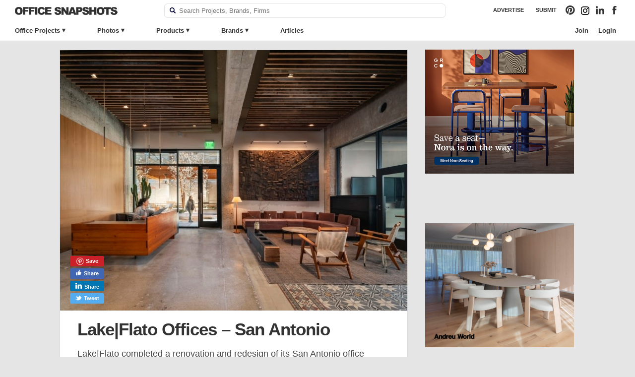

--- FILE ---
content_type: text/html; charset=UTF-8
request_url: https://officesnapshots.com/2023/10/23/lakeflato-offices-san-antonio/
body_size: 31530
content:
<!DOCTYPE html PUBLIC "-//W3C//DTD XHTML 1.0 Transitional//EN" 
    "http://www.w3.org/TR/xhtml1/DTD/xhtml1-transitional.dtd">

<html xmlns="http://www.w3.org/1999/xhtml">

    <head>
        <meta http-equiv="Content-Type" content="text/html; charset=UTF-8" />
<script type="text/javascript">
/* <![CDATA[ */
var gform;gform||(document.addEventListener("gform_main_scripts_loaded",function(){gform.scriptsLoaded=!0}),document.addEventListener("gform/theme/scripts_loaded",function(){gform.themeScriptsLoaded=!0}),window.addEventListener("DOMContentLoaded",function(){gform.domLoaded=!0}),gform={domLoaded:!1,scriptsLoaded:!1,themeScriptsLoaded:!1,isFormEditor:()=>"function"==typeof InitializeEditor,callIfLoaded:function(o){return!(!gform.domLoaded||!gform.scriptsLoaded||!gform.themeScriptsLoaded&&!gform.isFormEditor()||(gform.isFormEditor()&&console.warn("The use of gform.initializeOnLoaded() is deprecated in the form editor context and will be removed in Gravity Forms 3.1."),o(),0))},initializeOnLoaded:function(o){gform.callIfLoaded(o)||(document.addEventListener("gform_main_scripts_loaded",()=>{gform.scriptsLoaded=!0,gform.callIfLoaded(o)}),document.addEventListener("gform/theme/scripts_loaded",()=>{gform.themeScriptsLoaded=!0,gform.callIfLoaded(o)}),window.addEventListener("DOMContentLoaded",()=>{gform.domLoaded=!0,gform.callIfLoaded(o)}))},hooks:{action:{},filter:{}},addAction:function(o,r,e,t){gform.addHook("action",o,r,e,t)},addFilter:function(o,r,e,t){gform.addHook("filter",o,r,e,t)},doAction:function(o){gform.doHook("action",o,arguments)},applyFilters:function(o){return gform.doHook("filter",o,arguments)},removeAction:function(o,r){gform.removeHook("action",o,r)},removeFilter:function(o,r,e){gform.removeHook("filter",o,r,e)},addHook:function(o,r,e,t,n){null==gform.hooks[o][r]&&(gform.hooks[o][r]=[]);var d=gform.hooks[o][r];null==n&&(n=r+"_"+d.length),gform.hooks[o][r].push({tag:n,callable:e,priority:t=null==t?10:t})},doHook:function(r,o,e){var t;if(e=Array.prototype.slice.call(e,1),null!=gform.hooks[r][o]&&((o=gform.hooks[r][o]).sort(function(o,r){return o.priority-r.priority}),o.forEach(function(o){"function"!=typeof(t=o.callable)&&(t=window[t]),"action"==r?t.apply(null,e):e[0]=t.apply(null,e)})),"filter"==r)return e[0]},removeHook:function(o,r,t,n){var e;null!=gform.hooks[o][r]&&(e=(e=gform.hooks[o][r]).filter(function(o,r,e){return!!(null!=n&&n!=o.tag||null!=t&&t!=o.priority)}),gform.hooks[o][r]=e)}});
/* ]]> */
</script>

        <meta name="google-site-verification" content="pHw7N_7ZsN_7IlYBKvlr781xtd8SIMHUb-ejdCA8shc" />	
        <title>Lake|Flato Offices - San Antonio | Office Snapshots</title><link rel="preload" data-rocket-preload as="image" href="https://officesnapshots.com/wp-content/uploads/2023/10/lake-flato-offices-san-antonio-3-700x525-compact.jpg" imagesrcset="https://officesnapshots.com/wp-content/uploads/2023/10/lake-flato-offices-san-antonio-3-700x525-compact.jpg 700w, https://officesnapshots.com/wp-content/uploads/2023/10/lake-flato-offices-san-antonio-3-275x206.jpg 275w, https://officesnapshots.com/wp-content/uploads/2023/10/lake-flato-offices-san-antonio-3-1024x768.jpg 1024w, https://officesnapshots.com/wp-content/uploads/2023/10/lake-flato-offices-san-antonio-3-768x576-compact.jpg 768w, https://officesnapshots.com/wp-content/uploads/2023/10/lake-flato-offices-san-antonio-3-1536x1152.jpg 1536w, https://officesnapshots.com/wp-content/uploads/2023/10/lake-flato-offices-san-antonio-3-1200x900-compact.jpg 1200w, https://officesnapshots.com/wp-content/uploads/2023/10/lake-flato-offices-san-antonio-3-240x180.jpg 240w, https://officesnapshots.com/wp-content/uploads/2023/10/lake-flato-offices-san-antonio-3.jpg 2000w" imagesizes="(max-width: 700px) 100vw, 700px" fetchpriority="high">
        <meta name="viewport" content="width=device-width, initial-scale=1, maximum-scale=1, user-scalable=0">
        <meta name="referrer" content="origin" />
        <meta property="fb:admins" content="139000005" />
        <meta property="fb:app_id" content="149779679098650" />
        <link rel="apple-touch-icon" sizes="57x57" href="/apple-icon-57x57.png">
        <link rel="apple-touch-icon" sizes="60x60" href="/apple-icon-60x60.png">
        <link rel="apple-touch-icon" sizes="72x72" href="/apple-icon-72x72.png">
        <link rel="apple-touch-icon" sizes="76x76" href="/apple-icon-76x76.png">
        <link rel="apple-touch-icon" sizes="114x114" href="/apple-icon-114x114.png">
        <link rel="apple-touch-icon" sizes="120x120" href="/apple-icon-120x120.png">
        <link rel="apple-touch-icon" sizes="144x144" href="/apple-icon-144x144.png">
        <link rel="apple-touch-icon" sizes="152x152" href="/apple-icon-152x152.png">
        <link rel="apple-touch-icon" sizes="180x180" href="/apple-icon-180x180.png">
        <link rel="icon" type="image/png" sizes="192x192"  href="/android-icon-192x192.png">
        <link rel="icon" type="image/png" sizes="32x32" href="/favicon-32x32.png">
        <link rel="icon" type="image/png" sizes="96x96" href="/favicon-96x96.png">
        <link rel="icon" type="image/png" sizes="16x16" href="/favicon-16x16.png">
        <link rel="alternate" type="application/rss+xml" title="RSS 2.0" href="https://officesnapshots.com/feed/" />
        <link rel="pingback" href="https://officesnapshots.com/xmlrpc.php" />
        <meta name='robots' content='index, follow, max-image-preview:large, max-snippet:-1, max-video-preview:-1' />
	<style>img:is([sizes="auto" i], [sizes^="auto," i]) { contain-intrinsic-size: 3000px 1500px }</style>
	
	<!-- This site is optimized with the Yoast SEO plugin v26.1.1 - https://yoast.com/wordpress/plugins/seo/ -->
	<meta name="description" content="Lake|Flato found a balance of rustic warmth and industrial charm for their own team in San Antonio, Texas. In 2023 Lake|Flato completed a comprehensive" />
	<link rel="canonical" href="https://officesnapshots.com/2023/10/23/lakeflato-offices-san-antonio/" />
	<meta property="og:locale" content="en_US" />
	<meta property="og:type" content="article" />
	<meta property="og:title" content="Lake|Flato Offices - San Antonio | Office Snapshots" />
	<meta property="og:description" content="Lake|Flato found a balance of rustic warmth and industrial charm for their own team in San Antonio, Texas. In 2023 Lake|Flato completed a comprehensive" />
	<meta property="og:url" content="https://officesnapshots.com/2023/10/23/lakeflato-offices-san-antonio/" />
	<meta property="og:site_name" content="Office Snapshots" />
	<meta property="article:published_time" content="2023-10-23T14:00:00+00:00" />
	<meta property="og:image" content="https://officesnapshots.com/wp-content/uploads/2023/10/lake-flato-offices-san-antonio-3.jpg" />
	<meta property="og:image:width" content="2000" />
	<meta property="og:image:height" content="1500" />
	<meta property="og:image:type" content="image/jpeg" />
	<meta name="author" content="Stephen Searer" />
	<meta name="twitter:card" content="summary_large_image" />
	<script type="application/ld+json" class="yoast-schema-graph">{"@context":"https://schema.org","@graph":[{"@type":"WebPage","@id":"https://officesnapshots.com/2023/10/23/lakeflato-offices-san-antonio/","url":"https://officesnapshots.com/2023/10/23/lakeflato-offices-san-antonio/","name":"Lake|Flato Offices - San Antonio | Office Snapshots","isPartOf":{"@id":"https://officesnapshots.com/#website"},"primaryImageOfPage":{"@id":"https://officesnapshots.com/2023/10/23/lakeflato-offices-san-antonio/#primaryimage"},"image":{"@id":"https://officesnapshots.com/2023/10/23/lakeflato-offices-san-antonio/#primaryimage"},"thumbnailUrl":"https://officesnapshots.com/wp-content/uploads/2023/10/lake-flato-offices-san-antonio-3.jpg","datePublished":"2023-10-23T14:00:00+00:00","author":{"@id":"https://officesnapshots.com/#/schema/person/25259f7777beee5d53453952686a75e3"},"description":"Lake|Flato found a balance of rustic warmth and industrial charm for their own team in San Antonio, Texas. In 2023 Lake|Flato completed a comprehensive","breadcrumb":{"@id":"https://officesnapshots.com/2023/10/23/lakeflato-offices-san-antonio/#breadcrumb"},"inLanguage":"en-US","potentialAction":[{"@type":"ReadAction","target":["https://officesnapshots.com/2023/10/23/lakeflato-offices-san-antonio/"]}]},{"@type":"ImageObject","inLanguage":"en-US","@id":"https://officesnapshots.com/2023/10/23/lakeflato-offices-san-antonio/#primaryimage","url":"https://officesnapshots.com/wp-content/uploads/2023/10/lake-flato-offices-san-antonio-3.jpg","contentUrl":"https://officesnapshots.com/wp-content/uploads/2023/10/lake-flato-offices-san-antonio-3.jpg","width":2000,"height":1500},{"@type":"BreadcrumbList","@id":"https://officesnapshots.com/2023/10/23/lakeflato-offices-san-antonio/#breadcrumb","itemListElement":[{"@type":"ListItem","position":1,"name":"Home","item":"https://officesnapshots.com/"},{"@type":"ListItem","position":2,"name":"Lake|Flato Offices &#8211; San Antonio"}]},{"@type":"WebSite","@id":"https://officesnapshots.com/#website","url":"https://officesnapshots.com/","name":"Office Snapshots","description":"Discover Worldwide Office Design","potentialAction":[{"@type":"SearchAction","target":{"@type":"EntryPoint","urlTemplate":"https://officesnapshots.com/?s={search_term_string}"},"query-input":{"@type":"PropertyValueSpecification","valueRequired":true,"valueName":"search_term_string"}}],"inLanguage":"en-US"},{"@type":"Person","@id":"https://officesnapshots.com/#/schema/person/25259f7777beee5d53453952686a75e3","name":"Stephen Searer","sameAs":["http://stephen"],"url":"https://officesnapshots.com/u/stephen/"}]}</script>
	<!-- / Yoast SEO plugin. -->


<link rel='dns-prefetch' href='//plausible.io' />

		<style id="content-control-block-styles">
			@media (max-width: 640px) {
	.cc-hide-on-mobile {
		display: none !important;
	}
}
@media (min-width: 641px) and (max-width: 920px) {
	.cc-hide-on-tablet {
		display: none !important;
	}
}
@media (min-width: 921px) and (max-width: 1440px) {
	.cc-hide-on-desktop {
		display: none !important;
	}
}		</style>
		<link rel='stylesheet' id='wp-block-library-css' href='https://officesnapshots.com/wp-includes/css/dist/block-library/style.min.css?ver=6.8.3' type='text/css' media='all' />
<style id='classic-theme-styles-inline-css' type='text/css'>
/*! This file is auto-generated */
.wp-block-button__link{color:#fff;background-color:#32373c;border-radius:9999px;box-shadow:none;text-decoration:none;padding:calc(.667em + 2px) calc(1.333em + 2px);font-size:1.125em}.wp-block-file__button{background:#32373c;color:#fff;text-decoration:none}
</style>
<link data-minify="1" rel='stylesheet' id='content-control-block-styles-css' href='https://officesnapshots.com/wp-content/cache/min/1/wp-content/plugins/content-control/dist/style-block-editor.css?ver=1762300148' type='text/css' media='all' />
<style id='global-styles-inline-css' type='text/css'>
:root{--wp--preset--aspect-ratio--square: 1;--wp--preset--aspect-ratio--4-3: 4/3;--wp--preset--aspect-ratio--3-4: 3/4;--wp--preset--aspect-ratio--3-2: 3/2;--wp--preset--aspect-ratio--2-3: 2/3;--wp--preset--aspect-ratio--16-9: 16/9;--wp--preset--aspect-ratio--9-16: 9/16;--wp--preset--color--black: #000000;--wp--preset--color--cyan-bluish-gray: #abb8c3;--wp--preset--color--white: #ffffff;--wp--preset--color--pale-pink: #f78da7;--wp--preset--color--vivid-red: #cf2e2e;--wp--preset--color--luminous-vivid-orange: #ff6900;--wp--preset--color--luminous-vivid-amber: #fcb900;--wp--preset--color--light-green-cyan: #7bdcb5;--wp--preset--color--vivid-green-cyan: #00d084;--wp--preset--color--pale-cyan-blue: #8ed1fc;--wp--preset--color--vivid-cyan-blue: #0693e3;--wp--preset--color--vivid-purple: #9b51e0;--wp--preset--gradient--vivid-cyan-blue-to-vivid-purple: linear-gradient(135deg,rgba(6,147,227,1) 0%,rgb(155,81,224) 100%);--wp--preset--gradient--light-green-cyan-to-vivid-green-cyan: linear-gradient(135deg,rgb(122,220,180) 0%,rgb(0,208,130) 100%);--wp--preset--gradient--luminous-vivid-amber-to-luminous-vivid-orange: linear-gradient(135deg,rgba(252,185,0,1) 0%,rgba(255,105,0,1) 100%);--wp--preset--gradient--luminous-vivid-orange-to-vivid-red: linear-gradient(135deg,rgba(255,105,0,1) 0%,rgb(207,46,46) 100%);--wp--preset--gradient--very-light-gray-to-cyan-bluish-gray: linear-gradient(135deg,rgb(238,238,238) 0%,rgb(169,184,195) 100%);--wp--preset--gradient--cool-to-warm-spectrum: linear-gradient(135deg,rgb(74,234,220) 0%,rgb(151,120,209) 20%,rgb(207,42,186) 40%,rgb(238,44,130) 60%,rgb(251,105,98) 80%,rgb(254,248,76) 100%);--wp--preset--gradient--blush-light-purple: linear-gradient(135deg,rgb(255,206,236) 0%,rgb(152,150,240) 100%);--wp--preset--gradient--blush-bordeaux: linear-gradient(135deg,rgb(254,205,165) 0%,rgb(254,45,45) 50%,rgb(107,0,62) 100%);--wp--preset--gradient--luminous-dusk: linear-gradient(135deg,rgb(255,203,112) 0%,rgb(199,81,192) 50%,rgb(65,88,208) 100%);--wp--preset--gradient--pale-ocean: linear-gradient(135deg,rgb(255,245,203) 0%,rgb(182,227,212) 50%,rgb(51,167,181) 100%);--wp--preset--gradient--electric-grass: linear-gradient(135deg,rgb(202,248,128) 0%,rgb(113,206,126) 100%);--wp--preset--gradient--midnight: linear-gradient(135deg,rgb(2,3,129) 0%,rgb(40,116,252) 100%);--wp--preset--font-size--small: 13px;--wp--preset--font-size--medium: 20px;--wp--preset--font-size--large: 36px;--wp--preset--font-size--x-large: 42px;--wp--preset--spacing--20: 0.44rem;--wp--preset--spacing--30: 0.67rem;--wp--preset--spacing--40: 1rem;--wp--preset--spacing--50: 1.5rem;--wp--preset--spacing--60: 2.25rem;--wp--preset--spacing--70: 3.38rem;--wp--preset--spacing--80: 5.06rem;--wp--preset--shadow--natural: 6px 6px 9px rgba(0, 0, 0, 0.2);--wp--preset--shadow--deep: 12px 12px 50px rgba(0, 0, 0, 0.4);--wp--preset--shadow--sharp: 6px 6px 0px rgba(0, 0, 0, 0.2);--wp--preset--shadow--outlined: 6px 6px 0px -3px rgba(255, 255, 255, 1), 6px 6px rgba(0, 0, 0, 1);--wp--preset--shadow--crisp: 6px 6px 0px rgba(0, 0, 0, 1);}:where(.is-layout-flex){gap: 0.5em;}:where(.is-layout-grid){gap: 0.5em;}body .is-layout-flex{display: flex;}.is-layout-flex{flex-wrap: wrap;align-items: center;}.is-layout-flex > :is(*, div){margin: 0;}body .is-layout-grid{display: grid;}.is-layout-grid > :is(*, div){margin: 0;}:where(.wp-block-columns.is-layout-flex){gap: 2em;}:where(.wp-block-columns.is-layout-grid){gap: 2em;}:where(.wp-block-post-template.is-layout-flex){gap: 1.25em;}:where(.wp-block-post-template.is-layout-grid){gap: 1.25em;}.has-black-color{color: var(--wp--preset--color--black) !important;}.has-cyan-bluish-gray-color{color: var(--wp--preset--color--cyan-bluish-gray) !important;}.has-white-color{color: var(--wp--preset--color--white) !important;}.has-pale-pink-color{color: var(--wp--preset--color--pale-pink) !important;}.has-vivid-red-color{color: var(--wp--preset--color--vivid-red) !important;}.has-luminous-vivid-orange-color{color: var(--wp--preset--color--luminous-vivid-orange) !important;}.has-luminous-vivid-amber-color{color: var(--wp--preset--color--luminous-vivid-amber) !important;}.has-light-green-cyan-color{color: var(--wp--preset--color--light-green-cyan) !important;}.has-vivid-green-cyan-color{color: var(--wp--preset--color--vivid-green-cyan) !important;}.has-pale-cyan-blue-color{color: var(--wp--preset--color--pale-cyan-blue) !important;}.has-vivid-cyan-blue-color{color: var(--wp--preset--color--vivid-cyan-blue) !important;}.has-vivid-purple-color{color: var(--wp--preset--color--vivid-purple) !important;}.has-black-background-color{background-color: var(--wp--preset--color--black) !important;}.has-cyan-bluish-gray-background-color{background-color: var(--wp--preset--color--cyan-bluish-gray) !important;}.has-white-background-color{background-color: var(--wp--preset--color--white) !important;}.has-pale-pink-background-color{background-color: var(--wp--preset--color--pale-pink) !important;}.has-vivid-red-background-color{background-color: var(--wp--preset--color--vivid-red) !important;}.has-luminous-vivid-orange-background-color{background-color: var(--wp--preset--color--luminous-vivid-orange) !important;}.has-luminous-vivid-amber-background-color{background-color: var(--wp--preset--color--luminous-vivid-amber) !important;}.has-light-green-cyan-background-color{background-color: var(--wp--preset--color--light-green-cyan) !important;}.has-vivid-green-cyan-background-color{background-color: var(--wp--preset--color--vivid-green-cyan) !important;}.has-pale-cyan-blue-background-color{background-color: var(--wp--preset--color--pale-cyan-blue) !important;}.has-vivid-cyan-blue-background-color{background-color: var(--wp--preset--color--vivid-cyan-blue) !important;}.has-vivid-purple-background-color{background-color: var(--wp--preset--color--vivid-purple) !important;}.has-black-border-color{border-color: var(--wp--preset--color--black) !important;}.has-cyan-bluish-gray-border-color{border-color: var(--wp--preset--color--cyan-bluish-gray) !important;}.has-white-border-color{border-color: var(--wp--preset--color--white) !important;}.has-pale-pink-border-color{border-color: var(--wp--preset--color--pale-pink) !important;}.has-vivid-red-border-color{border-color: var(--wp--preset--color--vivid-red) !important;}.has-luminous-vivid-orange-border-color{border-color: var(--wp--preset--color--luminous-vivid-orange) !important;}.has-luminous-vivid-amber-border-color{border-color: var(--wp--preset--color--luminous-vivid-amber) !important;}.has-light-green-cyan-border-color{border-color: var(--wp--preset--color--light-green-cyan) !important;}.has-vivid-green-cyan-border-color{border-color: var(--wp--preset--color--vivid-green-cyan) !important;}.has-pale-cyan-blue-border-color{border-color: var(--wp--preset--color--pale-cyan-blue) !important;}.has-vivid-cyan-blue-border-color{border-color: var(--wp--preset--color--vivid-cyan-blue) !important;}.has-vivid-purple-border-color{border-color: var(--wp--preset--color--vivid-purple) !important;}.has-vivid-cyan-blue-to-vivid-purple-gradient-background{background: var(--wp--preset--gradient--vivid-cyan-blue-to-vivid-purple) !important;}.has-light-green-cyan-to-vivid-green-cyan-gradient-background{background: var(--wp--preset--gradient--light-green-cyan-to-vivid-green-cyan) !important;}.has-luminous-vivid-amber-to-luminous-vivid-orange-gradient-background{background: var(--wp--preset--gradient--luminous-vivid-amber-to-luminous-vivid-orange) !important;}.has-luminous-vivid-orange-to-vivid-red-gradient-background{background: var(--wp--preset--gradient--luminous-vivid-orange-to-vivid-red) !important;}.has-very-light-gray-to-cyan-bluish-gray-gradient-background{background: var(--wp--preset--gradient--very-light-gray-to-cyan-bluish-gray) !important;}.has-cool-to-warm-spectrum-gradient-background{background: var(--wp--preset--gradient--cool-to-warm-spectrum) !important;}.has-blush-light-purple-gradient-background{background: var(--wp--preset--gradient--blush-light-purple) !important;}.has-blush-bordeaux-gradient-background{background: var(--wp--preset--gradient--blush-bordeaux) !important;}.has-luminous-dusk-gradient-background{background: var(--wp--preset--gradient--luminous-dusk) !important;}.has-pale-ocean-gradient-background{background: var(--wp--preset--gradient--pale-ocean) !important;}.has-electric-grass-gradient-background{background: var(--wp--preset--gradient--electric-grass) !important;}.has-midnight-gradient-background{background: var(--wp--preset--gradient--midnight) !important;}.has-small-font-size{font-size: var(--wp--preset--font-size--small) !important;}.has-medium-font-size{font-size: var(--wp--preset--font-size--medium) !important;}.has-large-font-size{font-size: var(--wp--preset--font-size--large) !important;}.has-x-large-font-size{font-size: var(--wp--preset--font-size--x-large) !important;}
:where(.wp-block-post-template.is-layout-flex){gap: 1.25em;}:where(.wp-block-post-template.is-layout-grid){gap: 1.25em;}
:where(.wp-block-columns.is-layout-flex){gap: 2em;}:where(.wp-block-columns.is-layout-grid){gap: 2em;}
:root :where(.wp-block-pullquote){font-size: 1.5em;line-height: 1.6;}
</style>
<link data-minify="1" rel='stylesheet' id='shared-styles-css' href='https://officesnapshots.com/wp-content/cache/min/1/wp-content/plugins/os-shared-features/css/shared-styles.css?ver=1762300148' type='text/css' media='all' />
<link data-minify="1" rel='stylesheet' id='os-social-style-css' href='https://officesnapshots.com/wp-content/cache/min/1/wp-content/plugins/os-social/css/os-social.css?ver=1762300148' type='text/css' media='all' />
<link data-minify="1" rel='stylesheet' id='os-tagging-styles-css' href='https://officesnapshots.com/wp-content/cache/min/1/wp-content/plugins/os-tagging/css/tag-creation.css?ver=1762300148' type='text/css' media='all' />
<link data-minify="1" rel='stylesheet' id='sign-in-with-google-css' href='https://officesnapshots.com/wp-content/cache/min/1/wp-content/plugins/sign-in-with-google/src/public/css/sign-in-with-google-public.css?ver=1762300148' type='text/css' media='all' />
<link data-minify="1" rel='stylesheet' id='snapshots-style-css' href='https://officesnapshots.com/wp-content/cache/min/1/wp-content/themes/os/style.css?ver=1762300148' type='text/css' media='all' />
<link rel='stylesheet' id='jquery-modal-style-css' href='https://officesnapshots.com/wp-content/themes/os/css/jquery.modal.min.css?ver=6.8.3' type='text/css' media='all' />
<link data-minify="1" rel='stylesheet' id='osep-facet-css' href='https://officesnapshots.com/wp-content/cache/min/1/wp-content/plugins/officesnapshots-elasticpress/assets/css/facet.css?ver=1762300148' type='text/css' media='all' />
<link data-minify="1" rel='stylesheet' id='wpb-css' href='https://officesnapshots.com/wp-content/cache/min/1/wp-content/plugins/os-bookmarks/css/wpb-bookmarks.css?ver=1762300148' type='text/css' media='all' />
<link data-minify="1" rel='stylesheet' id='os-boards-css' href='https://officesnapshots.com/wp-content/cache/min/1/wp-content/plugins/os-bookmarks/css/boards.css?ver=1762300148' type='text/css' media='all' />
<script type="text/javascript" src="https://officesnapshots.com/wp-includes/js/jquery/jquery.min.js?ver=3.7.1" id="jquery-core-js"></script>
<script type="text/javascript" src="https://officesnapshots.com/wp-includes/js/jquery/jquery-migrate.min.js?ver=3.4.1" id="jquery-migrate-js"></script>
<script data-minify="1" type="text/javascript" src="https://officesnapshots.com/wp-content/cache/min/1/wp-content/themes/os/js/highslide.full.js?ver=1762300148" id="highslide-js"></script>
<script type="text/javascript" src="https://officesnapshots.com/wp-content/themes/os/js/slideout.min.js?ver=6.8.3" id="slideout.min.js-js"></script>
<script type="text/javascript" defer data-domain='officesnapshots.com' data-api='https://plausible.io/api/event' data-cfasync='false' src="https://plausible.io/js/plausible.js?ver=2.3.1" id="plausible-analytics-js"></script>
<script type="text/javascript" id="plausible-analytics-js-after">
/* <![CDATA[ */
window.plausible = window.plausible || function() { (window.plausible.q = window.plausible.q || []).push(arguments) }
/* ]]> */
</script>
<link rel='shortlink' href='https://officesnapshots.com/?p=356821' />
		<script type="text/javascript">
		var wpb_ajax_url = 'https://officesnapshots.com/wp-admin/admin-ajax.php';
		</script>
	<link rel="stylesheet" href="https://officesnapshots.com/wp-content/plugins/os-highslide/highslide.min.css?ver=4113v128" type="text/css" media="screen" />
<!--[if lt IE 7]>
<link rel="stylesheet" type="text/css" href="https://officesnapshots.com/wp-content/plugins/os-highslide/highslide-ie6.min.css" />
<![endif]-->
<meta name='plausible-analytics-version' content='2.3.1' />

        
	<script async src="https://www.googletagmanager.com/gtag/js?id=G-9CJWNZP021"></script>
	<script>
 	window.dataLayer = window.dataLayer || [];
  	function gtag(){dataLayer.push(arguments);}
  	gtag('js', new Date());
  	gtag('config', 'G-9CJWNZP021');
  	gtag('set', 'user_properties', {
  		user_status: 'logged-out',
  	});
	</script>


                
                            <meta property="og:url" content="https://officesnapshots.com/2023/10/23/lakeflato-offices-san-antonio/" />
                        <meta property="og:title" content="Office Tour: Lake|Flato Offices &#8211; San Antonio" />
            <meta property="og:image" content="https://officesnapshots.com/wp-content/uploads/2023/10/lake-flato-offices-san-antonio-3-700x525-compact.jpg" />
            <meta property="og:image:width" content="700" />
            <meta property="og:image:height" content="525" />
            <meta property="og:type" content="article" />
            <meta property="og:description" content="Lake|Flato found a balance of rustic warmth and industrial charm for their own team in San Antonio, Texas. In 2023 Lake|Flato completed a comprehensive renovation of its 1920s-era San Antonio&hellip;" />
            <meta property="og:site_name" content="Office Snapshots" />
            <meta property="article:published_time" content="2023-10-23T07:00:00-07:00" />      
            <meta name="twitter:image" content="https://officesnapshots.com/wp-content/uploads/2023/10/lake-flato-offices-san-antonio-3-1200x900-compact.jpg">
        
    <style id="rocket-lazyrender-inline-css">[data-wpr-lazyrender] {content-visibility: auto;}</style><meta name="generator" content="WP Rocket 3.19.4" data-wpr-features="wpr_minify_js wpr_automatic_lazy_rendering wpr_oci wpr_image_dimensions wpr_minify_css wpr_desktop" /></head>

    
    <body class="wp-singular post-template-default single single-post postid-356821 single-format-standard wp-theme-os  page-" >
        <div  class="site-header container headroom row">
            <div id="header" class="navi-top column full">                
                
                <h1 id="logo">
                    <a href="https://officesnapshots.com/" title="Office Snapshots">
                        <img width="414" height="32" src="https://officesnapshots.com/wp-content/themes/os/images/office-snapshots-logo.png" alt="Office Snapshots">
                    </a>
                </h1>
                <div class="header-search">
                    <form role="search" method="get" id="searchform" class="searchform" action="https://officesnapshots.com/">
    <div class="faux-search-box">
        <label class="screen-reader-text" for="s"></label>
        <label><img class="search-image" src="[data-uri]" /></label>
        <input type="text" value="" placeholder="Search Projects, Brands, Firms" name="s" id="s" class="banner-text-box search-field" autocomplete="off" autocorrect="off" spellcheck="false" />
    </div>
</form>                </div>
                <div id="occess-right">
                    <ul>
                        <li class="menu-link menu-item"><a href="https://officesnapshots.com/advertise/">Advertise</a></li>
                        <li class="menu-link menu-item"><a href="https://officesnapshots.com/submit/">Submit</a></li>
                        <li class="social-link"><a class="pinterest svg" href="https://www.pinterest.com/officesnapshots/" target="_blank"></a></li>
                        <li class="social-link"><a class="instagram svg" href="https://instagram.com/officesnapshots/" target="_blank"></a></li>
                        <li class="social-link"><a class="linkedin svg" href="https://www.linkedin.com/company/office-snapshots" target="_blank"></a></li>
                        <li class="social-link"><a class="facebook svg" href="https://www.facebook.com/officesnapshots" target="_blank"></a></li>
                    </ul>
                </div>
            </div>

            <div  id="occess" class="column full navi-bottom">
                <ul class="clearfix">
                        <li class="top-level has-sub">
                            <a class="menu-item" href="https://officesnapshots.com/offices/">Office Projects</a>
                            <div class="sub-menu clear-fix office-sub">
                                <div class="sub-menu-column column fifth">
                                    <h4>Office Size</h4>
                                    <ul>
                                        <li><a class="menu-item" href="https://officesnapshots.com/offices/?square_footage=*-10000.0">Small</a></li>
                                        <li><a class="menu-item" href="https://officesnapshots.com/offices/?square_footage=10000.0-50000.0">Medium</a></li>
                                        <li><a class="menu-item" href="https://officesnapshots.com/offices/?square_footage=50000.0-*">Large</a></li>
                                    </ul>
                                    <h4>Completion Date</h4>
                                    <ul>
                                        <li><a class="menu-item" href="https://officesnapshots.com/offices/?year_completed=2024">2024</a></li>
                                        <li><a class="menu-item" href="https://officesnapshots.com/offices/?year_completed=2023">2023</a></li>
                                        <li><a class="menu-item" href="https://officesnapshots.com/offices/?year_completed=2022">2022</a></li>
                                        <li><a class="menu-item" href="https://officesnapshots.com/offices/?year_completed=2021">2021</a></li>
                                        <li><a class="menu-item" href="https://officesnapshots.com/offices/?year_completed=2020">2020</a></li>
                                        <li><a class="menu-item" href="https://officesnapshots.com/offices/?year_completed=2019">2019</a></li>
                                        <li><a class="menu-item" href="https://officesnapshots.com/offices/?year_completed=2018">2018</a></li>
                                        <li><a class="menu-item" href="https://officesnapshots.com/offices/?year_completed=2017">2017</a></li>
                                        <li><a class="menu-item" href="https://officesnapshots.com/offices/?year_completed=2016">2016</a></li>
                                        <li><a class="menu-item" href="https://officesnapshots.com/offices/?year_completed=2015">2015</a></li>
                                        <li><a class="menu-item" href="https://officesnapshots.com/offices/?year_completed=2014">2014</a></li>
                                    </ul>
                                </div>
                                <div class="sub-menu-column column fifth">
                                    <h4>Industry</h4>
                                    <ul>
                                        <li><a class="menu-item" href="https://officesnapshots.com/offices/?industry=technology">Technology</a></li>
                                        <li><a class="menu-item" href="https://officesnapshots.com/offices/?industry=architecture-firm">Architecture &amp; Design Firms</a></li>
                                        <li><a class="menu-item" href="https://officesnapshots.com/offices/?industry=financial-investments">Financial &amp; Investments</a></li>
                                        <li><a class="menu-item" href="https://officesnapshots.com/offices/?industry=food-beverage">Food &amp; Beverage</a></li>
                                        <li><a class="menu-item" href="https://officesnapshots.com/offices/?industry=consulting-business-services">Consulting &amp; Business Svcs</a></li>
                                        <li><a class="menu-item" href="https://officesnapshots.com/offices/?industry=law-firm-legal-services">Law &amp; Legal Services</a></li>
                                        <li><a class="menu-item" href="https://officesnapshots.com/offices/?industry=advertising-marketing">Advertising &amp; Marketing</a></li>
                                        <li><a class="menu-item" href="https://officesnapshots.com/offices/?industry=film-media-publishing">Film, Media &amp; Publishing</a></li>
                                        <li><a class="menu-item" href="https://officesnapshots.com/offices/?industry=non-profit">Non-Profit &amp; Government</a></li>
                                        <li><a class="menu-item" href="https://officesnapshots.com/offices/?industry=coworking">Coworking Offices</a></li>
                                    </ul>
                                </div>
                                <div class="sub-menu-column column fifth">
                                    <h4>Countries</h4>
                                    <ul>
                                        <li><a class="menu-item" href="https://officesnapshots.com/offices/?location=united-states">United States</a></li>
                                        <li><a class="menu-item" href="https://officesnapshots.com/offices/?location=england">England</a></li>
                                        <li><a class="menu-item" href="https://officesnapshots.com/offices/?location=germany">Germany</a></li>
                                        <li><a class="menu-item" href="https://officesnapshots.com/offices/?location=netherlands">Netherlands</a></li>
                                        <li><a class="menu-item" href="https://officesnapshots.com/offices/?location=china">China</a></li>
                                        <li><a class="menu-item" href="https://officesnapshots.com/offices/?location=australia">Australia</a></li>
                                        <li><a class="menu-item" href="https://officesnapshots.com/offices/?location=canada">Canada</a></li>
                                        <li><a class="menu-item" href="https://officesnapshots.com/offices/?location=spain">Spain</a></li>
                                        <li><a class="menu-item" href="https://officesnapshots.com/offices/?location=russia">Russia</a></li>
                                        <li><a class="menu-item" href="https://officesnapshots.com/offices/?location=japan">Japan</a></li>
                                    </ul>
                                    
                                </div>
                                <div class="sub-menu-column column fifth">
                                    <h4>Cities</h4>
                                    <ul>
                                        <li><a class="menu-item" href="https://officesnapshots.com/offices/?location=london">London</a></li>
                                        <li><a class="menu-item" href="https://officesnapshots.com/offices/?location=san-francisco">San Francisco</a></li>
                                        <li><a class="menu-item" href="https://officesnapshots.com/offices/?location=new-york-city">New York City</a></li>
                                        <li><a class="menu-item" href="https://officesnapshots.com/offices/?location=amsterdam">Amsterdam</a></li>
                                        <li><a class="menu-item" href="https://officesnapshots.com/offices/?location=stockholm">Stockholm</a></li>
                                        <li><a class="menu-item" href="https://officesnapshots.com/offices/?location=berlin">Berlin</a></li>
                                        <li><a class="menu-item" href="https://officesnapshots.com/offices/?location=tel-aviv">Tel Aviv</a></li>
                                        <li><a class="menu-item" href="https://officesnapshots.com/offices/?location=istanbul">Istanbul</a></li>
                                        <li><a class="menu-item" href="https://officesnapshots.com/offices/?location=sydney">Sydney</a></li>
                                        <li><a class="menu-item" href="https://officesnapshots.com/offices/?location=shanghai">Shanghai</a></li>
                                    </ul>
                                </div>
                                
                                <div class="sub-menu-column column fifth">
                                    <h4>Offices Featuring</h4>
                                    <ul>
                                        <li><a class="menu-item" href="https://officesnapshots.com/offices/?manufacturers=haworth">Haworth</a></li>
                                        <li><a class="menu-item" href="https://officesnapshots.com/offices/?manufacturers=framery">Framery</a></li>
                                        <li><a class="menu-item" href="https://officesnapshots.com/offices/?manufacturers=buzzispace">Buzzispace</a></li>
                                        <li><a class="menu-item" href="https://officesnapshots.com/offices/?manufacturers=davis-furniture">Davis Furniture</a></li>
                                        <li><a class="menu-item" href="https://officesnapshots.com/offices/?manufacturers=herman-miller">Herman Miller</a></li>
                                        <li><a class="menu-item" href="https://officesnapshots.com/offices/?manufacturers=hightower">Hightower</a></li>
                                        <li><a class="menu-item" href="https://officesnapshots.com/offices/?manufacturers=pedrali">Pedrali</a></li>
                                        <li><a class="menu-item" href="https://officesnapshots.com/offices/?manufacturers=naughtone">naughtone</a></li>
                                        <li><a class="menu-item" href="https://officesnapshots.com/offices/?manufacturers=nucraft">Nucraft</a></li>
                                        <li><a class="menu-item" href="https://officesnapshots.com/offices/?manufacturers=rbw">RBW</a></li>
                                    </ul>
                                </div>
                                <a class="menu-item view-all" href="https://officesnapshots.com/offices/">View All Offices &rarr;</a>
                            </div>
                        </li>
                        <li class="top-level has-sub">
                            <a class="menu-item" href="https://officesnapshots.com/photos/">Photos</a>
                            <div class="sub-menu clear-fix photo-sub">
                                <div class="sub-menu-column column fifth">
                                    <h4>Work Spaces</h4>
                                    <ul>
                                        <li><a class="menu-item" href="https://officesnapshots.com/photos/?tag=open-office">Open Offices</a></li>
                                        <li><a class="menu-item" href="https://officesnapshots.com/photos/?tag=private-office">Private Offices</a></li>
                                        <li><a class="menu-item" href="https://officesnapshots.com/photos/?tag=work-lounge">Work Lounges</a></li>
                                    </ul>
                                    <h4>Support Spaces</h4>
                                    <ul>
                                        <li><a class="menu-item" href="https://officesnapshots.com/photos/?tag=reception-waiting-area">Receptions Areas</a></li>
                                        <li><a class="menu-item" href="https://officesnapshots.com/photos/?tag=elevator-lobby">Elevator Lobbies</a></li>
                                        <li><a class="menu-item" href="https://officesnapshots.com/photos/?tag=cafeteria">Cafeterias</a></li>
                                        <li><a class="menu-item" href="https://officesnapshots.com/photos/?tag=pantry-area">Pantries</a></li>
                                        <li><a class="menu-item" href="https://officesnapshots.com/photos/?tag=library">Libraries</a></li>
                                        <li><a class="menu-item" href="https://officesnapshots.com/photos/?tag=phone-study-booth">Phone Booths</a></li>
                                        <li><a class="menu-item" href="https://officesnapshots.com/photos/?tag=bike-storage">Bike Storage</a></li>
                                        <li><a class="menu-item" href="https://officesnapshots.com/photos/?tag=games-room">Games Room</a></li>
                                        <li><a class="menu-item" href="https://officesnapshots.com/photos/?tag=restroom">Restroom</a></li>
                                        <li><a class="menu-item" href="https://officesnapshots.com/photos/?tag=locker-area">Locker Area</a></li>
                                    </ul>
                                    <h4>Acoustics</h4>
                                    <ul>
                                        <li><a class="menu-item" href="https://officesnapshots.com/photos/?tag=acoustic-baffle">Acoustic Ceiling Baffle</a></li>
                                        <li><a class="menu-item" href="https://officesnapshots.com/photos/?tag=acoustic-panel">Acoustic Ceiling Panel</a></li>
                                        <li><a class="menu-item" href="https://officesnapshots.com/photos/?tag=acoustic-wall-panel">Acoustic Wall Panel</a></li>
                                    </ul>
                                </div>
                                <div class="sub-menu-column column fifth">
                                    <h4>Meeting Spaces</h4>
                                    <ul>
                                        <li><a class="menu-item" href="https://officesnapshots.com/photos/?tag=breakout-space">Breakout Spaces</a></li>
                                        <li><a class="menu-item" href="https://officesnapshots.com/photos/?tag=large-meeting-room">Large Meeting Rooms</a></li>
                                        <li><a class="menu-item" href="https://officesnapshots.com/photos/?tag=small-meeting-room">Small Meeting Rooms</a></li>
                                        <li><a class="menu-item" href="https://officesnapshots.com/photos/?tag=brainstorm-room">Brainstorm Rooms</a></li>
                                        <li><a class="menu-item" href="https://officesnapshots.com/photos/?tag=boardroom">Boardrooms</a></li>
                                        <li><a class="menu-item" href="https://officesnapshots.com/photos/?tag=meeting-point">Standing Meeting Points</a></li>
                                        <li><a class="menu-item" href="https://officesnapshots.com/photos/?tag=small-open-meeting-space">Small Open Spaces</a></li>
                                        <li><a class="menu-item" href="https://officesnapshots.com/photos/?tag=large-open-meeting-space">Large Open Spaces</a></li>
                                        <li><a class="menu-item" href="https://officesnapshots.com/photos/?tag=assembly">Assembly Rooms</a></li>
                                    </ul>
                                    <h4>Lighting</h4>
                                    <ul>
                                        <li><a class="menu-item" href="https://officesnapshots.com/photos/?tag=linear">Linear</a></li>
                                        <li><a class="menu-item" href="https://officesnapshots.com/photos/?tag=lay-in-troffer">Recessed</a></li>
                                        <li><a class="menu-item" href="https://officesnapshots.com/photos/?tag=pendant-lighting">Pendant</a></li>
                                        <li><a class="menu-item" href="https://officesnapshots.com/photos/?tag=task-light">Task Light</a></li>
                                        <li><a class="menu-item" href="https://officesnapshots.com/photos/?tag=floor-lamp">Floor Lamp</a></li>
                                        <li><a class="menu-item" href="https://officesnapshots.com/photos/?tag=perimeter-grazer">Perimeter</a></li>
                                    </ul>
                                </div>
                                <div class="sub-menu-column column fifth">
                                    <h4>Features</h4>
                                    <ul>
                                        <li><a class="menu-item" href="https://officesnapshots.com/photos/?tag=green-wall">Green Walls</a></li>
                                        <li><a class="menu-item" href="https://officesnapshots.com/photos/?tag=stairs">Stairs</a></li>
                                        <li><a class="menu-item" href="https://officesnapshots.com/photos/?tag=glass-walls">Glass Walls</a></li>
                                        <li><a class="menu-item" href="https://officesnapshots.com/photos/?tag=exposed-duct">Exposed Duct</a></li>
                                        <li><a class="menu-item" href="https://officesnapshots.com/photos/?tag=plants">Plants</a></li>
                                        <li><a class="menu-item" href="https://officesnapshots.com/photos/?tag=slides">Slides</a></li>
                                        <li><a class="menu-item" href="https://officesnapshots.com/photos/?tag=chalkboard">Chalkboards</a></li>
                                        <li><a class="menu-item" href="https://officesnapshots.com/photos/?tag=whiteboard">Whiteboards</a></li>
                                        <li><a class="menu-item" href="https://officesnapshots.com/photos/?tag=pin-board">Pinboards</a></li>                                      
                                    </ul>
                                    <h4>Displays & Technology</h4>
                                    <ul>
                                        <li><a class="menu-item" href="https://officesnapshots.com/photos/?tag=wall-mounted-display">Wall-Mounted Displays</a></li>
                                        <li><a class="menu-item" href="https://officesnapshots.com/photos/?tag=ceiling-mounted-display">Ceiling-Mounted Displays</a></li>
                                        <li><a class="menu-item" href="https://officesnapshots.com/photos/?tag=video-wall">Video Walls</a></li>
                                        <li><a class="menu-item" href="https://officesnapshots.com/photos/?tag=video-conferencing">Video Conferencing</a></li>
                                        <li><a class="menu-item" href="https://officesnapshots.com/photos/?tag=projection-screen">Projection Screens</a></li>
                                    </ul>                                   
                                </div>
                                <div class="sub-menu-column column fifth">
                                    <h4>Flooring</h4>
                                    <ul>
                                        <li><a class="menu-item" href="https://officesnapshots.com/photos/?tag=carpet">Carpet</a></li>
                                        <li><a class="menu-item" href="https://officesnapshots.com/photos/?tag=cement-floor">Cement Floors</a></li>
                                        <li><a class="menu-item" href="https://officesnapshots.com/photos/?tag=wood-floor">Wood Floors</a></li>
                                        <li><a class="menu-item" href="https://officesnapshots.com/photos/?tag=parquet-floor">Parquet Floors</a></li>
                                        <li><a class="menu-item" href="https://officesnapshots.com/photos/?tag=area-rug">Area Rugs</a></li>
                                    </ul>
                                    <h4>Environmental</h4>
                                    <ul>
                                        <li><a class="menu-item" href="https://officesnapshots.com/photos/?tag=branding">Branding</a></li>
                                        <li><a class="menu-item" href="https://officesnapshots.com/photos/?tag=glass-graphics">Glass Graphics</a></li>
                                        <li><a class="menu-item" href="https://officesnapshots.com/photos/?tag=wall-graphics">Wall Graphics</a></li>
                                        <li><a class="menu-item" href="https://officesnapshots.com/photos/?tag=signs-wayfinding">Signs / Wayfinding</a></li>
                                        <li><a class="menu-item" href="https://officesnapshots.com/photos/?tag=street-art">Street Art</a></li>
                                    </ul>
                                    <h4>Miscellaneous</h4>
                                    <ul>
                                        <li><a class="menu-item" href="https://officesnapshots.com/photos/?tag=people">Photos with People</a></li>
                                        <li><a class="menu-item" href="https://officesnapshots.com/photos/?tag=plans-drawings">Plans & Drawings</a></li>
                                        <li><a class="menu-item" href="https://officesnapshots.com/photos/?tag=terrace">Outdoor Terraces</a></li>
                                        <li><a class="menu-item" href="https://officesnapshots.com/photos/?tag=exterior">Office Exteriors</a></li> 
                                    </ul>
                                </div>
                                <div class="sub-menu-column column fifth">
                                    <h4>Seating</h4>
                                    <ul>
                                        <li><a class="menu-item" href="https://officesnapshots.com/photos/?tag=banquette-seating">Banquettes</a></li>
                                        <li><a class="menu-item" href="https://officesnapshots.com/photos/?tag=bench-seating">Benches</a></li>
                                        <li><a class="menu-item" href="https://officesnapshots.com/photos/?tag=banquette-seating">Booths</a></li>
                                        <li><a class="menu-item" href="https://officesnapshots.com/photos/?tag=ottoman">Ottomans</a></li>
                                        <li><a class="menu-item" href="https://officesnapshots.com/photos/?tag=stool">Stools</a></li>
                                        <li><a class="menu-item" href="https://officesnapshots.com/photos/?tag=tiered-seating">Tiered/Stadium Seating</a></li>
                                    </ul>
                                    <h4>Tables</h4>
                                    <ul>
                                        <li><a class="menu-item" href="https://officesnapshots.com/photos/?tag=coffee-table">Coffee Tables</a></li>
                                        <li><a class="menu-item" href="https://officesnapshots.com/photos/?tag=occasional-table">Occasional Tables</a></li>
                                        <li><a class="menu-item" href="https://officesnapshots.com/photos/?tag=personal-laptop-table">Personal/Laptop Tables</a></li>
                                        <li><a class="menu-item" href="https://officesnapshots.com/photos/?tag=picnic-table">Picnic Tables</a></li>
                                    </ul>
                                    <h4>Materials</h4>
                                    <ul>
                                        <li><a class="menu-item" href="https://officesnapshots.com/photos/?tag=brick">Brick</a></li>
                                        <li><a class="menu-item" href="https://officesnapshots.com/photos/?tag=wood">Wood</a></li>
                                        <li><a class="menu-item" href="https://officesnapshots.com/photos/?tag=plywood">Plywood</a></li>
                                        <li><a class="menu-item" href="https://officesnapshots.com/photos/?tag=osb">OSB</a></li>
                                    </ul> 
                                    
                                </div>
                                <a class="menu-item view-all"  href="https://officesnapshots.com/photos/">View All Photo Collections &rarr;</a>
                            </div>
                        </li>
                        <li class="top-level has-sub">
                            <a class="menu-item" href="https://officesnapshots.com/products/">Products</a>
                            <div class="sub-menu clear-fix product-sub">                             
                                
                                                                     

                                    
                                        <div class="sub-menu-column col-1 no-border column fifth">

                                        
                                            
                                            <ul>

                                                                                            <h4 style="side-heading">Seating</h4>
                                                                                        
                                            
                                                
                                                <li><a class="menu-item" href="https://officesnapshots.com/products/?product_type=seating-bench-seating">Bench Seating</a></li>                                                

                                            
                                                
                                                <li><a class="menu-item" href="https://officesnapshots.com/products/?product_type=seating-executive-task-seating">Executive &amp; Task Seating</a></li>                                                

                                            
                                                
                                                <li><a class="menu-item" href="https://officesnapshots.com/products/?product_type=seating-guest-side-seating">Guest &amp; Side Seating</a></li>                                                

                                            
                                                
                                                <li><a class="menu-item" href="https://officesnapshots.com/products/?product_type=seating-lounge-chairs">Lounge Chairs</a></li>                                                

                                            
                                                
                                                <li><a class="menu-item" href="https://officesnapshots.com/products/?product_type=seating-modular-lounge-seating">Modular Lounge Seating</a></li>                                                

                                            
                                                
                                                <li><a class="menu-item" href="https://officesnapshots.com/products/?product_type=seating-ottomans">Ottomans</a></li>                                                

                                            
                                                
                                                <li><a class="menu-item" href="https://officesnapshots.com/products/?product_type=seating-stackable-seating">Stackable Seating</a></li>                                                

                                            
                                                
                                                <li><a class="menu-item" href="https://officesnapshots.com/products/?product_type=seating-stools">Stools</a></li>                                                

                                                                                        
                                            </ul>
                                        
                                        
                                            
                                            <ul>

                                                                                            <h4 style="side-heading">Outdoor</h4>
                                                                                        
                                            
                                                
                                                <li><a class="menu-item" href="https://officesnapshots.com/products/?product_type=seating-outdoor-seating">Outdoor Seating</a></li>                                                

                                            
                                                
                                                <li><a class="menu-item" href="https://officesnapshots.com/products/?product_type=tables-outdoor-tables">Outdoor Tables</a></li>                                                

                                                                                        
                                            </ul>
                                        
                                        
                                            
                                            <ul>

                                                                                            <h4 style="side-heading">Storage</h4>
                                                                                        
                                            
                                                
                                                <li><a class="menu-item" href="https://officesnapshots.com/products/?product_type=storage">General Storage</a></li>                                                

                                            
                                                
                                                <li><a class="menu-item" href="https://officesnapshots.com/products/?product_type=desk-organizers">Desk Organizers</a></li>                                                

                                            
                                                
                                                <li><a class="menu-item" href="https://officesnapshots.com/products/?product_type=coat-racks">Coat Racks</a></li>                                                

                                            
                                                
                                                <li><a class="menu-item" href="https://officesnapshots.com/products/?product_type=wall-hooks">Wall Hooks</a></li>                                                

                                                                                        
                                            </ul>
                                        
                                        
                                        </div>

                                                                         

                                                                     

                                    
                                        <div class="sub-menu-column col-2 no-border column fifth">

                                        
                                            
                                            <ul>

                                                                                            <h4 style="side-heading">Furniture</h4>
                                                                                        
                                            
                                                
                                                <li><a class="menu-item" href="https://officesnapshots.com/products/?product_type=desks-workstations">Desks &amp; Workstations</a></li>                                                

                                            
                                                
                                                <li><a class="menu-item" href="https://officesnapshots.com/products/?product_type=desk-systems">Desk Systems</a></li>                                                

                                            
                                                
                                                <li><a class="menu-item" href="https://officesnapshots.com/products/?product_type=furniture-systems">Furniture Systems</a></li>                                                

                                            
                                                
                                                <li><a class="menu-item" href="https://officesnapshots.com/products/?product_type=partitions">Partitions</a></li>                                                

                                            
                                                
                                                <li><a class="menu-item" href="https://officesnapshots.com/products/?product_type=casegoods">Casegoods</a></li>                                                

                                            
                                                
                                                <li><a class="menu-item" href="https://officesnapshots.com/products/?product_type=tables-cafe-tables">Cafe Tables</a></li>                                                

                                            
                                                
                                                <li><a class="menu-item" href="https://officesnapshots.com/products/?product_type=tables-conference-tables">Conference Tables</a></li>                                                

                                            
                                                
                                                <li><a class="menu-item" href="https://officesnapshots.com/products/?product_type=tables-height-adjustable-tables">Height-Adjustable Tables</a></li>                                                

                                            
                                                
                                                <li><a class="menu-item" href="https://officesnapshots.com/products/?product_type=tables-training-multi-purpose">Training / Multi-purpose Tables</a></li>                                                

                                            
                                                
                                                <li><a class="menu-item" href="https://officesnapshots.com/products/?product_type=tables-occasional-tables">Occasional Tables</a></li>                                                

                                            
                                                
                                                <li><a class="menu-item" href="https://officesnapshots.com/products/?product_type=reception-desks">Reception Desks</a></li>                                                

                                            
                                                
                                                <li><a class="menu-item" href="https://officesnapshots.com/products/?product_type=lectern">Lecterns</a></li>                                                

                                                                                        
                                            </ul>
                                        
                                        
                                        </div>

                                                                         

                                                                     

                                    
                                        <div class="sub-menu-column col-3 no-border column fifth">

                                        
                                            
                                            <ul>

                                                                                            <h4 style="side-heading">Acoustics &amp; Environment</h4>
                                                                                        
                                            
                                                
                                                <li><a class="menu-item" href="https://officesnapshots.com/products/?product_type=accessories">Accessories</a></li>                                                

                                            
                                                
                                                <li><a class="menu-item" href="https://officesnapshots.com/products/?product_type=acoustics">Acoustics</a></li>                                                

                                            
                                                
                                                <li><a class="menu-item" href="https://officesnapshots.com/products/?product_type=acoustic-lighting">Acoustic Lighting</a></li>                                                

                                            
                                                
                                                <li><a class="menu-item" href="https://officesnapshots.com/products/?product_type=acoustic-ceiling-panels">Acoustic Ceiling Baffles</a></li>                                                

                                            
                                                
                                                <li><a class="menu-item" href="https://officesnapshots.com/products/?product_type=acoustic-ceiling-panels">Acoustic Ceiling Panels</a></li>                                                

                                            
                                                
                                                <li><a class="menu-item" href="https://officesnapshots.com/products/?product_type=hanging-screens">Hanging Acoustic Panels / Screens</a></li>                                                

                                            
                                                
                                                <li><a class="menu-item" href="https://officesnapshots.com/products/?product_type=acoustic-wall-panels">Acoustic Wall Panels</a></li>                                                

                                            
                                                
                                                <li><a class="menu-item" href="https://officesnapshots.com/products/?product_type=signs-wayfinding">Signs &amp; Wayfindings</a></li>                                                

                                            
                                                
                                                <li><a class="menu-item" href="https://officesnapshots.com/products/?product_type=planters">Planters &amp; Planter Boxes</a></li>                                                

                                                                                        
                                            </ul>
                                        
                                        
                                            
                                            <ul>

                                                                                            <h4 style="side-heading">Phone Booths &amp; Meetings Pods</h4>
                                                                                        
                                            
                                                
                                                <li><a class="menu-item" href="https://officesnapshots.com/products/?product_type=acoustics-phone-booths">Phone Booths</a></li>                                                

                                            
                                                
                                                <li><a class="menu-item" href="https://officesnapshots.com/products/?product_type=meeting-pods">Meeting Pods</a></li>                                                

                                                                                        
                                            </ul>
                                        
                                        
                                            
                                            <ul>

                                                                                            <h4 style="side-heading">Flooring</h4>
                                                                                        
                                            
                                                
                                                <li><a class="menu-item" href="https://officesnapshots.com/products/?product_type=flooring-carpet">Carpet</a></li>                                                

                                            
                                                
                                                <li><a class="menu-item" href="https://officesnapshots.com/products/?product_type=flooring-resilient">Resilient</a></li>                                                

                                            
                                                
                                                <li><a class="menu-item" href="https://officesnapshots.com/products/?product_type=flooring-rugs">Rugs</a></li>                                                

                                                                                        
                                            </ul>
                                        
                                        
                                        </div>

                                                                         

                                                                     

                                    
                                        <div class="sub-menu-column col-4 no-border column fifth">

                                        
                                            
                                            <ul>

                                                                                            <h4 style="side-heading">Lighting</h4>
                                                                                        
                                            
                                                
                                                <li><a class="menu-item" href="https://officesnapshots.com/products/?product_type=lighting-linear-suspended">Linear</a></li>                                                

                                            
                                                
                                                <li><a class="menu-item" href="https://officesnapshots.com/products/?product_type=lighting-recessed">Recessed</a></li>                                                

                                            
                                                
                                                <li><a class="menu-item" href="https://officesnapshots.com/products/?product_type=lighting-pendant">Pendant</a></li>                                                

                                            
                                                
                                                <li><a class="menu-item" href="https://officesnapshots.com/products/?product_type=lighting-task-table">Task &amp; Table</a></li>                                                

                                            
                                                
                                                <li><a class="menu-item" href="https://officesnapshots.com/products/?product_type=lighting-floor-lamp">Floor Lamps</a></li>                                                

                                            
                                                
                                                <li><a class="menu-item" href="https://officesnapshots.com/products/?product_type=lighting-perimeter">Perimeter</a></li>                                                

                                            
                                                
                                                <li><a class="menu-item" href="https://officesnapshots.com/products/?product_type=lighting-chandelier">Chandelier</a></li>                                                

                                            
                                                
                                                <li><a class="menu-item" href="https://officesnapshots.com/products/?product_type=lighting-backlight-panel">Backlight / Panel</a></li>                                                

                                            
                                                
                                                <li><a class="menu-item" href="https://officesnapshots.com/products/?product_type=lighting-lay-in-troffer">Lay-in / Troffer</a></li>                                                

                                            
                                                
                                                <li><a class="menu-item" href="https://officesnapshots.com/products/?product_type=lighting-suspended-cylinder-round">Suspended Circular / Round</a></li>                                                

                                            
                                                
                                                <li><a class="menu-item" href="https://officesnapshots.com/products/?product_type=lighting-mounted-cylinder-round">Mounted Circular / Round</a></li>                                                

                                            
                                                
                                                <li><a class="menu-item" href="https://officesnapshots.com/products/?product_type=lighting-track-directional">Track / Directional</a></li>                                                

                                            
                                                
                                                <li><a class="menu-item" href="https://officesnapshots.com/products/?product_type=lighting-wall-sconce">Wall / Sconce</a></li>                                                

                                            
                                                
                                                <li><a class="menu-item" href="https://officesnapshots.com/products/?product_type=lighting-cove">Cove</a></li>                                                

                                            
                                                
                                                <li><a class="menu-item" href="https://officesnapshots.com/products/?product_type=lighting-in-floor">In-Floor</a></li>                                                

                                            
                                                
                                                <li><a class="menu-item" href="https://officesnapshots.com/products/?product_type=lighting-stair-and-handrail">Stair and Handrail</a></li>                                                

                                            
                                                
                                                <li><a class="menu-item" href="https://officesnapshots.com/products/?product_type=lighting-biophilic-lighting">Biophilic Lighting</a></li>                                                

                                                                                        
                                            </ul>
                                        
                                        
                                        </div>

                                                                         

                                                                     

                                    
                                        <div class="sub-menu-column col-5 no-border column fifth">

                                        
                                            
                                            <ul>

                                                                                            <h4 style="side-heading">Walls, Doors, Ceilings, Tech</h4>
                                                                                        
                                            
                                                
                                                <li><a class="menu-item" href="https://officesnapshots.com/products/?product_type=architectural-wall-systems">Wall Systems</a></li>                                                

                                            
                                                
                                                <li><a class="menu-item" href="https://officesnapshots.com/products/?product_type=concealed-door-jamb-systems">Door Systems</a></li>                                                

                                            
                                                
                                                <li><a class="menu-item" href="https://officesnapshots.com/products/?product_type=ceiling-elements">Ceiling Elements</a></li>                                                

                                            
                                                
                                                <li><a class="menu-item" href="https://officesnapshots.com/products/?product_type=collaboration">Collaboration</a></li>                                                

                                            
                                                
                                                <li><a class="menu-item" href="https://officesnapshots.com/products/?product_type=digital-displays">Digital Displays</a></li>                                                

                                            
                                                
                                                <li><a class="menu-item" href="https://officesnapshots.com/products/?product_type=technology">Technology</a></li>                                                

                                            
                                                
                                                <li><a class="menu-item" href="https://officesnapshots.com/products/?product_type=smart-window-film-privacy-glass">Smart Window Film / Privacy Glass</a></li>                                                

                                                                                        
                                            </ul>
                                        
                                        
                                            
                                            <ul>

                                                                                            <h4 style="side-heading">Railing Systems</h4>
                                                                                        
                                            
                                                
                                                <li><a class="menu-item" href="https://officesnapshots.com/products/?product_type=stairs-railing">Rails / Rail Systems</a></li>                                                

                                                                                        
                                            </ul>
                                        
                                        
                                            
                                            <ul>

                                                                                            <h4 style="side-heading">Beverage Systems</h4>
                                                                                        
                                            
                                                
                                                <li><a class="menu-item" href="https://officesnapshots.com/products/?product_type=hydration-and-tea-points">Hydration and Tea Points</a></li>                                                

                                                                                        
                                            </ul>
                                        
                                        
                                            
                                            <ul>

                                                                                            <h4 style="side-heading">Fabric &amp; Textiles</h4>
                                                                                        
                                            
                                                
                                                <li><a class="menu-item" href="https://officesnapshots.com/products/?product_type=textiles">Textiles</a></li>                                                

                                            
                                                
                                                <li><a class="menu-item" href="https://officesnapshots.com/products/?product_type=wall-finishes">Wall Finishes</a></li>                                                

                                                                                        
                                            </ul>
                                        
                                        
                                        </div>

                                                                         

                                                                
                            </div>
                        </li>
                        <li class="top-level has-sub">
                            <a class="menu-item" href="https://officesnapshots.com/brands/">Brands</a>
                            
                            <div class="sub-menu clear-fix brand-sub">                             
                                
                                                                     

                                    
                                        <div class="sub-menu-column col-1 no-border column fifth">

                                        
                                            
                                            <ul>

                                                                                            <h4 style="side-heading">Furniture</h4>
                                                                                        
                                            
                                                
                                                
                                                
                                                                                                    
                                                    
                                                                                                

                                            
                                                
                                                                                                
                                                    <li><a class="menu-item" href="https://officesnapshots.com/brands/ais/">AIS</a></li>
                                                
                                                
                                                                                                

                                            
                                                
                                                                                                
                                                    <li><a class="menu-item" href="https://officesnapshots.com/brands/allermuir/">Allermuir</a></li>
                                                
                                                
                                                                                                

                                            
                                                
                                                                                                
                                                    <li><a class="menu-item" href="https://officesnapshots.com/brands/allseating/">Allseating</a></li>
                                                
                                                
                                                                                                

                                            
                                                
                                                                                                
                                                    <li><a class="menu-item" href="https://officesnapshots.com/brands/allsteel/">Allsteel</a></li>
                                                
                                                
                                                                                                

                                            
                                                
                                                                                                
                                                    <li><a class="menu-item" href="https://officesnapshots.com/brands/andreu-world/">Andreu World</a></li>
                                                
                                                
                                                                                                

                                            
                                                
                                                                                                
                                                    <li><a class="menu-item" href="https://officesnapshots.com/brands/anthom-design-house/">Anthom Design House</a></li>
                                                
                                                
                                                                                                

                                            
                                                
                                                                                                
                                                    <li><a class="menu-item" href="https://officesnapshots.com/brands/arcadia/">Arcadia</a></li>
                                                
                                                
                                                                                                

                                            
                                                
                                                                                                
                                                    <li><a class="menu-item" href="https://officesnapshots.com/brands/bernhardt-design/">Bernhardt Design</a></li>
                                                
                                                
                                                                                                

                                            
                                                
                                                                                                
                                                    <li><a class="menu-item" href="https://officesnapshots.com/brands/boss-design/">Boss Design</a></li>
                                                
                                                
                                                                                                

                                            
                                                
                                                                                                
                                                    <li><a class="menu-item" href="https://officesnapshots.com/brands/buzzispace/">BuzziSpace</a></li>
                                                
                                                
                                                                                                

                                            
                                                
                                                                                                
                                                    <li><a class="menu-item" href="https://officesnapshots.com/brands/clear-design/">Clear Design</a></li>
                                                
                                                
                                                                                                

                                            
                                                
                                                
                                                
                                                                                                    
                                                    
                                                                                                

                                            
                                                
                                                                                                
                                                    <li><a class="menu-item" href="https://officesnapshots.com/brands/darran/">DARRAN</a></li>
                                                
                                                
                                                                                                

                                            
                                                
                                                                                                
                                                    <li><a class="menu-item" href="https://officesnapshots.com/brands/davis-furniture/">Davis Furniture</a></li>
                                                
                                                
                                                                                                

                                            
                                                
                                                                                                
                                                    <li><a class="menu-item" href="https://officesnapshots.com/brands/deskmakers/">DeskMakers</a></li>
                                                
                                                
                                                                                                

                                            
                                                
                                                                                                
                                                    <li><a class="menu-item" href="https://officesnapshots.com/brands/division-12/">Division 12</a></li>
                                                
                                                
                                                                                                

                                            
                                                
                                                                                                
                                                    <li><a class="menu-item" href="https://officesnapshots.com/brands/encore/">Encore</a></li>
                                                
                                                
                                                                                                

                                            
                                                
                                                                                                
                                                    <li><a class="menu-item" href="https://officesnapshots.com/brands/enwork/">Enwork</a></li>
                                                
                                                
                                                                                                

                                            
                                                
                                                                                                
                                                    <li><a class="menu-item" href="https://officesnapshots.com/brands/erg-international/">ERG International</a></li>
                                                
                                                
                                                                                                

                                            
                                                
                                                                                                
                                                    <li><a class="menu-item" href="https://officesnapshots.com/brands/geiger-datesweiser/">Geiger DatesWeiser</a></li>
                                                
                                                
                                                                                                

                                            
                                                
                                                                                                
                                                    <li><a class="menu-item" href="https://officesnapshots.com/brands/global-furniture-group/">Global Furniture Group</a></li>
                                                
                                                
                                                                                                

                                            
                                                
                                                                                                
                                                    <li><a class="menu-item" href="https://officesnapshots.com/brands/grand-rapids-chair/">Grand Rapids Chair</a></li>
                                                
                                                
                                                                                                

                                            
                                                
                                                                                                
                                                    <li><a class="menu-item" href="https://officesnapshots.com/brands/gunlocke/">Gunlocke</a></li>
                                                
                                                
                                                                                                

                                                                                        
                                            </ul>

                                            
                                        
                                        
                                        </div>

                                                                         

                                                                     

                                    
                                        <div class="sub-menu-column col-2 no-border column fifth">

                                        
                                            
                                            <ul>

                                                                                        
                                            
                                                
                                                                                                
                                                    <li><a class="menu-item" href="https://officesnapshots.com/brands/halcon/">HALCON</a></li>
                                                
                                                
                                                                                                

                                            
                                                
                                                                                                
                                                    <li><a class="menu-item" href="https://officesnapshots.com/brands/haworth/">Haworth</a></li>
                                                
                                                
                                                                                                

                                            
                                                
                                                                                                
                                                    <li><a class="menu-item" href="https://officesnapshots.com/brands/haworth-ancillary/">Haworth Ancillary</a></li>
                                                
                                                
                                                                                                

                                            
                                                
                                                                                                
                                                    <li><a class="menu-item" href="https://officesnapshots.com/brands/hbf/">HBF</a></li>
                                                
                                                
                                                                                                

                                            
                                                
                                                                                                
                                                    <li><a class="menu-item" href="https://officesnapshots.com/brands/herman-miller/">Herman Miller</a></li>
                                                
                                                
                                                                                                

                                            
                                                
                                                                                                
                                                    <li><a class="menu-item" href="https://officesnapshots.com/brands/hightower/">Hightower</a></li>
                                                
                                                
                                                                                                

                                            
                                                
                                                                                                
                                                    <li><a class="menu-item" href="https://officesnapshots.com/brands/humanscale/">Humanscale</a></li>
                                                
                                                
                                                                                                

                                            
                                                
                                                                                                
                                                    <li><a class="menu-item" href="https://officesnapshots.com/brands/icon-modern/">Icon Modern</a></li>
                                                
                                                
                                                                                                

                                            
                                                
                                                                                                
                                                    <li><a class="menu-item" href="https://officesnapshots.com/brands/innovant/">Innovant</a></li>
                                                
                                                
                                                                                                

                                            
                                                
                                                                                                
                                                    <li><a class="menu-item" href="https://officesnapshots.com/brands/jsi/">JSI</a></li>
                                                
                                                
                                                                                                

                                            
                                                
                                                                                                
                                                    <li><a class="menu-item" href="https://officesnapshots.com/brands/keilhauer/">Keilhauer</a></li>
                                                
                                                
                                                                                                

                                            
                                                
                                                                                                
                                                    <li><a class="menu-item" href="https://officesnapshots.com/brands/kettal/">Kettal</a></li>
                                                
                                                
                                                                                                

                                            
                                                
                                                                                                
                                                    <li><a class="menu-item" href="https://officesnapshots.com/brands/kfi-studios/">KFI Studios</a></li>
                                                
                                                
                                                                                                

                                            
                                                
                                                                                                
                                                    <li><a class="menu-item" href="https://officesnapshots.com/brands/ki/">KI</a></li>
                                                
                                                
                                                                                                

                                            
                                                
                                                                                                
                                                    <li><a class="menu-item" href="https://officesnapshots.com/brands/kimball/">Kimball</a></li>
                                                
                                                
                                                                                                

                                            
                                                
                                                                                                
                                                    <li><a class="menu-item" href="https://officesnapshots.com/brands/knoll/">Knoll</a></li>
                                                
                                                
                                                                                                

                                            
                                                
                                                                                                
                                                    <li><a class="menu-item" href="https://officesnapshots.com/brands/ld-seating/">LD Seating</a></li>
                                                
                                                
                                                                                                

                                            
                                                
                                                                                                
                                                    <li><a class="menu-item" href="https://officesnapshots.com/brands/mara/">Mara</a></li>
                                                
                                                
                                                                                                

                                            
                                                
                                                                                                
                                                    <li><a class="menu-item" href="https://officesnapshots.com/brands/martin-brattrud/">Martin Brattrud</a></li>
                                                
                                                
                                                                                                

                                            
                                                
                                                
                                                
                                                                                                    
                                                    
                                                                                                

                                            
                                                
                                                                                                
                                                    <li><a class="menu-item" href="https://officesnapshots.com/brands/muuto/">Muuto</a></li>
                                                
                                                
                                                                                                

                                            
                                                
                                                                                                
                                                    <li><a class="menu-item" href="https://officesnapshots.com/brands/national/">National</a></li>
                                                
                                                
                                                                                                

                                            
                                                
                                                                                                
                                                    <li><a class="menu-item" href="https://officesnapshots.com/brands/naughtone/">NaughtOne</a></li>
                                                
                                                
                                                                                                

                                                                                        
                                            </ul>

                                            
                                        
                                        
                                        </div>

                                                                         

                                                                     

                                    
                                        <div class="sub-menu-column col-3 no-border column fifth">

                                        
                                            
                                            <ul>

                                                                                        
                                            
                                                
                                                                                                
                                                    <li><a class="menu-item" href="https://officesnapshots.com/brands/norr11/">NORR11</a></li>
                                                
                                                
                                                                                                

                                            
                                                
                                                
                                                
                                                                                                    
                                                    
                                                                                                

                                            
                                                
                                                                                                
                                                    <li><a class="menu-item" href="https://officesnapshots.com/brands/nucraft/">Nucraft</a></li>
                                                
                                                
                                                                                                

                                            
                                                
                                                                                                
                                                    <li><a class="menu-item" href="https://officesnapshots.com/brands/nurus/">Nurus</a></li>
                                                
                                                
                                                                                                

                                            
                                                
                                                                                                
                                                    <li><a class="menu-item" href="https://officesnapshots.com/brands/ofs/">OFS</a></li>
                                                
                                                
                                                                                                

                                            
                                                
                                                                                                
                                                    <li><a class="menu-item" href="https://officesnapshots.com/brands/okamura/">Okamura</a></li>
                                                
                                                
                                                                                                

                                            
                                                
                                                                                                
                                                    <li><a class="menu-item" href="https://officesnapshots.com/brands/pedrali/">Pedrali</a></li>
                                                
                                                
                                                                                                

                                            
                                                
                                                                                                
                                                    <li><a class="menu-item" href="https://officesnapshots.com/brands/phase-design/">Phase Design</a></li>
                                                
                                                
                                                                                                

                                            
                                                
                                                                                                
                                                    <li><a class="menu-item" href="https://officesnapshots.com/brands/senator/">Senator</a></li>
                                                
                                                
                                                                                                

                                            
                                                
                                                                                                
                                                    <li><a class="menu-item" href="https://officesnapshots.com/brands/sitonit-seating/">SitOnIt Seating</a></li>
                                                
                                                
                                                                                                

                                            
                                                
                                                                                                
                                                    <li><a class="menu-item" href="https://officesnapshots.com/brands/softline/">SOFTLINE</a></li>
                                                
                                                
                                                                                                

                                            
                                                
                                                                                                
                                                    <li><a class="menu-item" href="https://officesnapshots.com/brands/source-international/">Source International</a></li>
                                                
                                                
                                                                                                

                                            
                                                
                                                                                                
                                                    <li><a class="menu-item" href="https://officesnapshots.com/brands/spacestor/">Spacestor</a></li>
                                                
                                                
                                                                                                

                                            
                                                
                                                                                                
                                                    <li><a class="menu-item" href="https://officesnapshots.com/brands/studio-tk/">Studio TK</a></li>
                                                
                                                
                                                                                                

                                            
                                                
                                                                                                
                                                    <li><a class="menu-item" href="https://officesnapshots.com/brands/stylex/">Stylex</a></li>
                                                
                                                
                                                                                                

                                            
                                                
                                                                                                
                                                    <li><a class="menu-item" href="https://officesnapshots.com/brands/teknion/">Teknion</a></li>
                                                
                                                
                                                                                                

                                            
                                                
                                                                                                
                                                    <li><a class="menu-item" href="https://officesnapshots.com/brands/ufou/">UFOU</a></li>
                                                
                                                
                                                                                                

                                            
                                                
                                                                                                
                                                    <li><a class="menu-item" href="https://officesnapshots.com/brands/venue-industries/">Venue Industries</a></li>
                                                
                                                
                                                                                                

                                            
                                                
                                                                                                
                                                    <li><a class="menu-item" href="https://officesnapshots.com/brands/viccarbe/">Viccarbe</a></li>
                                                
                                                
                                                                                                

                                            
                                                
                                                                                                
                                                    <li><a class="menu-item" href="https://officesnapshots.com/brands/watson/">Watson</a></li>
                                                
                                                
                                                                                                

                                            
                                                
                                                                                                
                                                    <li><a class="menu-item" href="https://officesnapshots.com/brands/wilkhahn/">Wilkhahn</a></li>
                                                
                                                
                                                                                                

                                            
                                                
                                                                                                
                                                    <li><a class="menu-item" href="https://officesnapshots.com/brands/workspace/">WORKSPACE</a></li>
                                                
                                                
                                                                                                

                                            
                                                
                                                                                                
                                                    <li><a class="menu-item" href="https://officesnapshots.com/brands/zenith/">Zenith</a></li>
                                                
                                                
                                                                                                

                                                                                        
                                            </ul>

                                            
                                        
                                        
                                        </div>

                                                                         

                                                                     

                                    
                                        <div class="sub-menu-column col-4 no-border column fifth">

                                        
                                            
                                            <ul>

                                                                                            <h4 style="side-heading">Lighting</h4>
                                                                                        
                                            
                                                
                                                                                                
                                                    <li><a class="menu-item" href="https://officesnapshots.com/brands/a-light/">A-Light</a></li>
                                                
                                                
                                                                                                

                                            
                                                
                                                                                                
                                                    <li><a class="menu-item" href="https://officesnapshots.com/brands/a-n-d/">A-N-D</a></li>
                                                
                                                
                                                                                                

                                            
                                                
                                                                                                
                                                    <li><a class="menu-item" href="https://officesnapshots.com/brands/coronet/">Coronet</a></li>
                                                
                                                
                                                                                                

                                            
                                                
                                                                                                
                                                    <li><a class="menu-item" href="https://officesnapshots.com/brands/eureka/">Eureka</a></li>
                                                
                                                
                                                                                                

                                            
                                                
                                                                                                
                                                    <li><a class="menu-item" href="https://officesnapshots.com/brands/fluxwerx/">Fluxwerx</a></li>
                                                
                                                
                                                                                                

                                            
                                                
                                                                                                
                                                    <li><a class="menu-item" href="https://officesnapshots.com/brands/focal-point/">Focal Point</a></li>
                                                
                                                
                                                                                                

                                            
                                                
                                                                                                
                                                    <li><a class="menu-item" href="https://officesnapshots.com/brands/lightart/">LightArt</a></li>
                                                
                                                
                                                                                                

                                            
                                                
                                                                                                
                                                    <li><a class="menu-item" href="https://officesnapshots.com/brands/luceplan/">Luceplan</a></li>
                                                
                                                
                                                                                                

                                            
                                                
                                                                                                
                                                    <li><a class="menu-item" href="https://officesnapshots.com/brands/luminis/">Luminis</a></li>
                                                
                                                
                                                                                                

                                            
                                                
                                                                                                
                                                    <li><a class="menu-item" href="https://officesnapshots.com/brands/luxxbox/">Luxxbox</a></li>
                                                
                                                
                                                                                                

                                            
                                                
                                                                                                
                                                    <li><a class="menu-item" href="https://officesnapshots.com/brands/midgard/">midgard</a></li>
                                                
                                                
                                                                                                

                                            
                                                
                                                                                                
                                                    <li><a class="menu-item" href="https://officesnapshots.com/brands/prudential-lighting/">Prudential Lighting</a></li>
                                                
                                                
                                                                                                

                                            
                                                
                                                                                                
                                                    <li><a class="menu-item" href="https://officesnapshots.com/brands/rbw/">RBW</a></li>
                                                
                                                
                                                                                                

                                            
                                                
                                                                                                
                                                    <li><a class="menu-item" href="https://officesnapshots.com/brands/vibia/">Vibia</a></li>
                                                
                                                
                                                                                                

                                            
                                                
                                                                                                
                                                    <li><a class="menu-item" href="https://officesnapshots.com/brands/visual-comfort/">Visual Comfort</a></li>
                                                
                                                
                                                                                                

                                                                                        
                                            </ul>

                                            
                                        
                                        
                                        </div>

                                                                         

                                                                     

                                    
                                        <div class="sub-menu-column col-5 no-border column fifth">

                                        
                                            
                                            <ul>

                                                                                            <h4 style="side-heading">Acoustics &amp; Materials</h4>
                                                                                        
                                            
                                                
                                                
                                                
                                                                                                    
                                                    
                                                                                                

                                            
                                                
                                                                                                
                                                    <li><a class="menu-item" href="https://officesnapshots.com/brands/filzfelt/">FilzFelt</a></li>
                                                
                                                
                                                                                                

                                            
                                                
                                                                                                
                                                    <li><a class="menu-item" href="https://officesnapshots.com/brands/framery/">Framery</a></li>
                                                
                                                
                                                                                                

                                            
                                                
                                                                                                
                                                    <li><a class="menu-item" href="https://officesnapshots.com/brands/frasch/">Frasch</a></li>
                                                
                                                
                                                                                                

                                            
                                                
                                                                                                
                                                    <li><a class="menu-item" href="https://officesnapshots.com/brands/hushoffice/">Hushoffice</a></li>
                                                
                                                
                                                                                                

                                            
                                                
                                                                                                
                                                    <li><a class="menu-item" href="https://officesnapshots.com/brands/impact-acoustic/">Impact Acoustic</a></li>
                                                
                                                
                                                                                                

                                            
                                                
                                                                                                
                                                    <li><a class="menu-item" href="https://officesnapshots.com/brands/mute/">Mute</a></li>
                                                
                                                
                                                                                                

                                            
                                                
                                                                                                
                                                    <li><a class="menu-item" href="https://officesnapshots.com/brands/room/">ROOM</a></li>
                                                
                                                
                                                                                                

                                            
                                                
                                                                                                
                                                    <li><a class="menu-item" href="https://officesnapshots.com/brands/spinneybeck/">Spinneybeck</a></li>
                                                
                                                
                                                                                                

                                            
                                                
                                                                                                
                                                    <li><a class="menu-item" href="https://officesnapshots.com/brands/texfel/">TEXFEL</a></li>
                                                
                                                
                                                                                                

                                                                                        
                                            </ul>

                                            
                                        
                                        
                                            
                                            <ul>

                                                                                            <h4 style="side-heading">Walls, Doors, &amp; Windows</h4>
                                                                                        
                                            
                                                
                                                                                                
                                                    <li><a class="menu-item" href="https://officesnapshots.com/brands/ez-concept/">EZ Concept</a></li>
                                                
                                                
                                                                                                

                                            
                                                
                                                                                                
                                                    <li><a class="menu-item" href="https://officesnapshots.com/brands/garden-on-the-wall/">Garden on the Wall</a></li>
                                                
                                                
                                                                                                

                                            
                                                
                                                                                                
                                                    <li><a class="menu-item" href="https://officesnapshots.com/brands/liko-s/">LIKO-S</a></li>
                                                
                                                
                                                                                                

                                            
                                                
                                                                                                
                                                    <li><a class="menu-item" href="https://officesnapshots.com/brands/skyfold-inc/">Skyfold Inc.</a></li>
                                                
                                                
                                                                                                

                                            
                                                
                                                                                                
                                                    <li><a class="menu-item" href="https://officesnapshots.com/brands/winco-window/">Winco Window</a></li>
                                                
                                                
                                                                                                

                                                                                        
                                            </ul>

                                            
                                        
                                        
                                        </div>

                                                                         

                                                                
                            </div>
                        </li>
                        <li class="top-level">
                            <a class="article-menu menu-item" href="https://officesnapshots.com/articles/">Articles</a>
                        </li>

                        
                            <div class="account-menu" style="float: right; padding-right: 28px;">
                                <li class="top-level top-level-right">
                                    <a id="login-link" class="menu-item login-item" href="#login-modal" rel="modal:open">Login</a>
                                </li>
                                <li class="top-level top-level-right">
                                    <a class="menu-item join-item" href="https://officesnapshots.com/join/">Join</a>
                                </li>
                            </div>
                                            </ul>
                </div>
                <div  class="mobile-trigger"></div>
                <div  id="occess" class="mobile">
                    <ul class="clearfix">
                        <li style="float: none; display: inline-block;">
                            
                            <div class="sub-menu">
                                <div class="sub-menu-column">
                                    <ul>
                                        <li><form role="search" method="get" id="searchform" class="searchform" action="https://officesnapshots.com/">
    <div class="faux-search-box">
        <label class="screen-reader-text" for="s"></label>
        <label><img class="search-image" src="[data-uri]" /></label>
        <input type="text" value="" placeholder="Search Projects, Brands, Firms" name="s" id="s" class="banner-text-box search-field" autocomplete="off" autocorrect="off" spellcheck="false" />
    </div>
</form></li>
                                        <li><a href="https://officesnapshots.com/offices/">Tour Offices</a></li>
                                        <li><a href="https://officesnapshots.com/photos/">Browse Photos</a></li>
                                        <li><a href="https://officesnapshots.com/products/">Explore Products</a></li>
                                        <li><a href="https://officesnapshots.com/brands/">Explore Brands</a></li>
                                        <li><a href="https://officesnapshots.com/articles/">Read Articles</a></li>
                                        <li><a href="https://officesnapshots.com/material-bank/">Material Bank Collections</a></li>
                                    </ul>
                                </div>
                            </div>
                        </li>  
                    </ul> 
                </div>
                
                    <div  class="mobile-trigger-account"></div>
                    <div  id="occess" class="mobile-account">
                        <ul class="clearfix">
                            <li style="float: none; display: inline-block;">
                                
                                <div class="sub-menu">
                                    <div class="sub-menu-column">
                                                                                    <ul>
                                                <li><a href="https://officesnapshots.com/join/">Join</a></li>                                    
                                                <li><a id="mobile-login-link" href="#login-modal" rel="modal:open">Login</a></li>
                                            </ul>
                                                                            </div>
                                </div>
                            </li>  
                        </ul> 
                    </div>
                
                
            <!-- </div> --> <!-- end header-->																		
        </div><!-- end container-->

                
                   <div  id="main" class="clearfix ">
        
<div  id="content" class="clearfix">

        
        <div  id="post-356821" class="os-entry post-356821 post type-post status-publish format-standard has-post-thumbnail hentry category-editors-picks category-office-projects">


        <div class="post-content">

            <div class="post-thumbnail" style="max-width: 700px; max-height: 525px;">
                
                                    <img width="700" height="525" src="https://officesnapshots.com/wp-content/uploads/2023/10/lake-flato-offices-san-antonio-3-700x525-compact.jpg" class="dnd-item wp-post-image" alt="" data-item-id="356821" decoding="async" fetchpriority="high" srcset="https://officesnapshots.com/wp-content/uploads/2023/10/lake-flato-offices-san-antonio-3-700x525-compact.jpg 700w, https://officesnapshots.com/wp-content/uploads/2023/10/lake-flato-offices-san-antonio-3-275x206.jpg 275w, https://officesnapshots.com/wp-content/uploads/2023/10/lake-flato-offices-san-antonio-3-1024x768.jpg 1024w, https://officesnapshots.com/wp-content/uploads/2023/10/lake-flato-offices-san-antonio-3-768x576-compact.jpg 768w, https://officesnapshots.com/wp-content/uploads/2023/10/lake-flato-offices-san-antonio-3-1536x1152.jpg 1536w, https://officesnapshots.com/wp-content/uploads/2023/10/lake-flato-offices-san-antonio-3-1200x900-compact.jpg 1200w, https://officesnapshots.com/wp-content/uploads/2023/10/lake-flato-offices-san-antonio-3-240x180.jpg 240w, https://officesnapshots.com/wp-content/uploads/2023/10/lake-flato-offices-san-antonio-3.jpg 2000w" sizes="(max-width: 700px) 100vw, 700px" />                                                    <div class="post-social">
                                                <div class="pinterest-share">
                            <a class="share-link" target="_blank" data-network="pinterest" data-url="https://officesnapshots.com/2023/10/23/lakeflato-offices-san-antonio/" href="http://pinterest.com/pin/create/button/?url=https://officesnapshots.com/2023/10/23/lakeflato-offices-san-antonio/&media=https://officesnapshots.com/wp-content/uploads/2023/10/lake-flato-offices-san-antonio-3-700x525-compact.jpg&description=Lake|Flato Offices &#8211; San Antonio">Save</a>
                        </div>
                        <div class="facebook-share">
                            <a class="share-link" target="_blank" data-network="facebook" data-url="https://officesnapshots.com/2023/10/23/lakeflato-offices-san-antonio/" href="https://facebook.com/sharer.php?u=https://officesnapshots.com/2023/10/23/lakeflato-offices-san-antonio/">Share</a>
                        </div>
                        <div class="linkedin-share">
                            <a class="share-link" target="_blank" data-network="linkedin" data-url="https://officesnapshots.com/2023/10/23/lakeflato-offices-san-antonio/" href="http://www.linkedin.com/shareArticle?mini=true&url=https://officesnapshots.com/2023/10/23/lakeflato-offices-san-antonio/&title=Office Tour: Lake|Flato Offices &#8211; San Antonio">Share</a>
                        </div>
                        <div class="twitter-share">
                            <a class="share-link" target="_blank" data-network="twitter" data-url="https://officesnapshots.com/2023/10/23/lakeflato-offices-san-antonio/" href="https://twitter.com/intent/tweet?url=https://officesnapshots.com/2023/10/23/lakeflato-offices-san-antonio/&text=Office Tour: Lake|Flato Offices &#8211; San Antonio&via=officesnapshots">Tweet</a>
                        </div>
                                            </div>
                
            </div>
            
            <div class="headline">
                <h1 class="title has-blurb">Lake|Flato Offices &#8211; San Antonio</h1>
            </div>

                            
                <div class="story-blurb-box" style="margin-bottom: 20px;">
                    <p class="story-blurb" style="font-size: 18px; font-weight: 400; margin: 0!important; padding: 0 35px; line-height: 25px;">Lake|Flato completed a renovation and redesign of its San Antonio office building, creating a vibrant outdoor courtyard and prioritizing human and environmental health.</p>
                </div>

            
            
                            <div class="office-details">                    
                                            <span class="detail-label">Firm</span>
                        <li class="firm detail-section"><a href="https://officesnapshots.com/designers/lakeflato/" rel="tag">Lake|Flato</a></li>                    
                                        
                                        <li class="client detail-section">
                        <span class="detail-label">Client</span>
                                                                                    <a href="https://officesnapshots.com/company/lakeflato/">Lake|Flato</a><span class="sep">, </span>                        
                                                                        </li>                    
                    
                    
                        
                        <li class="size detail-section">
                            <span class="detail-label">size</span>
                            24,545 sqft
                        </li>
                                                                <li class="year detail-section">
                            <span class="detail-label">Year</span>
                            2023                        </li>
                                                                <li class="locale detail-section">
                            <span class="detail-label">Location</span>
                                                            <a class="locale-link" rel="nofollow" href="https://officesnapshots.com/offices/?filter_location=san-antonio">San Antonio</a><span class="sep">, </span>
                                                            <a class="locale-link" rel="nofollow" href="https://officesnapshots.com/offices/?filter_location=texas">Texas</a><span class="sep">, </span>
                                                            <a class="locale-link" rel="nofollow" href="https://officesnapshots.com/offices/?filter_location=united-states">United States</a><span class="sep">, </span>
                                                    </li>
                                                                <li class="industry detail-section">  
                            <span class="detail-label">Industry</span>                          
                            <a class="locale-link" rel="nofollow" href="https://officesnapshots.com/offices/?filter_industry=architecture-firm">Architecture Firm</a><span class="sep">, </span>                        </li>
                                    </div>
                             
            
            
            <p><a href="https://www.lakeflato.com/">Lake|Flato</a> found a balance of rustic warmth and industrial charm for their own team in San Antonio, Texas.</p>
<blockquote><p>In 2023 Lake|Flato completed a comprehensive renovation of its 1920s-era San Antonio office building to support growth, advance its commitment to flexible work, and align with the firm’s mission to create community-oriented, place-based environments.</p>
<p>Rather than add on to the existing historic building to support its growing practice, Lake|Flato deconstructed the adjacent parking garage to create a vibrant outdoor courtyard that serves as the locus of energy for the<br />
40-year-old firm. Like much of Lake|Flato’s work across the country, the project focuses on elevating the human experience – creating a natural urban backdrop for a variety of work, community, and social collaborations.</p>
<p>For a firm with a focus on sustainability, expanding the office was accomplished through strategic renovation rather than addition and prioritizing human and environmental health through outdoor access and connections to nature. In creating a healthy, inclusive work environment, Lake|Flato looked within to apply design principles that have defined their work for decades. The result is an invigorating office environment that expresses the firm’s aspirations for their work and culture.</p>
<p>Since its founding in 1984, Lake|Flato has called 311 Third Street in downtown San Antonio home. Over the years, the firm expanded until it occupied all three floors of the historic masonry building, originally constructed as a car dealership in 1920.</p>
<p>In 2019, the firm made a commitment to renovate the office into a healthy, high-performing, and flexible workplace that reflected Lake|Flato’s ideals and values. In 2020, during the pandemic, the firm saw an opportunity to develop a new model of operating through indoor-outdoor environments calibrated for flexibility. Equipped with new ideas and tools to support hybrid work, Lake|Flato decided to reconfigure their indoor office environment and replace on-site parking with an outdoor living room for employee and community gathering.</p>
<p>The historic façade of the former parking garage was preserved and reinforced to maintain the urban scale and streetscape. In place of the former garage doors, a new pedestrian gate serves as the office’s “front door,” welcoming employees and visitors into the shaded urban respite. The four-season outdoor courtyard is now an extension of the office and serves as a natural backdrop for a variety of work, community, and social collaborations throughout the year. Immersed in a garden setting, this outdoor space has become the firm’s most cherished collaboration space.</p>
<p>In the reception, Lake|Flato’s interior design team mixed vintage and custom furniture with significant pieces by regional artists. Just beyond, the communal kitchen can seat more than 70 people to accommodate the diverse social and educational programming that the firm maintains.</p>
<p>Workspaces are an exercise in restraint, preserving and showing off the building’s concrete structure and introducing an elemental pallet of wood, steel, and glass. The workspaces are designed to respond to the dynamic and evolving needs of contemporary offices through a broad set of spatial typologies, including open desk areas, phone booths, Zoom rooms, and conference areas of all sizes.</p>
<p>A program of rotating art exhibitions offers opportunities for art and architecture to enter into direct dialogue. Through the ART|LF program, Lake|Flato showcases regional artists and opens its doors to the public, bringing the community together for artist talks and tours that celebrate the diverse voices of the art community in the region.</p>
<p>The office is a destination for community and education events, contributing to San Antonio’s rich culture by serving as a destination for social connection, professional development, and civic stewardship.</p></blockquote>
<p><strong>Design</strong>: <a href="https://www.lakeflato.com/">Lake|Flato</a><br />
<strong>Design Team</strong>: Greg Papay, Brandi Rickels, Jamie Sartory, Evan Morris, Chris Currie, Pamela Dailey, Margaux Palmer, Kate Sector, Heather Holdridge<br />
<strong>Contractor</strong>: <a href="https://www.malitzconstructioninc.com/">Malitz Construction</a><br />
<strong>Photography</strong>: <a href="https://www.andreacalo.com/">Andrea Calo</a>, <a href="https://www.robertggomez.com/">Robert Gomez</a></p>
            

            </div><div><div class="gallery-intro" style="font-size: 11px;padding: 20px;text-transform: uppercase;"><span class="gallery-count" style="font-weight: 700;">15 Images</span><span class="gallery-instructions"> | expand for additional detail</span></div><div id="gallery-1" class="gallery"><div class="clearfix"></div><dl class="officesnapshots-gallery os-project-gallery"><dt class="gallery-item product-test normal-mode" data-photo-id="362160"><a id="362160" style="width:100%;position: relative;" data-item-id="362160" href="https://officesnapshots.com/photos/362160/" class="highslide dnd-item" onclick="return hs.expand(this, { src: 'https://officesnapshots.com/wp-content/uploads/2023/10/lake-flato-offices-san-antonio-3-1200x900-compact.jpg' })"><img width="700" height="525" style="display: block;" data-src="https://officesnapshots.com/wp-content/uploads/2023/10/lake-flato-offices-san-antonio-3-700x525-compact.jpg" data-srcset="https://officesnapshots.com/wp-content/uploads/2023/10/lake-flato-offices-san-antonio-3-275x206.jpg 275w, https://officesnapshots.com/wp-content/uploads/2023/10/lake-flato-offices-san-antonio-3-1024x768.jpg 1024w, https://officesnapshots.com/wp-content/uploads/2023/10/lake-flato-offices-san-antonio-3-700x525-compact.jpg 700w, https://officesnapshots.com/wp-content/uploads/2023/10/lake-flato-offices-san-antonio-3-768x576-compact.jpg 768w, https://officesnapshots.com/wp-content/uploads/2023/10/lake-flato-offices-san-antonio-3-1536x1152.jpg 1536w, https://officesnapshots.com/wp-content/uploads/2023/10/lake-flato-offices-san-antonio-3-1200x900-compact.jpg 1200w, https://officesnapshots.com/wp-content/uploads/2023/10/lake-flato-offices-san-antonio-3-240x180.jpg 240w, https://officesnapshots.com/wp-content/uploads/2023/10/lake-flato-offices-san-antonio-3.jpg 2000w" sizes="(max-width: 700px) 100vw, 700px" alt="Lake|Flato Offices - San Antonio - 1" data-photo-id="362160" data-photo-url="https://officesnapshots.com/wp-content/uploads/2023/10/lake-flato-offices-san-antonio-3-700x525-compact.jpg" data-bookmark-thumb="https://officesnapshots.com/wp-content/uploads/2023/10/lake-flato-offices-san-antonio-3-275x206.jpg" /><noscript><img width="700" height="525" style="display: block;" src="https://officesnapshots.com/wp-content/uploads/2023/10/lake-flato-offices-san-antonio-3-700x525-compact.jpg" srcset="https://officesnapshots.com/wp-content/uploads/2023/10/lake-flato-offices-san-antonio-3-275x206.jpg 275w, https://officesnapshots.com/wp-content/uploads/2023/10/lake-flato-offices-san-antonio-3-1024x768.jpg 1024w, https://officesnapshots.com/wp-content/uploads/2023/10/lake-flato-offices-san-antonio-3-700x525-compact.jpg 700w, https://officesnapshots.com/wp-content/uploads/2023/10/lake-flato-offices-san-antonio-3-768x576-compact.jpg 768w, https://officesnapshots.com/wp-content/uploads/2023/10/lake-flato-offices-san-antonio-3-1536x1152.jpg 1536w, https://officesnapshots.com/wp-content/uploads/2023/10/lake-flato-offices-san-antonio-3-1200x900-compact.jpg 1200w, https://officesnapshots.com/wp-content/uploads/2023/10/lake-flato-offices-san-antonio-3-240x180.jpg 240w, https://officesnapshots.com/wp-content/uploads/2023/10/lake-flato-offices-san-antonio-3.jpg 2000w" sizes="(max-width: 700px) 100vw, 700px" alt="Lake|Flato Offices - San Antonio - 1" data-photo-id="362160" data-photo-url="https://officesnapshots.com/wp-content/uploads/2023/10/lake-flato-offices-san-antonio-3-700x525-compact.jpg" /></noscript></a><div style="font-size:1.05em;" class="highslide-caption photo-sidebar" data-photo-id="362160" ><div class="photo-sidebar-close-wrapper"><button class="photo-sidebar-close" onclick="return hs.close(this)" title="Close" aria-label="Close"><svg xmlns="http://www.w3.org/2000/svg" viewBox="0 0 24 24" fill="none" stroke="currentColor" stroke-width="2" stroke-linecap="round" stroke-linejoin="round"><line x1="18" y1="6" x2="6" y2="18"></line><line x1="6" y1="6" x2="18" y2="18"></line></svg></button></div><div class="sidebar-section project-link"><a class="project-link-text" href="https://officesnapshots.com/2023/10/23/lakeflato-offices-san-antonio/">Lake|Flato Offices &#8211; San Antonio</a><a class="project-jump" href="https://officesnapshots.com/2023/10/23/lakeflato-offices-san-antonio/">View Project</a></div><div class="sidebar-section designer-credit"><div class="pin-designer-box"><div class="pin-designer-name"><a class="collections-designer-link" href="https://officesnapshots.com/designers/lakeflato/">Lake|Flato</a></div></div></div><div class="sidebar-section photographer-credits"><a href="https://officesnapshots.com/photographers/robert-gomez/">Robert Gomez</a></div><div id="controlbar" class="highslide-overlay controlbar"><a class="previous" title="Previous (left arrow key)" onclick="return hs.previous(this)" href="#"></a><a class="next" title="Next (right arrow key)" onclick="return hs.next(this)" href="#"></a></div><div id="share-overlay" class="highslide-overlay share-overlay"><a href="#signup-modal" rel="modal:open" class="overlay-email-button signup-modal-button" title="Bookmark This" >Save</a><a class="overlay-pinterest-button" target="_blank" data-photo-id="{photoid}" data-network="pinterest" title="Save This" href="http://pinterest.com/pin/create/button/?url=https://officesnapshots.com/2023/10/23/lakeflato-offices-san-antonio/&media={photourl}&description=Lake|Flato Offices &#8211; San Antonio">Save</a></div></div><a href="#signup-modal" rel="modal:open" class="overlay-email-button signup-modal-button" title="Bookmark This" >Save</a></dt><dt class="gallery-item product-test normal-mode" data-photo-id="362177"><a id="362177" style="width:100%;position: relative;" data-item-id="362177" href="https://officesnapshots.com/photos/362177/" class="highslide dnd-item" onclick="return hs.expand(this, { src: 'https://officesnapshots.com/wp-content/uploads/2023/10/lake-flato-offices-san-antonio-8-900x1200-compact.jpg' })"><img width="700" height="933" style="display: block;" data-src="https://officesnapshots.com/wp-content/uploads/2023/10/lake-flato-offices-san-antonio-8-700x933-compact.jpg" data-srcset="https://officesnapshots.com/wp-content/uploads/2023/10/lake-flato-offices-san-antonio-8-275x367.jpg 275w, https://officesnapshots.com/wp-content/uploads/2023/10/lake-flato-offices-san-antonio-8-768x1024-compact.jpg 768w, https://officesnapshots.com/wp-content/uploads/2023/10/lake-flato-offices-san-antonio-8-700x933-compact.jpg 700w, https://officesnapshots.com/wp-content/uploads/2023/10/lake-flato-offices-san-antonio-8-1152x1536.jpg 1152w, https://officesnapshots.com/wp-content/uploads/2023/10/lake-flato-offices-san-antonio-8-900x1200-compact.jpg 900w, https://officesnapshots.com/wp-content/uploads/2023/10/lake-flato-offices-san-antonio-8-240x320.jpg 240w, https://officesnapshots.com/wp-content/uploads/2023/10/lake-flato-offices-san-antonio-8.jpg 1500w" sizes="(max-width: 700px) 100vw, 700px" alt="Lake|Flato Offices - San Antonio - 2" data-photo-id="362177" data-photo-url="https://officesnapshots.com/wp-content/uploads/2023/10/lake-flato-offices-san-antonio-8-700x933-compact.jpg" data-bookmark-thumb="https://officesnapshots.com/wp-content/uploads/2023/10/lake-flato-offices-san-antonio-8-275x367.jpg" /><noscript><img width="700" height="933" style="display: block;" src="https://officesnapshots.com/wp-content/uploads/2023/10/lake-flato-offices-san-antonio-8-700x933-compact.jpg" srcset="https://officesnapshots.com/wp-content/uploads/2023/10/lake-flato-offices-san-antonio-8-275x367.jpg 275w, https://officesnapshots.com/wp-content/uploads/2023/10/lake-flato-offices-san-antonio-8-768x1024-compact.jpg 768w, https://officesnapshots.com/wp-content/uploads/2023/10/lake-flato-offices-san-antonio-8-700x933-compact.jpg 700w, https://officesnapshots.com/wp-content/uploads/2023/10/lake-flato-offices-san-antonio-8-1152x1536.jpg 1152w, https://officesnapshots.com/wp-content/uploads/2023/10/lake-flato-offices-san-antonio-8-900x1200-compact.jpg 900w, https://officesnapshots.com/wp-content/uploads/2023/10/lake-flato-offices-san-antonio-8-240x320.jpg 240w, https://officesnapshots.com/wp-content/uploads/2023/10/lake-flato-offices-san-antonio-8.jpg 1500w" sizes="(max-width: 700px) 100vw, 700px" alt="Lake|Flato Offices - San Antonio - 2" data-photo-id="362177" data-photo-url="https://officesnapshots.com/wp-content/uploads/2023/10/lake-flato-offices-san-antonio-8-700x933-compact.jpg" /></noscript></a><div style="font-size:1.05em;" class="highslide-caption photo-sidebar" data-photo-id="362177" ><div class="photo-sidebar-close-wrapper"><button class="photo-sidebar-close" onclick="return hs.close(this)" title="Close" aria-label="Close"><svg xmlns="http://www.w3.org/2000/svg" viewBox="0 0 24 24" fill="none" stroke="currentColor" stroke-width="2" stroke-linecap="round" stroke-linejoin="round"><line x1="18" y1="6" x2="6" y2="18"></line><line x1="6" y1="6" x2="18" y2="18"></line></svg></button></div><div class="sidebar-section project-link"><a class="project-link-text" href="https://officesnapshots.com/2023/10/23/lakeflato-offices-san-antonio/">Lake|Flato Offices &#8211; San Antonio</a><a class="project-jump" href="https://officesnapshots.com/2023/10/23/lakeflato-offices-san-antonio/">View Project</a></div><div class="sidebar-section designer-credit"><div class="pin-designer-box"><div class="pin-designer-name"><a class="collections-designer-link" href="https://officesnapshots.com/designers/lakeflato/">Lake|Flato</a></div></div></div><div class="sidebar-section photographer-credits"><a href="https://officesnapshots.com/photographers/robert-gomez/">Robert Gomez</a></div><div id="controlbar" class="highslide-overlay controlbar"><a class="previous" title="Previous (left arrow key)" onclick="return hs.previous(this)" href="#"></a><a class="next" title="Next (right arrow key)" onclick="return hs.next(this)" href="#"></a></div><div id="share-overlay" class="highslide-overlay share-overlay"><a href="#signup-modal" rel="modal:open" class="overlay-email-button signup-modal-button" title="Bookmark This" >Save</a><a class="overlay-pinterest-button" target="_blank" data-photo-id="{photoid}" data-network="pinterest" title="Save This" href="http://pinterest.com/pin/create/button/?url=https://officesnapshots.com/2023/10/23/lakeflato-offices-san-antonio/&media={photourl}&description=Lake|Flato Offices &#8211; San Antonio">Save</a></div></div><a href="#signup-modal" rel="modal:open" class="overlay-email-button signup-modal-button" title="Bookmark This" >Save</a></dt><dt class="gallery-item product-test normal-mode" data-photo-id="362152"><a id="362152" style="width:100%;position: relative;" data-item-id="362152" href="https://officesnapshots.com/photos/362152/" class="highslide dnd-item" onclick="return hs.expand(this, { src: 'https://officesnapshots.com/wp-content/uploads/2023/10/lake-flato-offices-san-antonio-1200x900-compact.jpg' })"><img width="700" height="525" style="display: block;" data-src="https://officesnapshots.com/wp-content/uploads/2023/10/lake-flato-offices-san-antonio-700x525-compact.jpg" data-srcset="https://officesnapshots.com/wp-content/uploads/2023/10/lake-flato-offices-san-antonio-275x206.jpg 275w, https://officesnapshots.com/wp-content/uploads/2023/10/lake-flato-offices-san-antonio-1024x768.jpg 1024w, https://officesnapshots.com/wp-content/uploads/2023/10/lake-flato-offices-san-antonio-700x525-compact.jpg 700w, https://officesnapshots.com/wp-content/uploads/2023/10/lake-flato-offices-san-antonio-768x576-compact.jpg 768w, https://officesnapshots.com/wp-content/uploads/2023/10/lake-flato-offices-san-antonio-1536x1152.jpg 1536w, https://officesnapshots.com/wp-content/uploads/2023/10/lake-flato-offices-san-antonio-1200x900-compact.jpg 1200w, https://officesnapshots.com/wp-content/uploads/2023/10/lake-flato-offices-san-antonio-240x180.jpg 240w, https://officesnapshots.com/wp-content/uploads/2023/10/lake-flato-offices-san-antonio.jpg 2000w" sizes="(max-width: 700px) 100vw, 700px" alt="Lake|Flato Offices - San Antonio - 3" data-photo-id="362152" data-photo-url="https://officesnapshots.com/wp-content/uploads/2023/10/lake-flato-offices-san-antonio-700x525-compact.jpg" data-bookmark-thumb="https://officesnapshots.com/wp-content/uploads/2023/10/lake-flato-offices-san-antonio-275x206.jpg" /><noscript><img width="700" height="525" style="display: block;" src="https://officesnapshots.com/wp-content/uploads/2023/10/lake-flato-offices-san-antonio-700x525-compact.jpg" srcset="https://officesnapshots.com/wp-content/uploads/2023/10/lake-flato-offices-san-antonio-275x206.jpg 275w, https://officesnapshots.com/wp-content/uploads/2023/10/lake-flato-offices-san-antonio-1024x768.jpg 1024w, https://officesnapshots.com/wp-content/uploads/2023/10/lake-flato-offices-san-antonio-700x525-compact.jpg 700w, https://officesnapshots.com/wp-content/uploads/2023/10/lake-flato-offices-san-antonio-768x576-compact.jpg 768w, https://officesnapshots.com/wp-content/uploads/2023/10/lake-flato-offices-san-antonio-1536x1152.jpg 1536w, https://officesnapshots.com/wp-content/uploads/2023/10/lake-flato-offices-san-antonio-1200x900-compact.jpg 1200w, https://officesnapshots.com/wp-content/uploads/2023/10/lake-flato-offices-san-antonio-240x180.jpg 240w, https://officesnapshots.com/wp-content/uploads/2023/10/lake-flato-offices-san-antonio.jpg 2000w" sizes="(max-width: 700px) 100vw, 700px" alt="Lake|Flato Offices - San Antonio - 3" data-photo-id="362152" data-photo-url="https://officesnapshots.com/wp-content/uploads/2023/10/lake-flato-offices-san-antonio-700x525-compact.jpg" /></noscript></a><div style="font-size:1.05em;" class="highslide-caption photo-sidebar" data-photo-id="362152" ><div class="photo-sidebar-close-wrapper"><button class="photo-sidebar-close" onclick="return hs.close(this)" title="Close" aria-label="Close"><svg xmlns="http://www.w3.org/2000/svg" viewBox="0 0 24 24" fill="none" stroke="currentColor" stroke-width="2" stroke-linecap="round" stroke-linejoin="round"><line x1="18" y1="6" x2="6" y2="18"></line><line x1="6" y1="6" x2="18" y2="18"></line></svg></button></div><div class="sidebar-section project-link"><a class="project-link-text" href="https://officesnapshots.com/2023/10/23/lakeflato-offices-san-antonio/">Lake|Flato Offices &#8211; San Antonio</a><a class="project-jump" href="https://officesnapshots.com/2023/10/23/lakeflato-offices-san-antonio/">View Project</a></div><div class="sidebar-section designer-credit"><div class="pin-designer-box"><div class="pin-designer-name"><a class="collections-designer-link" href="https://officesnapshots.com/designers/lakeflato/">Lake|Flato</a></div></div></div><div class="sidebar-section photographer-credits"><a href="https://officesnapshots.com/photographers/robert-gomez/">Robert Gomez</a></div><div id="controlbar" class="highslide-overlay controlbar"><a class="previous" title="Previous (left arrow key)" onclick="return hs.previous(this)" href="#"></a><a class="next" title="Next (right arrow key)" onclick="return hs.next(this)" href="#"></a></div><div id="share-overlay" class="highslide-overlay share-overlay"><a href="#signup-modal" rel="modal:open" class="overlay-email-button signup-modal-button" title="Bookmark This" >Save</a><a class="overlay-pinterest-button" target="_blank" data-photo-id="{photoid}" data-network="pinterest" title="Save This" href="http://pinterest.com/pin/create/button/?url=https://officesnapshots.com/2023/10/23/lakeflato-offices-san-antonio/&media={photourl}&description=Lake|Flato Offices &#8211; San Antonio">Save</a></div></div><a href="#signup-modal" rel="modal:open" class="overlay-email-button signup-modal-button" title="Bookmark This" >Save</a></dt><dt class="gallery-item product-test normal-mode" data-photo-id="362174"><a id="362174" style="width:100%;position: relative;" data-item-id="362174" href="https://officesnapshots.com/photos/362174/" class="highslide dnd-item" onclick="return hs.expand(this, { src: 'https://officesnapshots.com/wp-content/uploads/2023/10/lake-flato-offices-san-antonio-7-901x1200-compact.jpg' })"><img width="700" height="933" style="display: block;" data-src="https://officesnapshots.com/wp-content/uploads/2023/10/lake-flato-offices-san-antonio-7-700x933-compact.jpg" data-srcset="https://officesnapshots.com/wp-content/uploads/2023/10/lake-flato-offices-san-antonio-7-275x366.jpg 275w, https://officesnapshots.com/wp-content/uploads/2023/10/lake-flato-offices-san-antonio-7-769x1024.jpg 769w, https://officesnapshots.com/wp-content/uploads/2023/10/lake-flato-offices-san-antonio-7-700x933-compact.jpg 700w, https://officesnapshots.com/wp-content/uploads/2023/10/lake-flato-offices-san-antonio-7-768x1023-compact.jpg 768w, https://officesnapshots.com/wp-content/uploads/2023/10/lake-flato-offices-san-antonio-7-1153x1536.jpg 1153w, https://officesnapshots.com/wp-content/uploads/2023/10/lake-flato-offices-san-antonio-7-901x1200-compact.jpg 901w, https://officesnapshots.com/wp-content/uploads/2023/10/lake-flato-offices-san-antonio-7-240x320.jpg 240w, https://officesnapshots.com/wp-content/uploads/2023/10/lake-flato-offices-san-antonio-7.jpg 1501w" sizes="(max-width: 700px) 100vw, 700px" alt="Lake|Flato Offices - San Antonio - 4" data-photo-id="362174" data-photo-url="https://officesnapshots.com/wp-content/uploads/2023/10/lake-flato-offices-san-antonio-7-700x933-compact.jpg" data-bookmark-thumb="https://officesnapshots.com/wp-content/uploads/2023/10/lake-flato-offices-san-antonio-7-275x366.jpg" /><noscript><img width="700" height="933" style="display: block;" src="https://officesnapshots.com/wp-content/uploads/2023/10/lake-flato-offices-san-antonio-7-700x933-compact.jpg" srcset="https://officesnapshots.com/wp-content/uploads/2023/10/lake-flato-offices-san-antonio-7-275x366.jpg 275w, https://officesnapshots.com/wp-content/uploads/2023/10/lake-flato-offices-san-antonio-7-769x1024.jpg 769w, https://officesnapshots.com/wp-content/uploads/2023/10/lake-flato-offices-san-antonio-7-700x933-compact.jpg 700w, https://officesnapshots.com/wp-content/uploads/2023/10/lake-flato-offices-san-antonio-7-768x1023-compact.jpg 768w, https://officesnapshots.com/wp-content/uploads/2023/10/lake-flato-offices-san-antonio-7-1153x1536.jpg 1153w, https://officesnapshots.com/wp-content/uploads/2023/10/lake-flato-offices-san-antonio-7-901x1200-compact.jpg 901w, https://officesnapshots.com/wp-content/uploads/2023/10/lake-flato-offices-san-antonio-7-240x320.jpg 240w, https://officesnapshots.com/wp-content/uploads/2023/10/lake-flato-offices-san-antonio-7.jpg 1501w" sizes="(max-width: 700px) 100vw, 700px" alt="Lake|Flato Offices - San Antonio - 4" data-photo-id="362174" data-photo-url="https://officesnapshots.com/wp-content/uploads/2023/10/lake-flato-offices-san-antonio-7-700x933-compact.jpg" /></noscript></a><div style="font-size:1.05em;" class="highslide-caption photo-sidebar" data-photo-id="362174" ><div class="photo-sidebar-close-wrapper"><button class="photo-sidebar-close" onclick="return hs.close(this)" title="Close" aria-label="Close"><svg xmlns="http://www.w3.org/2000/svg" viewBox="0 0 24 24" fill="none" stroke="currentColor" stroke-width="2" stroke-linecap="round" stroke-linejoin="round"><line x1="18" y1="6" x2="6" y2="18"></line><line x1="6" y1="6" x2="18" y2="18"></line></svg></button></div><div class="sidebar-section project-link"><a class="project-link-text" href="https://officesnapshots.com/2023/10/23/lakeflato-offices-san-antonio/">Lake|Flato Offices &#8211; San Antonio</a><a class="project-jump" href="https://officesnapshots.com/2023/10/23/lakeflato-offices-san-antonio/">View Project</a></div><div class="sidebar-section designer-credit"><div class="pin-designer-box"><div class="pin-designer-name"><a class="collections-designer-link" href="https://officesnapshots.com/designers/lakeflato/">Lake|Flato</a></div></div></div><div class="sidebar-section photographer-credits"><a href="https://officesnapshots.com/photographers/robert-gomez/">Robert Gomez</a></div><div id="controlbar" class="highslide-overlay controlbar"><a class="previous" title="Previous (left arrow key)" onclick="return hs.previous(this)" href="#"></a><a class="next" title="Next (right arrow key)" onclick="return hs.next(this)" href="#"></a></div><div id="share-overlay" class="highslide-overlay share-overlay"><a href="#signup-modal" rel="modal:open" class="overlay-email-button signup-modal-button" title="Bookmark This" >Save</a><a class="overlay-pinterest-button" target="_blank" data-photo-id="{photoid}" data-network="pinterest" title="Save This" href="http://pinterest.com/pin/create/button/?url=https://officesnapshots.com/2023/10/23/lakeflato-offices-san-antonio/&media={photourl}&description=Lake|Flato Offices &#8211; San Antonio">Save</a></div></div><a href="#signup-modal" rel="modal:open" class="overlay-email-button signup-modal-button" title="Bookmark This" >Save</a></dt><dt class="gallery-item product-test normal-mode" data-photo-id="362154"><a id="362154" style="width:100%;position: relative;" data-item-id="362154" href="https://officesnapshots.com/photos/362154/" class="highslide dnd-item" onclick="return hs.expand(this, { src: 'https://officesnapshots.com/wp-content/uploads/2023/10/lake-flato-offices-san-antonio-1-900x1200-compact.jpg' })"><img width="700" height="933" style="display: block;" data-src="https://officesnapshots.com/wp-content/uploads/2023/10/lake-flato-offices-san-antonio-1-700x933-compact.jpg" data-srcset="https://officesnapshots.com/wp-content/uploads/2023/10/lake-flato-offices-san-antonio-1-275x367.jpg 275w, https://officesnapshots.com/wp-content/uploads/2023/10/lake-flato-offices-san-antonio-1-768x1024-compact.jpg 768w, https://officesnapshots.com/wp-content/uploads/2023/10/lake-flato-offices-san-antonio-1-700x933-compact.jpg 700w, https://officesnapshots.com/wp-content/uploads/2023/10/lake-flato-offices-san-antonio-1-1152x1536.jpg 1152w, https://officesnapshots.com/wp-content/uploads/2023/10/lake-flato-offices-san-antonio-1-900x1200-compact.jpg 900w, https://officesnapshots.com/wp-content/uploads/2023/10/lake-flato-offices-san-antonio-1-240x320.jpg 240w, https://officesnapshots.com/wp-content/uploads/2023/10/lake-flato-offices-san-antonio-1.jpg 1500w" sizes="(max-width: 700px) 100vw, 700px" alt="Lake|Flato Offices - San Antonio - 5" data-photo-id="362154" data-photo-url="https://officesnapshots.com/wp-content/uploads/2023/10/lake-flato-offices-san-antonio-1-700x933-compact.jpg" data-bookmark-thumb="https://officesnapshots.com/wp-content/uploads/2023/10/lake-flato-offices-san-antonio-1-275x367.jpg" /><noscript><img width="700" height="933" style="display: block;" src="https://officesnapshots.com/wp-content/uploads/2023/10/lake-flato-offices-san-antonio-1-700x933-compact.jpg" srcset="https://officesnapshots.com/wp-content/uploads/2023/10/lake-flato-offices-san-antonio-1-275x367.jpg 275w, https://officesnapshots.com/wp-content/uploads/2023/10/lake-flato-offices-san-antonio-1-768x1024-compact.jpg 768w, https://officesnapshots.com/wp-content/uploads/2023/10/lake-flato-offices-san-antonio-1-700x933-compact.jpg 700w, https://officesnapshots.com/wp-content/uploads/2023/10/lake-flato-offices-san-antonio-1-1152x1536.jpg 1152w, https://officesnapshots.com/wp-content/uploads/2023/10/lake-flato-offices-san-antonio-1-900x1200-compact.jpg 900w, https://officesnapshots.com/wp-content/uploads/2023/10/lake-flato-offices-san-antonio-1-240x320.jpg 240w, https://officesnapshots.com/wp-content/uploads/2023/10/lake-flato-offices-san-antonio-1.jpg 1500w" sizes="(max-width: 700px) 100vw, 700px" alt="Lake|Flato Offices - San Antonio - 5" data-photo-id="362154" data-photo-url="https://officesnapshots.com/wp-content/uploads/2023/10/lake-flato-offices-san-antonio-1-700x933-compact.jpg" /></noscript></a><div style="font-size:1.05em;" class="highslide-caption photo-sidebar" data-photo-id="362154" ><div class="photo-sidebar-close-wrapper"><button class="photo-sidebar-close" onclick="return hs.close(this)" title="Close" aria-label="Close"><svg xmlns="http://www.w3.org/2000/svg" viewBox="0 0 24 24" fill="none" stroke="currentColor" stroke-width="2" stroke-linecap="round" stroke-linejoin="round"><line x1="18" y1="6" x2="6" y2="18"></line><line x1="6" y1="6" x2="18" y2="18"></line></svg></button></div><div class="sidebar-section project-link"><a class="project-link-text" href="https://officesnapshots.com/2023/10/23/lakeflato-offices-san-antonio/">Lake|Flato Offices &#8211; San Antonio</a><a class="project-jump" href="https://officesnapshots.com/2023/10/23/lakeflato-offices-san-antonio/">View Project</a></div><div class="sidebar-section designer-credit"><div class="pin-designer-box"><div class="pin-designer-name"><a class="collections-designer-link" href="https://officesnapshots.com/designers/lakeflato/">Lake|Flato</a></div></div></div><div class="sidebar-section photographer-credits"><a href="https://officesnapshots.com/photographers/andrea-calo/">Andrea Calo</a></div><div id="controlbar" class="highslide-overlay controlbar"><a class="previous" title="Previous (left arrow key)" onclick="return hs.previous(this)" href="#"></a><a class="next" title="Next (right arrow key)" onclick="return hs.next(this)" href="#"></a></div><div id="share-overlay" class="highslide-overlay share-overlay"><a href="#signup-modal" rel="modal:open" class="overlay-email-button signup-modal-button" title="Bookmark This" >Save</a><a class="overlay-pinterest-button" target="_blank" data-photo-id="{photoid}" data-network="pinterest" title="Save This" href="http://pinterest.com/pin/create/button/?url=https://officesnapshots.com/2023/10/23/lakeflato-offices-san-antonio/&media={photourl}&description=Lake|Flato Offices &#8211; San Antonio">Save</a></div></div><a href="#signup-modal" rel="modal:open" class="overlay-email-button signup-modal-button" title="Bookmark This" >Save</a></dt><dt class="gallery-item product-test normal-mode" data-photo-id="362171"><a id="362171" style="width:100%;position: relative;" data-item-id="362171" href="https://officesnapshots.com/photos/362171/" class="highslide dnd-item" onclick="return hs.expand(this, { src: 'https://officesnapshots.com/wp-content/uploads/2023/10/lake-flato-offices-san-antonio-6-900x1200-compact.jpg' })"><img width="700" height="933" style="display: block;" data-src="https://officesnapshots.com/wp-content/uploads/2023/10/lake-flato-offices-san-antonio-6-700x933-compact.jpg" data-srcset="https://officesnapshots.com/wp-content/uploads/2023/10/lake-flato-offices-san-antonio-6-275x367.jpg 275w, https://officesnapshots.com/wp-content/uploads/2023/10/lake-flato-offices-san-antonio-6-768x1024-compact.jpg 768w, https://officesnapshots.com/wp-content/uploads/2023/10/lake-flato-offices-san-antonio-6-700x933-compact.jpg 700w, https://officesnapshots.com/wp-content/uploads/2023/10/lake-flato-offices-san-antonio-6-1152x1536.jpg 1152w, https://officesnapshots.com/wp-content/uploads/2023/10/lake-flato-offices-san-antonio-6-900x1200-compact.jpg 900w, https://officesnapshots.com/wp-content/uploads/2023/10/lake-flato-offices-san-antonio-6-240x320.jpg 240w, https://officesnapshots.com/wp-content/uploads/2023/10/lake-flato-offices-san-antonio-6.jpg 1500w" sizes="(max-width: 700px) 100vw, 700px" alt="Lake|Flato Offices - San Antonio - 6" data-photo-id="362171" data-photo-url="https://officesnapshots.com/wp-content/uploads/2023/10/lake-flato-offices-san-antonio-6-700x933-compact.jpg" data-bookmark-thumb="https://officesnapshots.com/wp-content/uploads/2023/10/lake-flato-offices-san-antonio-6-275x367.jpg" /><noscript><img width="700" height="933" style="display: block;" src="https://officesnapshots.com/wp-content/uploads/2023/10/lake-flato-offices-san-antonio-6-700x933-compact.jpg" srcset="https://officesnapshots.com/wp-content/uploads/2023/10/lake-flato-offices-san-antonio-6-275x367.jpg 275w, https://officesnapshots.com/wp-content/uploads/2023/10/lake-flato-offices-san-antonio-6-768x1024-compact.jpg 768w, https://officesnapshots.com/wp-content/uploads/2023/10/lake-flato-offices-san-antonio-6-700x933-compact.jpg 700w, https://officesnapshots.com/wp-content/uploads/2023/10/lake-flato-offices-san-antonio-6-1152x1536.jpg 1152w, https://officesnapshots.com/wp-content/uploads/2023/10/lake-flato-offices-san-antonio-6-900x1200-compact.jpg 900w, https://officesnapshots.com/wp-content/uploads/2023/10/lake-flato-offices-san-antonio-6-240x320.jpg 240w, https://officesnapshots.com/wp-content/uploads/2023/10/lake-flato-offices-san-antonio-6.jpg 1500w" sizes="(max-width: 700px) 100vw, 700px" alt="Lake|Flato Offices - San Antonio - 6" data-photo-id="362171" data-photo-url="https://officesnapshots.com/wp-content/uploads/2023/10/lake-flato-offices-san-antonio-6-700x933-compact.jpg" /></noscript></a><div style="font-size:1.05em;" class="highslide-caption photo-sidebar" data-photo-id="362171" ><div class="photo-sidebar-close-wrapper"><button class="photo-sidebar-close" onclick="return hs.close(this)" title="Close" aria-label="Close"><svg xmlns="http://www.w3.org/2000/svg" viewBox="0 0 24 24" fill="none" stroke="currentColor" stroke-width="2" stroke-linecap="round" stroke-linejoin="round"><line x1="18" y1="6" x2="6" y2="18"></line><line x1="6" y1="6" x2="18" y2="18"></line></svg></button></div><div class="sidebar-section project-link"><a class="project-link-text" href="https://officesnapshots.com/2023/10/23/lakeflato-offices-san-antonio/">Lake|Flato Offices &#8211; San Antonio</a><a class="project-jump" href="https://officesnapshots.com/2023/10/23/lakeflato-offices-san-antonio/">View Project</a></div><div class="sidebar-section designer-credit"><div class="pin-designer-box"><div class="pin-designer-name"><a class="collections-designer-link" href="https://officesnapshots.com/designers/lakeflato/">Lake|Flato</a></div></div></div><div class="sidebar-section photographer-credits"><a href="https://officesnapshots.com/photographers/robert-gomez/">Robert Gomez</a></div><div id="controlbar" class="highslide-overlay controlbar"><a class="previous" title="Previous (left arrow key)" onclick="return hs.previous(this)" href="#"></a><a class="next" title="Next (right arrow key)" onclick="return hs.next(this)" href="#"></a></div><div id="share-overlay" class="highslide-overlay share-overlay"><a href="#signup-modal" rel="modal:open" class="overlay-email-button signup-modal-button" title="Bookmark This" >Save</a><a class="overlay-pinterest-button" target="_blank" data-photo-id="{photoid}" data-network="pinterest" title="Save This" href="http://pinterest.com/pin/create/button/?url=https://officesnapshots.com/2023/10/23/lakeflato-offices-san-antonio/&media={photourl}&description=Lake|Flato Offices &#8211; San Antonio">Save</a></div></div><a href="#signup-modal" rel="modal:open" class="overlay-email-button signup-modal-button" title="Bookmark This" >Save</a></dt><dt class="gallery-item product-test normal-mode" data-photo-id="362191"><a id="362191" style="width:100%;position: relative;" data-item-id="362191" href="https://officesnapshots.com/photos/362191/" class="highslide dnd-item" onclick="return hs.expand(this, { src: 'https://officesnapshots.com/wp-content/uploads/2023/10/lake-flato-offices-san-antonio-12-1200x888-compact.jpg' })"><img width="700" height="518" style="display: block;" data-src="https://officesnapshots.com/wp-content/uploads/2023/10/lake-flato-offices-san-antonio-12-700x518-compact.jpg" data-srcset="https://officesnapshots.com/wp-content/uploads/2023/10/lake-flato-offices-san-antonio-12-275x204.jpg 275w, https://officesnapshots.com/wp-content/uploads/2023/10/lake-flato-offices-san-antonio-12-1024x758.jpg 1024w, https://officesnapshots.com/wp-content/uploads/2023/10/lake-flato-offices-san-antonio-12-700x518-compact.jpg 700w, https://officesnapshots.com/wp-content/uploads/2023/10/lake-flato-offices-san-antonio-12-768x568-compact.jpg 768w, https://officesnapshots.com/wp-content/uploads/2023/10/lake-flato-offices-san-antonio-12-1536x1137.jpg 1536w, https://officesnapshots.com/wp-content/uploads/2023/10/lake-flato-offices-san-antonio-12-1200x888-compact.jpg 1200w, https://officesnapshots.com/wp-content/uploads/2023/10/lake-flato-offices-san-antonio-12-240x178.jpg 240w, https://officesnapshots.com/wp-content/uploads/2023/10/lake-flato-offices-san-antonio-12.jpg 2000w" sizes="(max-width: 700px) 100vw, 700px" alt="Lake|Flato Offices - San Antonio - 7" data-photo-id="362191" data-photo-url="https://officesnapshots.com/wp-content/uploads/2023/10/lake-flato-offices-san-antonio-12-700x518-compact.jpg" data-bookmark-thumb="https://officesnapshots.com/wp-content/uploads/2023/10/lake-flato-offices-san-antonio-12-275x204.jpg" /><noscript><img width="700" height="518" style="display: block;" src="https://officesnapshots.com/wp-content/uploads/2023/10/lake-flato-offices-san-antonio-12-700x518-compact.jpg" srcset="https://officesnapshots.com/wp-content/uploads/2023/10/lake-flato-offices-san-antonio-12-275x204.jpg 275w, https://officesnapshots.com/wp-content/uploads/2023/10/lake-flato-offices-san-antonio-12-1024x758.jpg 1024w, https://officesnapshots.com/wp-content/uploads/2023/10/lake-flato-offices-san-antonio-12-700x518-compact.jpg 700w, https://officesnapshots.com/wp-content/uploads/2023/10/lake-flato-offices-san-antonio-12-768x568-compact.jpg 768w, https://officesnapshots.com/wp-content/uploads/2023/10/lake-flato-offices-san-antonio-12-1536x1137.jpg 1536w, https://officesnapshots.com/wp-content/uploads/2023/10/lake-flato-offices-san-antonio-12-1200x888-compact.jpg 1200w, https://officesnapshots.com/wp-content/uploads/2023/10/lake-flato-offices-san-antonio-12-240x178.jpg 240w, https://officesnapshots.com/wp-content/uploads/2023/10/lake-flato-offices-san-antonio-12.jpg 2000w" sizes="(max-width: 700px) 100vw, 700px" alt="Lake|Flato Offices - San Antonio - 7" data-photo-id="362191" data-photo-url="https://officesnapshots.com/wp-content/uploads/2023/10/lake-flato-offices-san-antonio-12-700x518-compact.jpg" /></noscript></a><div style="font-size:1.05em;" class="highslide-caption photo-sidebar" data-photo-id="362191" ><div class="photo-sidebar-close-wrapper"><button class="photo-sidebar-close" onclick="return hs.close(this)" title="Close" aria-label="Close"><svg xmlns="http://www.w3.org/2000/svg" viewBox="0 0 24 24" fill="none" stroke="currentColor" stroke-width="2" stroke-linecap="round" stroke-linejoin="round"><line x1="18" y1="6" x2="6" y2="18"></line><line x1="6" y1="6" x2="18" y2="18"></line></svg></button></div><div class="sidebar-section project-link"><a class="project-link-text" href="https://officesnapshots.com/2023/10/23/lakeflato-offices-san-antonio/">Lake|Flato Offices &#8211; San Antonio</a><a class="project-jump" href="https://officesnapshots.com/2023/10/23/lakeflato-offices-san-antonio/">View Project</a></div><div class="sidebar-section designer-credit"><div class="pin-designer-box"><div class="pin-designer-name"><a class="collections-designer-link" href="https://officesnapshots.com/designers/lakeflato/">Lake|Flato</a></div></div></div><div class="sidebar-section photographer-credits"><a href="https://officesnapshots.com/photographers/robert-gomez/">Robert Gomez</a></div><div class="sidebar-section product-tags-box clearfix" data-photo-id="362191"><div class="product-listing product-item dnd-item" data-item-id="223394" data-brand-id="52291" data-product-id="223394" data-product-details="Herman Miller - Eames Aluminum Group Chairs" data-listing-type="project-gallery-modal-sidebar"><a class="product-photo product-context-link" href="https://officesnapshots.com/products/eames-aluminum-group-chairs/"><img data-src="https://officesnapshots.com/wp-content/uploads/2021/12/eames-aluminum-group-chairs-featured-20250520-202815-500x500.jpg" alt="Herman Miller - Eames Aluminum Group Chairs" data-product-details="Herman Miller - Eames Aluminum Group Chairs"  /></a><div class="product-info-group"><div class="product-tags"><a class="product-name product-context-link" href="https://officesnapshots.com/products/eames-aluminum-group-chairs/" data-product-id="223394" data-product-details="Herman Miller - Eames Aluminum Group Chairs">Eames Aluminum Group Chairs by Herman Miller</a></div></div></div></div><div id="controlbar" class="highslide-overlay controlbar"><a class="previous" title="Previous (left arrow key)" onclick="return hs.previous(this)" href="#"></a><a class="next" title="Next (right arrow key)" onclick="return hs.next(this)" href="#"></a></div><div id="share-overlay" class="highslide-overlay share-overlay"><a href="#signup-modal" rel="modal:open" class="overlay-email-button signup-modal-button" title="Bookmark This" >Save</a><a class="overlay-pinterest-button" target="_blank" data-photo-id="{photoid}" data-network="pinterest" title="Save This" href="http://pinterest.com/pin/create/button/?url=https://officesnapshots.com/2023/10/23/lakeflato-offices-san-antonio/&media={photourl}&description=Lake|Flato Offices &#8211; San Antonio">Save</a></div></div><a href="#signup-modal" rel="modal:open" class="overlay-email-button signup-modal-button" title="Bookmark This" >Save</a><div class="sidebar-section product-tags-box clearfix" data-photo-id="362191"><div class="product-listing product-item dnd-item" data-item-id="223394" data-brand-id="52291" data-product-id="223394" data-product-details="Herman Miller - Eames Aluminum Group Chairs" data-listing-type="project-gallery-sidebar"><a class="product-photo product-context-link" href="https://officesnapshots.com/products/eames-aluminum-group-chairs/"><img data-src="https://officesnapshots.com/wp-content/uploads/2021/12/eames-aluminum-group-chairs-featured-20250520-202815-500x500.jpg" alt="Herman Miller - Eames Aluminum Group Chairs" data-product-details="Herman Miller - Eames Aluminum Group Chairs"  /></a><div class="product-info-group"><div class="product-tags"><a class="product-name product-context-link" href="https://officesnapshots.com/products/eames-aluminum-group-chairs/" data-product-id="223394" data-product-details="Herman Miller - Eames Aluminum Group Chairs">Eames Aluminum Group Chairs</a></div></div></div></div></dt><dt class="gallery-item product-test normal-mode" data-photo-id="362168"><a id="362168" style="width:100%;position: relative;" data-item-id="362168" href="https://officesnapshots.com/photos/362168/" class="highslide dnd-item" onclick="return hs.expand(this, { src: 'https://officesnapshots.com/wp-content/uploads/2023/10/lake-flato-offices-san-antonio-5-1200x859-compact.jpg' })"><img width="700" height="501" style="display: block;" data-src="https://officesnapshots.com/wp-content/uploads/2023/10/lake-flato-offices-san-antonio-5-700x501-compact.jpg" data-srcset="https://officesnapshots.com/wp-content/uploads/2023/10/lake-flato-offices-san-antonio-5-275x197.jpg 275w, https://officesnapshots.com/wp-content/uploads/2023/10/lake-flato-offices-san-antonio-5-1024x733.jpg 1024w, https://officesnapshots.com/wp-content/uploads/2023/10/lake-flato-offices-san-antonio-5-700x501-compact.jpg 700w, https://officesnapshots.com/wp-content/uploads/2023/10/lake-flato-offices-san-antonio-5-768x550-compact.jpg 768w, https://officesnapshots.com/wp-content/uploads/2023/10/lake-flato-offices-san-antonio-5-1536x1099.jpg 1536w, https://officesnapshots.com/wp-content/uploads/2023/10/lake-flato-offices-san-antonio-5-1200x859-compact.jpg 1200w, https://officesnapshots.com/wp-content/uploads/2023/10/lake-flato-offices-san-antonio-5-240x172.jpg 240w, https://officesnapshots.com/wp-content/uploads/2023/10/lake-flato-offices-san-antonio-5.jpg 2000w" sizes="(max-width: 700px) 100vw, 700px" alt="Lake|Flato Offices - San Antonio - 8" data-photo-id="362168" data-photo-url="https://officesnapshots.com/wp-content/uploads/2023/10/lake-flato-offices-san-antonio-5-700x501-compact.jpg" data-bookmark-thumb="https://officesnapshots.com/wp-content/uploads/2023/10/lake-flato-offices-san-antonio-5-275x197.jpg" /><noscript><img width="700" height="501" style="display: block;" src="https://officesnapshots.com/wp-content/uploads/2023/10/lake-flato-offices-san-antonio-5-700x501-compact.jpg" srcset="https://officesnapshots.com/wp-content/uploads/2023/10/lake-flato-offices-san-antonio-5-275x197.jpg 275w, https://officesnapshots.com/wp-content/uploads/2023/10/lake-flato-offices-san-antonio-5-1024x733.jpg 1024w, https://officesnapshots.com/wp-content/uploads/2023/10/lake-flato-offices-san-antonio-5-700x501-compact.jpg 700w, https://officesnapshots.com/wp-content/uploads/2023/10/lake-flato-offices-san-antonio-5-768x550-compact.jpg 768w, https://officesnapshots.com/wp-content/uploads/2023/10/lake-flato-offices-san-antonio-5-1536x1099.jpg 1536w, https://officesnapshots.com/wp-content/uploads/2023/10/lake-flato-offices-san-antonio-5-1200x859-compact.jpg 1200w, https://officesnapshots.com/wp-content/uploads/2023/10/lake-flato-offices-san-antonio-5-240x172.jpg 240w, https://officesnapshots.com/wp-content/uploads/2023/10/lake-flato-offices-san-antonio-5.jpg 2000w" sizes="(max-width: 700px) 100vw, 700px" alt="Lake|Flato Offices - San Antonio - 8" data-photo-id="362168" data-photo-url="https://officesnapshots.com/wp-content/uploads/2023/10/lake-flato-offices-san-antonio-5-700x501-compact.jpg" /></noscript></a><div style="font-size:1.05em;" class="highslide-caption photo-sidebar" data-photo-id="362168" ><div class="photo-sidebar-close-wrapper"><button class="photo-sidebar-close" onclick="return hs.close(this)" title="Close" aria-label="Close"><svg xmlns="http://www.w3.org/2000/svg" viewBox="0 0 24 24" fill="none" stroke="currentColor" stroke-width="2" stroke-linecap="round" stroke-linejoin="round"><line x1="18" y1="6" x2="6" y2="18"></line><line x1="6" y1="6" x2="18" y2="18"></line></svg></button></div><div class="sidebar-section project-link"><a class="project-link-text" href="https://officesnapshots.com/2023/10/23/lakeflato-offices-san-antonio/">Lake|Flato Offices &#8211; San Antonio</a><a class="project-jump" href="https://officesnapshots.com/2023/10/23/lakeflato-offices-san-antonio/">View Project</a></div><div class="sidebar-section designer-credit"><div class="pin-designer-box"><div class="pin-designer-name"><a class="collections-designer-link" href="https://officesnapshots.com/designers/lakeflato/">Lake|Flato</a></div></div></div><div class="sidebar-section photographer-credits"><a href="https://officesnapshots.com/photographers/robert-gomez/">Robert Gomez</a></div><div class="sidebar-section product-tags-box clearfix" data-photo-id="362168"><div class="product-listing product-item dnd-item" data-item-id="223440" data-brand-id="52291" data-product-id="223440" data-product-details="Herman Miller - Eames Molded Plastic Chairs" data-listing-type="project-gallery-modal-sidebar"><a class="product-photo product-context-link" href="https://officesnapshots.com/products/eames-molded-plastic-chairs/"><img data-src="https://officesnapshots.com/wp-content/uploads/2021/12/eames-molded-plastic-chairs-25-scaled-500x500-1639539584-compact.jpg" alt="Herman Miller - Eames Molded Plastic Chairs" data-product-details="Herman Miller - Eames Molded Plastic Chairs"  /></a><div class="product-info-group"><div class="product-tags"><a class="product-name product-context-link" href="https://officesnapshots.com/products/eames-molded-plastic-chairs/" data-product-id="223440" data-product-details="Herman Miller - Eames Molded Plastic Chairs">Eames Molded Plastic Chairs by Herman Miller</a></div></div></div></div><div id="controlbar" class="highslide-overlay controlbar"><a class="previous" title="Previous (left arrow key)" onclick="return hs.previous(this)" href="#"></a><a class="next" title="Next (right arrow key)" onclick="return hs.next(this)" href="#"></a></div><div id="share-overlay" class="highslide-overlay share-overlay"><a href="#signup-modal" rel="modal:open" class="overlay-email-button signup-modal-button" title="Bookmark This" >Save</a><a class="overlay-pinterest-button" target="_blank" data-photo-id="{photoid}" data-network="pinterest" title="Save This" href="http://pinterest.com/pin/create/button/?url=https://officesnapshots.com/2023/10/23/lakeflato-offices-san-antonio/&media={photourl}&description=Lake|Flato Offices &#8211; San Antonio">Save</a></div></div><a href="#signup-modal" rel="modal:open" class="overlay-email-button signup-modal-button" title="Bookmark This" >Save</a><div class="sidebar-section product-tags-box clearfix" data-photo-id="362168"><div class="product-listing product-item dnd-item" data-item-id="223440" data-brand-id="52291" data-product-id="223440" data-product-details="Herman Miller - Eames Molded Plastic Chairs" data-listing-type="project-gallery-sidebar"><a class="product-photo product-context-link" href="https://officesnapshots.com/products/eames-molded-plastic-chairs/"><img data-src="https://officesnapshots.com/wp-content/uploads/2021/12/eames-molded-plastic-chairs-25-scaled-500x500-1639539584-compact.jpg" alt="Herman Miller - Eames Molded Plastic Chairs" data-product-details="Herman Miller - Eames Molded Plastic Chairs"  /></a><div class="product-info-group"><div class="product-tags"><a class="product-name product-context-link" href="https://officesnapshots.com/products/eames-molded-plastic-chairs/" data-product-id="223440" data-product-details="Herman Miller - Eames Molded Plastic Chairs">Eames Molded Plastic Chairs</a></div></div></div></div></dt><dt class="gallery-item product-test normal-mode" data-photo-id="362180"><a id="362180" style="width:100%;position: relative;" data-item-id="362180" href="https://officesnapshots.com/photos/362180/" class="highslide dnd-item" onclick="return hs.expand(this, { src: 'https://officesnapshots.com/wp-content/uploads/2023/10/lake-flato-offices-san-antonio-9-1200x900-compact.jpg' })"><img width="700" height="525" style="display: block;" data-src="https://officesnapshots.com/wp-content/uploads/2023/10/lake-flato-offices-san-antonio-9-700x525-compact.jpg" data-srcset="https://officesnapshots.com/wp-content/uploads/2023/10/lake-flato-offices-san-antonio-9-275x206.jpg 275w, https://officesnapshots.com/wp-content/uploads/2023/10/lake-flato-offices-san-antonio-9-1024x768.jpg 1024w, https://officesnapshots.com/wp-content/uploads/2023/10/lake-flato-offices-san-antonio-9-700x525-compact.jpg 700w, https://officesnapshots.com/wp-content/uploads/2023/10/lake-flato-offices-san-antonio-9-768x576-compact.jpg 768w, https://officesnapshots.com/wp-content/uploads/2023/10/lake-flato-offices-san-antonio-9-1536x1152.jpg 1536w, https://officesnapshots.com/wp-content/uploads/2023/10/lake-flato-offices-san-antonio-9-1200x900-compact.jpg 1200w, https://officesnapshots.com/wp-content/uploads/2023/10/lake-flato-offices-san-antonio-9-240x180.jpg 240w, https://officesnapshots.com/wp-content/uploads/2023/10/lake-flato-offices-san-antonio-9.jpg 2000w" sizes="(max-width: 700px) 100vw, 700px" alt="Lake|Flato Offices - San Antonio - 9" data-photo-id="362180" data-photo-url="https://officesnapshots.com/wp-content/uploads/2023/10/lake-flato-offices-san-antonio-9-700x525-compact.jpg" data-bookmark-thumb="https://officesnapshots.com/wp-content/uploads/2023/10/lake-flato-offices-san-antonio-9-275x206.jpg" /><noscript><img width="700" height="525" style="display: block;" src="https://officesnapshots.com/wp-content/uploads/2023/10/lake-flato-offices-san-antonio-9-700x525-compact.jpg" srcset="https://officesnapshots.com/wp-content/uploads/2023/10/lake-flato-offices-san-antonio-9-275x206.jpg 275w, https://officesnapshots.com/wp-content/uploads/2023/10/lake-flato-offices-san-antonio-9-1024x768.jpg 1024w, https://officesnapshots.com/wp-content/uploads/2023/10/lake-flato-offices-san-antonio-9-700x525-compact.jpg 700w, https://officesnapshots.com/wp-content/uploads/2023/10/lake-flato-offices-san-antonio-9-768x576-compact.jpg 768w, https://officesnapshots.com/wp-content/uploads/2023/10/lake-flato-offices-san-antonio-9-1536x1152.jpg 1536w, https://officesnapshots.com/wp-content/uploads/2023/10/lake-flato-offices-san-antonio-9-1200x900-compact.jpg 1200w, https://officesnapshots.com/wp-content/uploads/2023/10/lake-flato-offices-san-antonio-9-240x180.jpg 240w, https://officesnapshots.com/wp-content/uploads/2023/10/lake-flato-offices-san-antonio-9.jpg 2000w" sizes="(max-width: 700px) 100vw, 700px" alt="Lake|Flato Offices - San Antonio - 9" data-photo-id="362180" data-photo-url="https://officesnapshots.com/wp-content/uploads/2023/10/lake-flato-offices-san-antonio-9-700x525-compact.jpg" /></noscript></a><div style="font-size:1.05em;" class="highslide-caption photo-sidebar" data-photo-id="362180" ><div class="photo-sidebar-close-wrapper"><button class="photo-sidebar-close" onclick="return hs.close(this)" title="Close" aria-label="Close"><svg xmlns="http://www.w3.org/2000/svg" viewBox="0 0 24 24" fill="none" stroke="currentColor" stroke-width="2" stroke-linecap="round" stroke-linejoin="round"><line x1="18" y1="6" x2="6" y2="18"></line><line x1="6" y1="6" x2="18" y2="18"></line></svg></button></div><div class="sidebar-section project-link"><a class="project-link-text" href="https://officesnapshots.com/2023/10/23/lakeflato-offices-san-antonio/">Lake|Flato Offices &#8211; San Antonio</a><a class="project-jump" href="https://officesnapshots.com/2023/10/23/lakeflato-offices-san-antonio/">View Project</a></div><div class="sidebar-section designer-credit"><div class="pin-designer-box"><div class="pin-designer-name"><a class="collections-designer-link" href="https://officesnapshots.com/designers/lakeflato/">Lake|Flato</a></div></div></div><div class="sidebar-section photographer-credits"><a href="https://officesnapshots.com/photographers/robert-gomez/">Robert Gomez</a></div><div class="sidebar-section product-tags-box clearfix" data-photo-id="362180"><div class="product-listing product-item dnd-item" data-item-id="223394" data-brand-id="52291" data-product-id="223394" data-product-details="Herman Miller - Eames Aluminum Group Chairs" data-listing-type="project-gallery-modal-sidebar"><a class="product-photo product-context-link" href="https://officesnapshots.com/products/eames-aluminum-group-chairs/"><img data-src="https://officesnapshots.com/wp-content/uploads/2021/12/eames-aluminum-group-chairs-featured-20250520-202815-500x500.jpg" alt="Herman Miller - Eames Aluminum Group Chairs" data-product-details="Herman Miller - Eames Aluminum Group Chairs"  /></a><div class="product-info-group"><div class="product-tags"><a class="product-name product-context-link" href="https://officesnapshots.com/products/eames-aluminum-group-chairs/" data-product-id="223394" data-product-details="Herman Miller - Eames Aluminum Group Chairs">Eames Aluminum Group Chairs by Herman Miller</a></div></div></div></div><div id="controlbar" class="highslide-overlay controlbar"><a class="previous" title="Previous (left arrow key)" onclick="return hs.previous(this)" href="#"></a><a class="next" title="Next (right arrow key)" onclick="return hs.next(this)" href="#"></a></div><div id="share-overlay" class="highslide-overlay share-overlay"><a href="#signup-modal" rel="modal:open" class="overlay-email-button signup-modal-button" title="Bookmark This" >Save</a><a class="overlay-pinterest-button" target="_blank" data-photo-id="{photoid}" data-network="pinterest" title="Save This" href="http://pinterest.com/pin/create/button/?url=https://officesnapshots.com/2023/10/23/lakeflato-offices-san-antonio/&media={photourl}&description=Lake|Flato Offices &#8211; San Antonio">Save</a></div></div><a href="#signup-modal" rel="modal:open" class="overlay-email-button signup-modal-button" title="Bookmark This" >Save</a><div class="sidebar-section product-tags-box clearfix" data-photo-id="362180"><div class="product-listing product-item dnd-item" data-item-id="223394" data-brand-id="52291" data-product-id="223394" data-product-details="Herman Miller - Eames Aluminum Group Chairs" data-listing-type="project-gallery-sidebar"><a class="product-photo product-context-link" href="https://officesnapshots.com/products/eames-aluminum-group-chairs/"><img data-src="https://officesnapshots.com/wp-content/uploads/2021/12/eames-aluminum-group-chairs-featured-20250520-202815-500x500.jpg" alt="Herman Miller - Eames Aluminum Group Chairs" data-product-details="Herman Miller - Eames Aluminum Group Chairs"  /></a><div class="product-info-group"><div class="product-tags"><a class="product-name product-context-link" href="https://officesnapshots.com/products/eames-aluminum-group-chairs/" data-product-id="223394" data-product-details="Herman Miller - Eames Aluminum Group Chairs">Eames Aluminum Group Chairs</a></div></div></div></div></dt><dt class="gallery-item product-test normal-mode" data-photo-id="362200"><a id="362200" style="width:100%;position: relative;" data-item-id="362200" href="https://officesnapshots.com/photos/362200/" class="highslide dnd-item" onclick="return hs.expand(this, { src: 'https://officesnapshots.com/wp-content/uploads/2023/10/lake-flato-offices-san-antonio-14-900x1200-compact.jpg' })"><img width="700" height="933" style="display: block;" data-src="https://officesnapshots.com/wp-content/uploads/2023/10/lake-flato-offices-san-antonio-14-700x933-compact.jpg" data-srcset="https://officesnapshots.com/wp-content/uploads/2023/10/lake-flato-offices-san-antonio-14-275x367.jpg 275w, https://officesnapshots.com/wp-content/uploads/2023/10/lake-flato-offices-san-antonio-14-768x1024-compact.jpg 768w, https://officesnapshots.com/wp-content/uploads/2023/10/lake-flato-offices-san-antonio-14-700x933-compact.jpg 700w, https://officesnapshots.com/wp-content/uploads/2023/10/lake-flato-offices-san-antonio-14-1152x1536.jpg 1152w, https://officesnapshots.com/wp-content/uploads/2023/10/lake-flato-offices-san-antonio-14-900x1200-compact.jpg 900w, https://officesnapshots.com/wp-content/uploads/2023/10/lake-flato-offices-san-antonio-14-240x320.jpg 240w, https://officesnapshots.com/wp-content/uploads/2023/10/lake-flato-offices-san-antonio-14.jpg 1500w" sizes="(max-width: 700px) 100vw, 700px" alt="Lake|Flato Offices - San Antonio - 10" data-photo-id="362200" data-photo-url="https://officesnapshots.com/wp-content/uploads/2023/10/lake-flato-offices-san-antonio-14-700x933-compact.jpg" data-bookmark-thumb="https://officesnapshots.com/wp-content/uploads/2023/10/lake-flato-offices-san-antonio-14-275x367.jpg" /><noscript><img width="700" height="933" style="display: block;" src="https://officesnapshots.com/wp-content/uploads/2023/10/lake-flato-offices-san-antonio-14-700x933-compact.jpg" srcset="https://officesnapshots.com/wp-content/uploads/2023/10/lake-flato-offices-san-antonio-14-275x367.jpg 275w, https://officesnapshots.com/wp-content/uploads/2023/10/lake-flato-offices-san-antonio-14-768x1024-compact.jpg 768w, https://officesnapshots.com/wp-content/uploads/2023/10/lake-flato-offices-san-antonio-14-700x933-compact.jpg 700w, https://officesnapshots.com/wp-content/uploads/2023/10/lake-flato-offices-san-antonio-14-1152x1536.jpg 1152w, https://officesnapshots.com/wp-content/uploads/2023/10/lake-flato-offices-san-antonio-14-900x1200-compact.jpg 900w, https://officesnapshots.com/wp-content/uploads/2023/10/lake-flato-offices-san-antonio-14-240x320.jpg 240w, https://officesnapshots.com/wp-content/uploads/2023/10/lake-flato-offices-san-antonio-14.jpg 1500w" sizes="(max-width: 700px) 100vw, 700px" alt="Lake|Flato Offices - San Antonio - 10" data-photo-id="362200" data-photo-url="https://officesnapshots.com/wp-content/uploads/2023/10/lake-flato-offices-san-antonio-14-700x933-compact.jpg" /></noscript></a><div style="font-size:1.05em;" class="highslide-caption photo-sidebar" data-photo-id="362200" ><div class="photo-sidebar-close-wrapper"><button class="photo-sidebar-close" onclick="return hs.close(this)" title="Close" aria-label="Close"><svg xmlns="http://www.w3.org/2000/svg" viewBox="0 0 24 24" fill="none" stroke="currentColor" stroke-width="2" stroke-linecap="round" stroke-linejoin="round"><line x1="18" y1="6" x2="6" y2="18"></line><line x1="6" y1="6" x2="18" y2="18"></line></svg></button></div><div class="sidebar-section project-link"><a class="project-link-text" href="https://officesnapshots.com/2023/10/23/lakeflato-offices-san-antonio/">Lake|Flato Offices &#8211; San Antonio</a><a class="project-jump" href="https://officesnapshots.com/2023/10/23/lakeflato-offices-san-antonio/">View Project</a></div><div class="sidebar-section designer-credit"><div class="pin-designer-box"><div class="pin-designer-name"><a class="collections-designer-link" href="https://officesnapshots.com/designers/lakeflato/">Lake|Flato</a></div></div></div><div class="sidebar-section photographer-credits"><a href="https://officesnapshots.com/photographers/andrea-calo/">Andrea Calo</a></div><div class="sidebar-section product-tags-box clearfix" data-photo-id="362200"><div class="product-listing product-item dnd-item" data-item-id="223394" data-brand-id="52291" data-product-id="223394" data-product-details="Herman Miller - Eames Aluminum Group Chairs" data-listing-type="project-gallery-modal-sidebar"><a class="product-photo product-context-link" href="https://officesnapshots.com/products/eames-aluminum-group-chairs/"><img data-src="https://officesnapshots.com/wp-content/uploads/2021/12/eames-aluminum-group-chairs-featured-20250520-202815-500x500.jpg" alt="Herman Miller - Eames Aluminum Group Chairs" data-product-details="Herman Miller - Eames Aluminum Group Chairs"  /></a><div class="product-info-group"><div class="product-tags"><a class="product-name product-context-link" href="https://officesnapshots.com/products/eames-aluminum-group-chairs/" data-product-id="223394" data-product-details="Herman Miller - Eames Aluminum Group Chairs">Eames Aluminum Group Chairs by Herman Miller</a></div></div></div></div><div id="controlbar" class="highslide-overlay controlbar"><a class="previous" title="Previous (left arrow key)" onclick="return hs.previous(this)" href="#"></a><a class="next" title="Next (right arrow key)" onclick="return hs.next(this)" href="#"></a></div><div id="share-overlay" class="highslide-overlay share-overlay"><a href="#signup-modal" rel="modal:open" class="overlay-email-button signup-modal-button" title="Bookmark This" >Save</a><a class="overlay-pinterest-button" target="_blank" data-photo-id="{photoid}" data-network="pinterest" title="Save This" href="http://pinterest.com/pin/create/button/?url=https://officesnapshots.com/2023/10/23/lakeflato-offices-san-antonio/&media={photourl}&description=Lake|Flato Offices &#8211; San Antonio">Save</a></div></div><a href="#signup-modal" rel="modal:open" class="overlay-email-button signup-modal-button" title="Bookmark This" >Save</a><div class="sidebar-section product-tags-box clearfix" data-photo-id="362200"><div class="product-listing product-item dnd-item" data-item-id="223394" data-brand-id="52291" data-product-id="223394" data-product-details="Herman Miller - Eames Aluminum Group Chairs" data-listing-type="project-gallery-sidebar"><a class="product-photo product-context-link" href="https://officesnapshots.com/products/eames-aluminum-group-chairs/"><img data-src="https://officesnapshots.com/wp-content/uploads/2021/12/eames-aluminum-group-chairs-featured-20250520-202815-500x500.jpg" alt="Herman Miller - Eames Aluminum Group Chairs" data-product-details="Herman Miller - Eames Aluminum Group Chairs"  /></a><div class="product-info-group"><div class="product-tags"><a class="product-name product-context-link" href="https://officesnapshots.com/products/eames-aluminum-group-chairs/" data-product-id="223394" data-product-details="Herman Miller - Eames Aluminum Group Chairs">Eames Aluminum Group Chairs</a></div></div></div></div></dt><dt class="gallery-item product-test normal-mode" data-photo-id="362196"><a id="362196" style="width:100%;position: relative;" data-item-id="362196" href="https://officesnapshots.com/photos/362196/" class="highslide dnd-item" onclick="return hs.expand(this, { src: 'https://officesnapshots.com/wp-content/uploads/2023/10/lake-flato-offices-san-antonio-13-955x1200-compact.jpg' })"><img width="700" height="880" style="display: block;" data-src="https://officesnapshots.com/wp-content/uploads/2023/10/lake-flato-offices-san-antonio-13-700x880-compact.jpg" data-srcset="https://officesnapshots.com/wp-content/uploads/2023/10/lake-flato-offices-san-antonio-13-275x346.jpg 275w, https://officesnapshots.com/wp-content/uploads/2023/10/lake-flato-offices-san-antonio-13-815x1024.jpg 815w, https://officesnapshots.com/wp-content/uploads/2023/10/lake-flato-offices-san-antonio-13-700x880-compact.jpg 700w, https://officesnapshots.com/wp-content/uploads/2023/10/lake-flato-offices-san-antonio-13-768x965-compact.jpg 768w, https://officesnapshots.com/wp-content/uploads/2023/10/lake-flato-offices-san-antonio-13-1222x1536.jpg 1222w, https://officesnapshots.com/wp-content/uploads/2023/10/lake-flato-offices-san-antonio-13-955x1200-compact.jpg 955w, https://officesnapshots.com/wp-content/uploads/2023/10/lake-flato-offices-san-antonio-13-240x302.jpg 240w, https://officesnapshots.com/wp-content/uploads/2023/10/lake-flato-offices-san-antonio-13.jpg 1591w" sizes="(max-width: 700px) 100vw, 700px" alt="Lake|Flato Offices - San Antonio - 11" data-photo-id="362196" data-photo-url="https://officesnapshots.com/wp-content/uploads/2023/10/lake-flato-offices-san-antonio-13-700x880-compact.jpg" data-bookmark-thumb="https://officesnapshots.com/wp-content/uploads/2023/10/lake-flato-offices-san-antonio-13-275x346.jpg" /><noscript><img width="700" height="880" style="display: block;" src="https://officesnapshots.com/wp-content/uploads/2023/10/lake-flato-offices-san-antonio-13-700x880-compact.jpg" srcset="https://officesnapshots.com/wp-content/uploads/2023/10/lake-flato-offices-san-antonio-13-275x346.jpg 275w, https://officesnapshots.com/wp-content/uploads/2023/10/lake-flato-offices-san-antonio-13-815x1024.jpg 815w, https://officesnapshots.com/wp-content/uploads/2023/10/lake-flato-offices-san-antonio-13-700x880-compact.jpg 700w, https://officesnapshots.com/wp-content/uploads/2023/10/lake-flato-offices-san-antonio-13-768x965-compact.jpg 768w, https://officesnapshots.com/wp-content/uploads/2023/10/lake-flato-offices-san-antonio-13-1222x1536.jpg 1222w, https://officesnapshots.com/wp-content/uploads/2023/10/lake-flato-offices-san-antonio-13-955x1200-compact.jpg 955w, https://officesnapshots.com/wp-content/uploads/2023/10/lake-flato-offices-san-antonio-13-240x302.jpg 240w, https://officesnapshots.com/wp-content/uploads/2023/10/lake-flato-offices-san-antonio-13.jpg 1591w" sizes="(max-width: 700px) 100vw, 700px" alt="Lake|Flato Offices - San Antonio - 11" data-photo-id="362196" data-photo-url="https://officesnapshots.com/wp-content/uploads/2023/10/lake-flato-offices-san-antonio-13-700x880-compact.jpg" /></noscript></a><div style="font-size:1.05em;" class="highslide-caption photo-sidebar" data-photo-id="362196" ><div class="photo-sidebar-close-wrapper"><button class="photo-sidebar-close" onclick="return hs.close(this)" title="Close" aria-label="Close"><svg xmlns="http://www.w3.org/2000/svg" viewBox="0 0 24 24" fill="none" stroke="currentColor" stroke-width="2" stroke-linecap="round" stroke-linejoin="round"><line x1="18" y1="6" x2="6" y2="18"></line><line x1="6" y1="6" x2="18" y2="18"></line></svg></button></div><div class="sidebar-section project-link"><a class="project-link-text" href="https://officesnapshots.com/2023/10/23/lakeflato-offices-san-antonio/">Lake|Flato Offices &#8211; San Antonio</a><a class="project-jump" href="https://officesnapshots.com/2023/10/23/lakeflato-offices-san-antonio/">View Project</a></div><div class="sidebar-section designer-credit"><div class="pin-designer-box"><div class="pin-designer-name"><a class="collections-designer-link" href="https://officesnapshots.com/designers/lakeflato/">Lake|Flato</a></div></div></div><div class="sidebar-section photographer-credits"><a href="https://officesnapshots.com/photographers/robert-gomez/">Robert Gomez</a></div><div class="sidebar-section product-tags-box clearfix" data-photo-id="362196"><div class="product-listing product-item dnd-item" data-item-id="223394" data-brand-id="52291" data-product-id="223394" data-product-details="Herman Miller - Eames Aluminum Group Chairs" data-listing-type="project-gallery-modal-sidebar"><a class="product-photo product-context-link" href="https://officesnapshots.com/products/eames-aluminum-group-chairs/"><img data-src="https://officesnapshots.com/wp-content/uploads/2021/12/eames-aluminum-group-chairs-featured-20250520-202815-500x500.jpg" alt="Herman Miller - Eames Aluminum Group Chairs" data-product-details="Herman Miller - Eames Aluminum Group Chairs"  /></a><div class="product-info-group"><div class="product-tags"><a class="product-name product-context-link" href="https://officesnapshots.com/products/eames-aluminum-group-chairs/" data-product-id="223394" data-product-details="Herman Miller - Eames Aluminum Group Chairs">Eames Aluminum Group Chairs by Herman Miller</a></div></div></div></div><div id="controlbar" class="highslide-overlay controlbar"><a class="previous" title="Previous (left arrow key)" onclick="return hs.previous(this)" href="#"></a><a class="next" title="Next (right arrow key)" onclick="return hs.next(this)" href="#"></a></div><div id="share-overlay" class="highslide-overlay share-overlay"><a href="#signup-modal" rel="modal:open" class="overlay-email-button signup-modal-button" title="Bookmark This" >Save</a><a class="overlay-pinterest-button" target="_blank" data-photo-id="{photoid}" data-network="pinterest" title="Save This" href="http://pinterest.com/pin/create/button/?url=https://officesnapshots.com/2023/10/23/lakeflato-offices-san-antonio/&media={photourl}&description=Lake|Flato Offices &#8211; San Antonio">Save</a></div></div><a href="#signup-modal" rel="modal:open" class="overlay-email-button signup-modal-button" title="Bookmark This" >Save</a><div class="sidebar-section product-tags-box clearfix" data-photo-id="362196"><div class="product-listing product-item dnd-item" data-item-id="223394" data-brand-id="52291" data-product-id="223394" data-product-details="Herman Miller - Eames Aluminum Group Chairs" data-listing-type="project-gallery-sidebar"><a class="product-photo product-context-link" href="https://officesnapshots.com/products/eames-aluminum-group-chairs/"><img data-src="https://officesnapshots.com/wp-content/uploads/2021/12/eames-aluminum-group-chairs-featured-20250520-202815-500x500.jpg" alt="Herman Miller - Eames Aluminum Group Chairs" data-product-details="Herman Miller - Eames Aluminum Group Chairs"  /></a><div class="product-info-group"><div class="product-tags"><a class="product-name product-context-link" href="https://officesnapshots.com/products/eames-aluminum-group-chairs/" data-product-id="223394" data-product-details="Herman Miller - Eames Aluminum Group Chairs">Eames Aluminum Group Chairs</a></div></div></div></div></dt><dt class="gallery-item product-test normal-mode" data-photo-id="362164"><a id="362164" style="width:100%;position: relative;" data-item-id="362164" href="https://officesnapshots.com/photos/362164/" class="highslide dnd-item" onclick="return hs.expand(this, { src: 'https://officesnapshots.com/wp-content/uploads/2023/10/lake-flato-offices-san-antonio-4-901x1200-compact.jpg' })"><img width="700" height="933" style="display: block;" data-src="https://officesnapshots.com/wp-content/uploads/2023/10/lake-flato-offices-san-antonio-4-700x933-compact.jpg" data-srcset="https://officesnapshots.com/wp-content/uploads/2023/10/lake-flato-offices-san-antonio-4-275x366.jpg 275w, https://officesnapshots.com/wp-content/uploads/2023/10/lake-flato-offices-san-antonio-4-769x1024.jpg 769w, https://officesnapshots.com/wp-content/uploads/2023/10/lake-flato-offices-san-antonio-4-700x933-compact.jpg 700w, https://officesnapshots.com/wp-content/uploads/2023/10/lake-flato-offices-san-antonio-4-768x1023-compact.jpg 768w, https://officesnapshots.com/wp-content/uploads/2023/10/lake-flato-offices-san-antonio-4-1153x1536.jpg 1153w, https://officesnapshots.com/wp-content/uploads/2023/10/lake-flato-offices-san-antonio-4-901x1200-compact.jpg 901w, https://officesnapshots.com/wp-content/uploads/2023/10/lake-flato-offices-san-antonio-4-240x320.jpg 240w, https://officesnapshots.com/wp-content/uploads/2023/10/lake-flato-offices-san-antonio-4.jpg 1501w" sizes="(max-width: 700px) 100vw, 700px" alt="Lake|Flato Offices - San Antonio - 12" data-photo-id="362164" data-photo-url="https://officesnapshots.com/wp-content/uploads/2023/10/lake-flato-offices-san-antonio-4-700x933-compact.jpg" data-bookmark-thumb="https://officesnapshots.com/wp-content/uploads/2023/10/lake-flato-offices-san-antonio-4-275x366.jpg" /><noscript><img width="700" height="933" style="display: block;" src="https://officesnapshots.com/wp-content/uploads/2023/10/lake-flato-offices-san-antonio-4-700x933-compact.jpg" srcset="https://officesnapshots.com/wp-content/uploads/2023/10/lake-flato-offices-san-antonio-4-275x366.jpg 275w, https://officesnapshots.com/wp-content/uploads/2023/10/lake-flato-offices-san-antonio-4-769x1024.jpg 769w, https://officesnapshots.com/wp-content/uploads/2023/10/lake-flato-offices-san-antonio-4-700x933-compact.jpg 700w, https://officesnapshots.com/wp-content/uploads/2023/10/lake-flato-offices-san-antonio-4-768x1023-compact.jpg 768w, https://officesnapshots.com/wp-content/uploads/2023/10/lake-flato-offices-san-antonio-4-1153x1536.jpg 1153w, https://officesnapshots.com/wp-content/uploads/2023/10/lake-flato-offices-san-antonio-4-901x1200-compact.jpg 901w, https://officesnapshots.com/wp-content/uploads/2023/10/lake-flato-offices-san-antonio-4-240x320.jpg 240w, https://officesnapshots.com/wp-content/uploads/2023/10/lake-flato-offices-san-antonio-4.jpg 1501w" sizes="(max-width: 700px) 100vw, 700px" alt="Lake|Flato Offices - San Antonio - 12" data-photo-id="362164" data-photo-url="https://officesnapshots.com/wp-content/uploads/2023/10/lake-flato-offices-san-antonio-4-700x933-compact.jpg" /></noscript></a><div style="font-size:1.05em;" class="highslide-caption photo-sidebar" data-photo-id="362164" ><div class="photo-sidebar-close-wrapper"><button class="photo-sidebar-close" onclick="return hs.close(this)" title="Close" aria-label="Close"><svg xmlns="http://www.w3.org/2000/svg" viewBox="0 0 24 24" fill="none" stroke="currentColor" stroke-width="2" stroke-linecap="round" stroke-linejoin="round"><line x1="18" y1="6" x2="6" y2="18"></line><line x1="6" y1="6" x2="18" y2="18"></line></svg></button></div><div class="sidebar-section project-link"><a class="project-link-text" href="https://officesnapshots.com/2023/10/23/lakeflato-offices-san-antonio/">Lake|Flato Offices &#8211; San Antonio</a><a class="project-jump" href="https://officesnapshots.com/2023/10/23/lakeflato-offices-san-antonio/">View Project</a></div><div class="sidebar-section designer-credit"><div class="pin-designer-box"><div class="pin-designer-name"><a class="collections-designer-link" href="https://officesnapshots.com/designers/lakeflato/">Lake|Flato</a></div></div></div><div class="sidebar-section photographer-credits"><a href="https://officesnapshots.com/photographers/robert-gomez/">Robert Gomez</a></div><div class="sidebar-section product-tags-box clearfix" data-photo-id="362164"><div class="product-listing product-item dnd-item" data-item-id="223394" data-brand-id="52291" data-product-id="223394" data-product-details="Herman Miller - Eames Aluminum Group Chairs" data-listing-type="project-gallery-modal-sidebar"><a class="product-photo product-context-link" href="https://officesnapshots.com/products/eames-aluminum-group-chairs/"><img data-src="https://officesnapshots.com/wp-content/uploads/2021/12/eames-aluminum-group-chairs-featured-20250520-202815-500x500.jpg" alt="Herman Miller - Eames Aluminum Group Chairs" data-product-details="Herman Miller - Eames Aluminum Group Chairs"  /></a><div class="product-info-group"><div class="product-tags"><a class="product-name product-context-link" href="https://officesnapshots.com/products/eames-aluminum-group-chairs/" data-product-id="223394" data-product-details="Herman Miller - Eames Aluminum Group Chairs">Eames Aluminum Group Chairs by Herman Miller</a></div></div></div></div><div id="controlbar" class="highslide-overlay controlbar"><a class="previous" title="Previous (left arrow key)" onclick="return hs.previous(this)" href="#"></a><a class="next" title="Next (right arrow key)" onclick="return hs.next(this)" href="#"></a></div><div id="share-overlay" class="highslide-overlay share-overlay"><a href="#signup-modal" rel="modal:open" class="overlay-email-button signup-modal-button" title="Bookmark This" >Save</a><a class="overlay-pinterest-button" target="_blank" data-photo-id="{photoid}" data-network="pinterest" title="Save This" href="http://pinterest.com/pin/create/button/?url=https://officesnapshots.com/2023/10/23/lakeflato-offices-san-antonio/&media={photourl}&description=Lake|Flato Offices &#8211; San Antonio">Save</a></div></div><a href="#signup-modal" rel="modal:open" class="overlay-email-button signup-modal-button" title="Bookmark This" >Save</a><div class="sidebar-section product-tags-box clearfix" data-photo-id="362164"><div class="product-listing product-item dnd-item" data-item-id="223394" data-brand-id="52291" data-product-id="223394" data-product-details="Herman Miller - Eames Aluminum Group Chairs" data-listing-type="project-gallery-sidebar"><a class="product-photo product-context-link" href="https://officesnapshots.com/products/eames-aluminum-group-chairs/"><img data-src="https://officesnapshots.com/wp-content/uploads/2021/12/eames-aluminum-group-chairs-featured-20250520-202815-500x500.jpg" alt="Herman Miller - Eames Aluminum Group Chairs" data-product-details="Herman Miller - Eames Aluminum Group Chairs"  /></a><div class="product-info-group"><div class="product-tags"><a class="product-name product-context-link" href="https://officesnapshots.com/products/eames-aluminum-group-chairs/" data-product-id="223394" data-product-details="Herman Miller - Eames Aluminum Group Chairs">Eames Aluminum Group Chairs</a></div></div></div></div></dt><dt class="gallery-item product-test normal-mode" data-photo-id="362184"><a id="362184" style="width:100%;position: relative;" data-item-id="362184" href="https://officesnapshots.com/photos/362184/" class="highslide dnd-item" onclick="return hs.expand(this, { src: 'https://officesnapshots.com/wp-content/uploads/2023/10/lake-flato-offices-san-antonio-10-984x1200-compact.jpg' })"><img width="700" height="854" style="display: block;" data-src="https://officesnapshots.com/wp-content/uploads/2023/10/lake-flato-offices-san-antonio-10-700x854-compact.jpg" data-srcset="https://officesnapshots.com/wp-content/uploads/2023/10/lake-flato-offices-san-antonio-10-275x335.jpg 275w, https://officesnapshots.com/wp-content/uploads/2023/10/lake-flato-offices-san-antonio-10-840x1024.jpg 840w, https://officesnapshots.com/wp-content/uploads/2023/10/lake-flato-offices-san-antonio-10-700x854-compact.jpg 700w, https://officesnapshots.com/wp-content/uploads/2023/10/lake-flato-offices-san-antonio-10-768x937-compact.jpg 768w, https://officesnapshots.com/wp-content/uploads/2023/10/lake-flato-offices-san-antonio-10-1260x1536.jpg 1260w, https://officesnapshots.com/wp-content/uploads/2023/10/lake-flato-offices-san-antonio-10-984x1200-compact.jpg 984w, https://officesnapshots.com/wp-content/uploads/2023/10/lake-flato-offices-san-antonio-10-240x293.jpg 240w, https://officesnapshots.com/wp-content/uploads/2023/10/lake-flato-offices-san-antonio-10.jpg 1640w" sizes="(max-width: 700px) 100vw, 700px" alt="Lake|Flato Offices - San Antonio - 13" data-photo-id="362184" data-photo-url="https://officesnapshots.com/wp-content/uploads/2023/10/lake-flato-offices-san-antonio-10-700x854-compact.jpg" data-bookmark-thumb="https://officesnapshots.com/wp-content/uploads/2023/10/lake-flato-offices-san-antonio-10-275x335.jpg" /><noscript><img width="700" height="854" style="display: block;" src="https://officesnapshots.com/wp-content/uploads/2023/10/lake-flato-offices-san-antonio-10-700x854-compact.jpg" srcset="https://officesnapshots.com/wp-content/uploads/2023/10/lake-flato-offices-san-antonio-10-275x335.jpg 275w, https://officesnapshots.com/wp-content/uploads/2023/10/lake-flato-offices-san-antonio-10-840x1024.jpg 840w, https://officesnapshots.com/wp-content/uploads/2023/10/lake-flato-offices-san-antonio-10-700x854-compact.jpg 700w, https://officesnapshots.com/wp-content/uploads/2023/10/lake-flato-offices-san-antonio-10-768x937-compact.jpg 768w, https://officesnapshots.com/wp-content/uploads/2023/10/lake-flato-offices-san-antonio-10-1260x1536.jpg 1260w, https://officesnapshots.com/wp-content/uploads/2023/10/lake-flato-offices-san-antonio-10-984x1200-compact.jpg 984w, https://officesnapshots.com/wp-content/uploads/2023/10/lake-flato-offices-san-antonio-10-240x293.jpg 240w, https://officesnapshots.com/wp-content/uploads/2023/10/lake-flato-offices-san-antonio-10.jpg 1640w" sizes="(max-width: 700px) 100vw, 700px" alt="Lake|Flato Offices - San Antonio - 13" data-photo-id="362184" data-photo-url="https://officesnapshots.com/wp-content/uploads/2023/10/lake-flato-offices-san-antonio-10-700x854-compact.jpg" /></noscript></a><div style="font-size:1.05em;" class="highslide-caption photo-sidebar" data-photo-id="362184" ><div class="photo-sidebar-close-wrapper"><button class="photo-sidebar-close" onclick="return hs.close(this)" title="Close" aria-label="Close"><svg xmlns="http://www.w3.org/2000/svg" viewBox="0 0 24 24" fill="none" stroke="currentColor" stroke-width="2" stroke-linecap="round" stroke-linejoin="round"><line x1="18" y1="6" x2="6" y2="18"></line><line x1="6" y1="6" x2="18" y2="18"></line></svg></button></div><div class="sidebar-section project-link"><a class="project-link-text" href="https://officesnapshots.com/2023/10/23/lakeflato-offices-san-antonio/">Lake|Flato Offices &#8211; San Antonio</a><a class="project-jump" href="https://officesnapshots.com/2023/10/23/lakeflato-offices-san-antonio/">View Project</a></div><div class="sidebar-section designer-credit"><div class="pin-designer-box"><div class="pin-designer-name"><a class="collections-designer-link" href="https://officesnapshots.com/designers/lakeflato/">Lake|Flato</a></div></div></div><div class="sidebar-section photographer-credits"><a href="https://officesnapshots.com/photographers/robert-gomez/">Robert Gomez</a></div><div class="sidebar-section product-tags-box clearfix" data-photo-id="362184"><div class="product-listing product-item dnd-item" data-item-id="144442" data-brand-id="144416" data-product-id="144442" data-product-details="Muuto - Ambit Pendant Lamp Series" data-listing-type="project-gallery-modal-sidebar"><a class="product-photo product-context-link" href="https://officesnapshots.com/products/ambit-pendant-lamp-series/"><img data-src="https://officesnapshots.com/wp-content/uploads/2020/04/Ambit-O165-grey-Muuto-hi-res-500x500.jpg" alt="Muuto - Ambit Pendant Lamp Series" data-product-details="Muuto - Ambit Pendant Lamp Series"  /></a><div class="product-info-group"><div class="product-tags"><a class="product-name product-context-link" href="https://officesnapshots.com/products/ambit-pendant-lamp-series/" data-product-id="144442" data-product-details="Muuto - Ambit Pendant Lamp Series">Ambit Pendant Lamp Series by Muuto</a></div></div></div></div><div id="controlbar" class="highslide-overlay controlbar"><a class="previous" title="Previous (left arrow key)" onclick="return hs.previous(this)" href="#"></a><a class="next" title="Next (right arrow key)" onclick="return hs.next(this)" href="#"></a></div><div id="share-overlay" class="highslide-overlay share-overlay"><a href="#signup-modal" rel="modal:open" class="overlay-email-button signup-modal-button" title="Bookmark This" >Save</a><a class="overlay-pinterest-button" target="_blank" data-photo-id="{photoid}" data-network="pinterest" title="Save This" href="http://pinterest.com/pin/create/button/?url=https://officesnapshots.com/2023/10/23/lakeflato-offices-san-antonio/&media={photourl}&description=Lake|Flato Offices &#8211; San Antonio">Save</a></div></div><a href="#signup-modal" rel="modal:open" class="overlay-email-button signup-modal-button" title="Bookmark This" >Save</a><div class="sidebar-section product-tags-box clearfix" data-photo-id="362184"><div class="product-listing product-item dnd-item" data-item-id="144442" data-brand-id="144416" data-product-id="144442" data-product-details="Muuto - Ambit Pendant Lamp Series" data-listing-type="project-gallery-sidebar"><a class="product-photo product-context-link" href="https://officesnapshots.com/products/ambit-pendant-lamp-series/"><img data-src="https://officesnapshots.com/wp-content/uploads/2020/04/Ambit-O165-grey-Muuto-hi-res-500x500.jpg" alt="Muuto - Ambit Pendant Lamp Series" data-product-details="Muuto - Ambit Pendant Lamp Series"  /></a><div class="product-info-group"><div class="product-tags"><a class="product-name product-context-link" href="https://officesnapshots.com/products/ambit-pendant-lamp-series/" data-product-id="144442" data-product-details="Muuto - Ambit Pendant Lamp Series">Ambit Pendant Lamp Series</a></div></div></div></div></dt><dt class="gallery-item product-test normal-mode" data-photo-id="362157"><a id="362157" style="width:100%;position: relative;" data-item-id="362157" href="https://officesnapshots.com/photos/362157/" class="highslide dnd-item" onclick="return hs.expand(this, { src: 'https://officesnapshots.com/wp-content/uploads/2023/10/lake-flato-offices-san-antonio-2-900x1200-compact.jpg' })"><img width="700" height="933" style="display: block;" data-src="https://officesnapshots.com/wp-content/uploads/2023/10/lake-flato-offices-san-antonio-2-700x933-compact.jpg" data-srcset="https://officesnapshots.com/wp-content/uploads/2023/10/lake-flato-offices-san-antonio-2-275x367.jpg 275w, https://officesnapshots.com/wp-content/uploads/2023/10/lake-flato-offices-san-antonio-2-768x1024-compact.jpg 768w, https://officesnapshots.com/wp-content/uploads/2023/10/lake-flato-offices-san-antonio-2-700x933-compact.jpg 700w, https://officesnapshots.com/wp-content/uploads/2023/10/lake-flato-offices-san-antonio-2-1152x1536.jpg 1152w, https://officesnapshots.com/wp-content/uploads/2023/10/lake-flato-offices-san-antonio-2-900x1200-compact.jpg 900w, https://officesnapshots.com/wp-content/uploads/2023/10/lake-flato-offices-san-antonio-2-240x320.jpg 240w, https://officesnapshots.com/wp-content/uploads/2023/10/lake-flato-offices-san-antonio-2.jpg 1500w" sizes="(max-width: 700px) 100vw, 700px" alt="Lake|Flato Offices - San Antonio - 14" data-photo-id="362157" data-photo-url="https://officesnapshots.com/wp-content/uploads/2023/10/lake-flato-offices-san-antonio-2-700x933-compact.jpg" data-bookmark-thumb="https://officesnapshots.com/wp-content/uploads/2023/10/lake-flato-offices-san-antonio-2-275x367.jpg" /><noscript><img width="700" height="933" style="display: block;" src="https://officesnapshots.com/wp-content/uploads/2023/10/lake-flato-offices-san-antonio-2-700x933-compact.jpg" srcset="https://officesnapshots.com/wp-content/uploads/2023/10/lake-flato-offices-san-antonio-2-275x367.jpg 275w, https://officesnapshots.com/wp-content/uploads/2023/10/lake-flato-offices-san-antonio-2-768x1024-compact.jpg 768w, https://officesnapshots.com/wp-content/uploads/2023/10/lake-flato-offices-san-antonio-2-700x933-compact.jpg 700w, https://officesnapshots.com/wp-content/uploads/2023/10/lake-flato-offices-san-antonio-2-1152x1536.jpg 1152w, https://officesnapshots.com/wp-content/uploads/2023/10/lake-flato-offices-san-antonio-2-900x1200-compact.jpg 900w, https://officesnapshots.com/wp-content/uploads/2023/10/lake-flato-offices-san-antonio-2-240x320.jpg 240w, https://officesnapshots.com/wp-content/uploads/2023/10/lake-flato-offices-san-antonio-2.jpg 1500w" sizes="(max-width: 700px) 100vw, 700px" alt="Lake|Flato Offices - San Antonio - 14" data-photo-id="362157" data-photo-url="https://officesnapshots.com/wp-content/uploads/2023/10/lake-flato-offices-san-antonio-2-700x933-compact.jpg" /></noscript></a><div style="font-size:1.05em;" class="highslide-caption photo-sidebar" data-photo-id="362157" ><div class="photo-sidebar-close-wrapper"><button class="photo-sidebar-close" onclick="return hs.close(this)" title="Close" aria-label="Close"><svg xmlns="http://www.w3.org/2000/svg" viewBox="0 0 24 24" fill="none" stroke="currentColor" stroke-width="2" stroke-linecap="round" stroke-linejoin="round"><line x1="18" y1="6" x2="6" y2="18"></line><line x1="6" y1="6" x2="18" y2="18"></line></svg></button></div><div class="sidebar-section project-link"><a class="project-link-text" href="https://officesnapshots.com/2023/10/23/lakeflato-offices-san-antonio/">Lake|Flato Offices &#8211; San Antonio</a><a class="project-jump" href="https://officesnapshots.com/2023/10/23/lakeflato-offices-san-antonio/">View Project</a></div><div class="sidebar-section designer-credit"><div class="pin-designer-box"><div class="pin-designer-name"><a class="collections-designer-link" href="https://officesnapshots.com/designers/lakeflato/">Lake|Flato</a></div></div></div><div class="sidebar-section photographer-credits"><a href="https://officesnapshots.com/photographers/andrea-calo/">Andrea Calo</a></div><div id="controlbar" class="highslide-overlay controlbar"><a class="previous" title="Previous (left arrow key)" onclick="return hs.previous(this)" href="#"></a><a class="next" title="Next (right arrow key)" onclick="return hs.next(this)" href="#"></a></div><div id="share-overlay" class="highslide-overlay share-overlay"><a href="#signup-modal" rel="modal:open" class="overlay-email-button signup-modal-button" title="Bookmark This" >Save</a><a class="overlay-pinterest-button" target="_blank" data-photo-id="{photoid}" data-network="pinterest" title="Save This" href="http://pinterest.com/pin/create/button/?url=https://officesnapshots.com/2023/10/23/lakeflato-offices-san-antonio/&media={photourl}&description=Lake|Flato Offices &#8211; San Antonio">Save</a></div></div><a href="#signup-modal" rel="modal:open" class="overlay-email-button signup-modal-button" title="Bookmark This" >Save</a></dt><dt class="gallery-item product-test normal-mode" data-photo-id="362187"><a id="362187" style="width:100%;position: relative;" data-item-id="362187" href="https://officesnapshots.com/photos/362187/" class="highslide dnd-item" onclick="return hs.expand(this, { src: 'https://officesnapshots.com/wp-content/uploads/2023/10/lake-flato-offices-san-antonio-11-900x1200-compact.jpg' })"><img width="700" height="933" style="display: block;" data-src="https://officesnapshots.com/wp-content/uploads/2023/10/lake-flato-offices-san-antonio-11-700x933-compact.jpg" data-srcset="https://officesnapshots.com/wp-content/uploads/2023/10/lake-flato-offices-san-antonio-11-275x367.jpg 275w, https://officesnapshots.com/wp-content/uploads/2023/10/lake-flato-offices-san-antonio-11-768x1024-compact.jpg 768w, https://officesnapshots.com/wp-content/uploads/2023/10/lake-flato-offices-san-antonio-11-700x933-compact.jpg 700w, https://officesnapshots.com/wp-content/uploads/2023/10/lake-flato-offices-san-antonio-11-1152x1536.jpg 1152w, https://officesnapshots.com/wp-content/uploads/2023/10/lake-flato-offices-san-antonio-11-900x1200-compact.jpg 900w, https://officesnapshots.com/wp-content/uploads/2023/10/lake-flato-offices-san-antonio-11-240x320.jpg 240w, https://officesnapshots.com/wp-content/uploads/2023/10/lake-flato-offices-san-antonio-11.jpg 1500w" sizes="(max-width: 700px) 100vw, 700px" alt="Lake|Flato Offices - San Antonio - 15" data-photo-id="362187" data-photo-url="https://officesnapshots.com/wp-content/uploads/2023/10/lake-flato-offices-san-antonio-11-700x933-compact.jpg" data-bookmark-thumb="https://officesnapshots.com/wp-content/uploads/2023/10/lake-flato-offices-san-antonio-11-275x367.jpg" /><noscript><img width="700" height="933" style="display: block;" src="https://officesnapshots.com/wp-content/uploads/2023/10/lake-flato-offices-san-antonio-11-700x933-compact.jpg" srcset="https://officesnapshots.com/wp-content/uploads/2023/10/lake-flato-offices-san-antonio-11-275x367.jpg 275w, https://officesnapshots.com/wp-content/uploads/2023/10/lake-flato-offices-san-antonio-11-768x1024-compact.jpg 768w, https://officesnapshots.com/wp-content/uploads/2023/10/lake-flato-offices-san-antonio-11-700x933-compact.jpg 700w, https://officesnapshots.com/wp-content/uploads/2023/10/lake-flato-offices-san-antonio-11-1152x1536.jpg 1152w, https://officesnapshots.com/wp-content/uploads/2023/10/lake-flato-offices-san-antonio-11-900x1200-compact.jpg 900w, https://officesnapshots.com/wp-content/uploads/2023/10/lake-flato-offices-san-antonio-11-240x320.jpg 240w, https://officesnapshots.com/wp-content/uploads/2023/10/lake-flato-offices-san-antonio-11.jpg 1500w" sizes="(max-width: 700px) 100vw, 700px" alt="Lake|Flato Offices - San Antonio - 15" data-photo-id="362187" data-photo-url="https://officesnapshots.com/wp-content/uploads/2023/10/lake-flato-offices-san-antonio-11-700x933-compact.jpg" /></noscript></a><div style="font-size:1.05em;" class="highslide-caption photo-sidebar" data-photo-id="362187" ><div class="photo-sidebar-close-wrapper"><button class="photo-sidebar-close" onclick="return hs.close(this)" title="Close" aria-label="Close"><svg xmlns="http://www.w3.org/2000/svg" viewBox="0 0 24 24" fill="none" stroke="currentColor" stroke-width="2" stroke-linecap="round" stroke-linejoin="round"><line x1="18" y1="6" x2="6" y2="18"></line><line x1="6" y1="6" x2="18" y2="18"></line></svg></button></div><div class="sidebar-section project-link"><a class="project-link-text" href="https://officesnapshots.com/2023/10/23/lakeflato-offices-san-antonio/">Lake|Flato Offices &#8211; San Antonio</a><a class="project-jump" href="https://officesnapshots.com/2023/10/23/lakeflato-offices-san-antonio/">View Project</a></div><div class="sidebar-section designer-credit"><div class="pin-designer-box"><div class="pin-designer-name"><a class="collections-designer-link" href="https://officesnapshots.com/designers/lakeflato/">Lake|Flato</a></div></div></div><div class="sidebar-section photographer-credits"><a href="https://officesnapshots.com/photographers/robert-gomez/">Robert Gomez</a></div><div id="controlbar" class="highslide-overlay controlbar"><a class="previous" title="Previous (left arrow key)" onclick="return hs.previous(this)" href="#"></a><a class="next" title="Next (right arrow key)" onclick="return hs.next(this)" href="#"></a></div><div id="share-overlay" class="highslide-overlay share-overlay"><a href="#signup-modal" rel="modal:open" class="overlay-email-button signup-modal-button" title="Bookmark This" >Save</a><a class="overlay-pinterest-button" target="_blank" data-photo-id="{photoid}" data-network="pinterest" title="Save This" href="http://pinterest.com/pin/create/button/?url=https://officesnapshots.com/2023/10/23/lakeflato-offices-san-antonio/&media={photourl}&description=Lake|Flato Offices &#8211; San Antonio">Save</a></div></div><a href="#signup-modal" rel="modal:open" class="overlay-email-button signup-modal-button" title="Bookmark This" >Save</a></dt></dl></div>                        <div class="post-social-mobile">
                <div class="twitter-share">
                    <a class="share-link" data-network="twitter" data-url="https://officesnapshots.com/2023/10/23/lakeflato-offices-san-antonio/" target="_blank" href="https://twitter.com/intent/tweet?url=https://officesnapshots.com/2023/10/23/lakeflato-offices-san-antonio/&text=Lake|Flato Offices &#8211; San Antonio&via=officesnapshots">Tweet</a>
                </div>
                <div class="pinterest-share">
                    <a class="share-link" data-network="pinterest" data-url="https://officesnapshots.com/2023/10/23/lakeflato-offices-san-antonio/" href="http://pinterest.com/pin/create/button/?url=https://officesnapshots.com/2023/10/23/lakeflato-offices-san-antonio/&media=https://officesnapshots.com/wp-content/uploads/2023/10/lake-flato-offices-san-antonio-3-700x525-compact.jpg&description=Lake|Flato Offices &#8211; San Antonio">Save</a>
                </div>
                <div class="facebook-share">
                    <a class="share-link" data-network="facebook" data-url="https://officesnapshots.com/2023/10/23/lakeflato-offices-san-antonio/" target="_blank" href="https://facebook.com/sharer.php?u=https://officesnapshots.com/2023/10/23/lakeflato-offices-san-antonio/">Share</a>
                </div>
                <div class="linkedin-share">
                    <a class="share-link" data-network="linkedin" data-url="https://officesnapshots.com/2023/10/23/lakeflato-offices-san-antonio/" target="_blank" href="http://www.linkedin.com/shareArticle?mini=true&url=https://officesnapshots.com/2023/10/23/lakeflato-offices-san-antonio/&title=Lake|Flato Offices &#8211; San Antonio">Share</a>
                </div>
            </div>


                <script type="text/javascript">
                    
                    var ga = ga || [];

                    jQuery(document).ready(function( $ ) {
                        hs.outlineType = null;
                        hs.numberOfImagesToPreload = 0;
                        var mainUrl = location.href;
                        var mainTitle = document.title;
                        var firstLoad = '';
                        var percentageWidth = (jQuery( window ).width());
                        var percentageHeight = (jQuery( window ).height());
                        hs.align = 'center';
                        hs.marginLeft = 0;
                        hs.marginRight = 0;
                        hs.marginBottom = 0;
                        hs.marginTop = 0;
                        hs.transitions = ["expand", "fade"];
                        hs.transitionDuration = 0;
                        hs.captionId = 'highslide-caption';
                        hs.captionOverlay.position = "rightpanel";
                        hs.captionOverlay.fade = false; 
                        hs.captionOverlay.width = "350px"; 
                        hs.enableKeyListener = true;
                        hs.useBox = true;
                        hs.height = percentageHeight;
                        hs.width = percentageWidth;
                        hs.wrapperClassName = 'borderless';
                        hs.dimmingOpacity = 0.7;
                        hs.dimmingDuration = 0;
                        hs.showCredits = false;
                        hs.expandDuration = 0;
                        hs.restoreDuration = 0;
                        hs.fadeInOut = true;
                        hs.outlineWhileAnimating = false;

                        myLazyLoadDerp = new LazyLoad({});
                        
                        hs.extend(hs.Expander.prototype, {
                            onInit: function(sender) {
                                // hs.marginTop = calculateMargin();
                                if (/(Android|BlackBerry|iPhone|iPad|iPod|Palm|Symbian)/.test(navigator.userAgent)) {
                                    $element.prop('onclick', null);
                                }
                            },
                            onBeforeExpand: function(sender) {

                                jQuery('html').css('overflow', 'hidden');

                                var div = document.createElement('div');
                                sender.createOverlay( { 
                                    overlayId: div, 
                                    position: "top left", 
                                    hideOnMouseOut: false,
                                    className: 'hotspot-overlay' 
                                });

                            },
                            onAfterExpand: function(sender) {

                                if( !jQuery(sender.a).hasClass('highslide-active-anchor')) {
                                    jQuery(sender.a).addClass('highslide-active-anchor');
                                }
                                myLazyLoadDerp.update();
                                
                                if (firstLoad == '') {
                                    history.pushState(null,null, mainUrl);
                                }
                                history.replaceState(null, null, '/photos/' + this.a.id + '/');
                                document.title = 'Photo: ' + this.a.id;
                                jQuery('html').css('overflow', 'hidden');

                                
                                jQuery('.highslide-active-anchor').find('.hotspot').each( function() {
                                    jQuery('.hotspot-overlay').append( jQuery(this).clone() );
                                });
                                jQuery('.single').find('.os-controls').css('height', (jQuery('.highslide-wrapper').innerHeight()));

                                var imageHeight = jQuery('.highslide-container .highslide-wrapper .highslide-image').innerHeight();
                                var imageWidth = jQuery('.highslide-container .highslide-wrapper .highslide-image').innerWidth();
                                jQuery('.hotspot-overlay').height(imageHeight);
                                jQuery('.hotspot-overlay').width(imageWidth);

                                // Get wrapper dimensions
                                var wrapperWidth = jQuery('.highslide-container .os-overlay-wrapper').width();
                                var wrapperHeight = jQuery('.highslide-container .os-overlay-wrapper').height();

                                // Calculate offsets
                                var topBottomOffset = (wrapperHeight - imageHeight) / 2;
                                var leftRightOffset = (wrapperWidth - imageWidth) / 2;

                                // Position the .hotspot-overlay on top of the .highslide-image
                                jQuery('.hotspot-overlay').css({
                                    top: topBottomOffset,
                                    left: leftRightOffset
                                });

                                firstLoad = 'loaded';

                                jQuery(this.caption).find(".product-tags-box .product-item").each(function(i, obj) {
                                
                                    var brand_id = jQuery(this).attr("data-brand-id");
                                    var product_id = jQuery(this).attr("data-product-id");
                                    var product_name = jQuery(this).attr("data-product-details");

                                    if (typeof gtag === 'function') {
                                        gtag('event', 'product_impression', {
                                            'brand_id': brand_id,
                                            'product_id': product_id,
                                            'product_name': product_name,
                                        });
                                    }
                                });
                            },
                            onBeforeClose: function(sender) {
                                history.replaceState(null, null, mainUrl);
                                document.title = mainTitle;
                                jQuery('#tooltip').attr('style', '').hide();
                                jQuery(sender.a).removeClass('highslide-active-anchor');
                            },
                            onAfterClose: function(sender) {
                               jQuery('html').css('overflow', 'auto');
                               if ( jQuery('.highslide-container').hasClass('hotspots-enabled') ) {
                                    jQuery('.highslide-container').removeClass('hotspots-enabled')
                                }
                            },
                            onImageClick: function(sender) {
                                if ( jQuery('.highslide-container').hasClass('hotspots-enabled') ) {
                                    return false;
                                }
                            },
                        });
                        hs.registerOverlay({
                            thumbnailId: null,
                            overlayId: "controlbar",
                            position: "top left",
                            hideOnMouseOut: false,
                            className: "os-controls" 
                        });

                        hs.registerOverlay({
                            thumbnailId: null,
                            overlayId: "share-overlay",
                            position: "bottom center",
                            hideOnMouseOut: false,
                            className: "share-overlay",
                            fade: 0
                        });

                        hs.Expander.prototype.onCreateOverlay = function (sender, e) {
                            e.overlay.innerHTML = e.overlay.innerHTML.replace("{photourl}", $(sender.thumb).data('photo-url'));
                            e.overlay.innerHTML = e.overlay.innerHTML.replace("{photoid}", $(sender.thumb).data('photo-id'));
                            e.overlay.innerHTML = e.overlay.innerHTML.replace("{bookmark_thumb}", $(sender.thumb).data('bookmark-thumb'));
                        };
                    });

                    jQuery( window ).on('unload', function() {           
                        hs.close();
                    });
                    
                    window.onpopstate = function (e) {
                        hs.close();
                    };

                    jQuery(document).on('click', '.expander-notice', function() {                    
                        imageParent = this.closest(".product-test");
                        imageExpand = jQuery(imageParent).find(".highslide");
                        imageId = imageExpand[0].id;
                        document.getElementById(imageId).onclick();
                    })
                    jQuery(document).on('click', '.mobile-products-button', function() {
                        jQuery('#product-modal .product-list').empty();
                        jQuery(this).parents('.gallery-item').find('.product-tags-box .product-listing').each( function() {
                            jQuery('#product-modal .product-list').append( jQuery(this).clone() );
                        });
                    })
                </script>

                </div><!-- end .post-content-->

                
<div class="tooltip-garage">
    <div id="tooltip" role="tooltip" style="display: none;">
        <div class="tag-modal-close tooltip-close">&#10005;</div>
        <div id="arrow" data-popper-arrow></div>
        <div class="hotspot-modal">

                <div class="add-term-form">

                    <div style="float: right; padding-top: 24px; height: 120px;">
                        <span class="tag-update-spinner"><img width="20" height="20" src="https://officesnapshots.com/wp-content/plugins/post-love/spinner.gif"></span>
                        <span class="tag-update-success">&#10003;</span>
                        <button style="vertical-align: top;" class="save_hotspot" type="button" disabled >save</button>

                    </div>

                    <div class="label-add-tag-container">
                        <label>Product Tag</label>
                    </div>
                    <div class="ptag-dropdown-wrap hotspot-select2" style="margin-bottom: 10px;">

                        <select id="rudr_select2_posts" class="bulk-products-select2 select2-dropdown--above" placeholder="Select a product" data-placeholder="Select a product" name="rudr_select2_posts[]" style="width:80%;display: none;"></select>

                    </div>

                    <input style="display: none;" type="text" id="x" name="x"  size="10">
                    
                    <input style="display: none;" type="text" id="y" name="y" size="10">

                    <input style="display: none;" type="text" id="id" name="id" size="10">

                    <label style="display: block;text-transform: uppercase;font-size: 11px;font-weight: 600;" for="notes">Notes</label>
                    <textarea style="width: 80%;display: inline-block;position: relative; border: 1px solid #aaa; border-radius: 4px;" type="textarea" id="notes" name="notes" rows="2"></textarea>
                </div>

            </div>
    </div>

    <div id="edit-tooltip" role="edit-tooltip" style="display: none;">
        <div class="tag-modal-close edit-tooltip-close">&#10005;</div>
        <div id="arrow" data-popper-arrow></div>
        <div class="edit-hotspot-modal">

                <div style="float: right; padding-top: 24px; height: 75px;">
                    <span class="tag-update-spinner"><img width="20" height="20" src="https://officesnapshots.com/wp-content/plugins/post-love/spinner.gif"></span>
                    <span class="tag-update-success">&#10003;</span>
                    <button style="vertical-align: top;" class="edit_save_hotspot" type="button" disabled >save</button>

                </div>
                <label style="display: block;text-transform: uppercase;font-size: 11px;font-weight: 600;">Update Hotspot</label>
                <div class="ptag-dropdown-wrap hotspot-select2" style="margin-bottom: 10px;">

                    <select id="rudr_select2_posts" class="bulk-products-select2 select2-dropdown--above" placeholder="Select a product" data-placeholder="Select a product" name="rudr_select2_posts[]" style="width:80%;display: none;"></select>

                </div>

            </div>
    </div>

    
</div>

<div class="tooltip-blocker" style="display: none;"></div>


            </div><!-- end #post-->

            
            
    <div  id="signup-modal" class="modal">
        <div class="signup-header">
            <img data-src="https://officesnapshots.com/wp-content/themes/os/images/os-logo-circle.png"/>
            <h3>Join Office Snapshots!</h3>
        </div>
        <div class="signup-features">
            <p class="feature-item">Create inspiration boards</p>
            <p class="feature-note">Organize your favorite content for future reference.</p>
            <p class="feature-item">Bookmark photos, projects, and products</p>
            <p class="feature-note">Save from all sites: Office, Hospitality, Education, Healthcare, and Home.</p>
            <p class="feature-item">Automatic Product Lists</p>
            <p class="feature-note">Your boards automatically list products that have been identified in each photo.</p>
            <a class="signup-button" target="_blank" rel="noopener noreferrer" href="https://officesnapshots.com/join/">Apply for Account</a>
        </div>
        <div class="existing-login">
            <p>Already have an account? <a target="_blank" rel="noopener noreferrer" href="https://officesnapshots.com/login/">Log in</a></p>
        </div>
    </div>
    <script>
    jQuery(document).on('click', '[rel="modal:open"]', function(event) {
            signupLazyLoad = new LazyLoad({});
            event.preventDefault();       
            jQuery(this).modal();
            signupLazyLoad.update()
            return false;
        });
    </script>

</div> <!-- content -->
    <div  class="sidebar" style="width: 338px; float: right;">
        
	
    
            <div style="display: none; margin-bottom: 50px; height: 300px;" data-group-id="3-GLOBAL" data-geo="GLOBAL" data-country="CONT_GLOBAL" >
                <a style="width: 300px; height: 250px;" data-id="459402" href="https://www.allermuir.com/discover/coming-soon" rel="nofollow" target="_blank">
                    <img style="width: 300px; height: auto;"  data-id="459402" data-event="Allermuir &#8211; Oct/Nov BDNY - 459402" data-src="https://officesnapshots.com/wp-content/uploads/2025/10/ALLERMUIR600x500BDNY.png"/>
                </a>
            </div>

    
            <div style="display: none; margin-bottom: 50px; height: 301px;" data-group-id="5-NA" data-geo="NA" data-country="CONT_NA" >
                <a style="width: 300px; height: 251px;" data-id="444126" href="https://andreuworld.com/en/" rel="nofollow" target="_blank">
                    <img style="width: 300px; height: auto;"  data-id="444126" data-event="Andreu World &#8211; July A - 444126" data-src="https://officesnapshots.com/wp-content/uploads/2025/07/andreuworld-logo-officesnapshots-0-scaled.jpg"/>
                </a>
            </div>

    
            <div style="display: none; margin-bottom: 50px; height: 301px;" data-group-id="5-NA" data-geo="NA" data-country="CONT_NA" >
                <a style="width: 300px; height: 251px;" data-id="444125" href="https://andreuworld.com/en/" rel="nofollow" target="_blank">
                    <img style="width: 300px; height: auto;"  data-id="444125" data-event="Andreu World &#8211; July B - 444125" data-src="https://officesnapshots.com/wp-content/uploads/2025/07/andreuworld-logo-officesnapshots-03-scaled.jpg"/>
                </a>
            </div>

    
            <div style="display: none; margin-bottom: 50px; height: 301px;" data-group-id="5-NA" data-geo="NA" data-country="CONT_NA" >
                <a style="width: 300px; height: 251px;" data-id="432449" href="https://andreuworld.com/en/" rel="nofollow" target="_blank">
                    <img style="width: 300px; height: auto;"  data-id="432449" data-event="Andreu World &#8211; May B - 432449" data-src="https://officesnapshots.com/wp-content/uploads/2025/04/andreuworld-logo-officesnapshots-2.jpg"/>
                </a>
            </div>

    
            <div style="display: none; margin-bottom: 50px; height: 300px;" data-group-id="11-NA" data-geo="NA" data-country="CONT_NA" >
                <a style="width: 300px; height: 250px;" data-id="460818" href="https://arcadiacontract.com/product/lineup-modular/?utm_source=nov-os-lineup-modular&amp;utm_medium=banner" rel="nofollow" target="_blank">
                    <img style="width: 300px; height: auto;"  data-id="460818" data-event="Arcadia &#8211; Lineup Modular November - 460818" data-src="https://officesnapshots.com/wp-content/uploads/2025/10/Office-Snapshots-November-Banner-Ad-Lineup-Modular-1.jpg"/>
                </a>
            </div>

    
            <div style="display: none; margin-bottom: 50px; height: 300px;" data-group-id="11-NA" data-geo="NA" data-country="CONT_NA" >
                <a style="width: 300px; height: 250px;" data-id="460819" href="https://arcadiacontract.com/product/ravelle-occasional-tables/?utm_source=nov-os-ravelle&amp;utm_medium=banner" rel="nofollow" target="_blank">
                    <img style="width: 300px; height: auto;"  data-id="460819" data-event="Arcadia &#8211; Ravelle November - 460819" data-src="https://officesnapshots.com/wp-content/uploads/2025/10/Office-Snapshots-November-Banner-Ad-Ravelle-Tables.jpg"/>
                </a>
            </div>

    
            <div style="display: none; margin-bottom: 50px; height: 300px;" data-group-id="9-OC" data-geo="OC" data-country="CONT_OC" >
                <a style="width: 300px; height: 250px;" data-id="460828" href="https://www.davisfurniture.com/products/arcata" rel="nofollow" target="_blank">
                    <img style="width: 300px; height: auto;"  data-id="460828" data-event="Davis Furniture &#8211; Arcata November - 460828" data-src="https://officesnapshots.com/wp-content/uploads/2025/10/Acrcata_BonhLume_BannerAd_Nov.jpg"/>
                </a>
            </div>

    
            <div style="display: none; margin-bottom: 50px; height: 300px;" data-group-id="9-NA" data-geo="NA" data-country="CONT_NA" >
                <a style="width: 300px; height: 250px;" data-id="460829" href="https://www.davisfurniture.com/products/avena" rel="nofollow" target="_blank">
                    <img style="width: 300px; height: auto;"  data-id="460829" data-event="Davis Furniture &#8211; Avena November - 460829" data-src="https://officesnapshots.com/wp-content/uploads/2025/10/Avena_Vida_BannerAd_Nov.jpg"/>
                </a>
            </div>

    
            <div style="display: none; margin-bottom: 50px; height: 300px;" data-group-id="9-NA" data-geo="NA" data-country="CONT_NA" >
                <a style="width: 300px; height: 250px;" data-id="460830" href="https://www.davisfurniture.com/new" rel="nofollow" target="_blank">
                    <img style="width: 300px; height: auto;"  data-id="460830" data-event="Davis Furniture &#8211; New November - 460830" data-src="https://officesnapshots.com/wp-content/uploads/2025/10/Horizon_Rt25_BannerAd_Nov.jpg"/>
                </a>
            </div>

    
            <div style="display: none; margin-bottom: 50px; height: 300px;" data-group-id="11-NA" data-geo="NA" data-country="CONT_NA" >
                <a style="width: 300px; height: 250px;" data-id="460817" href="https://encoreseating.com/product/plumeya-conference/?utm_source=nov-os-plumeya-conference&amp;utm_medium=banner" rel="nofollow" target="_blank">
                    <img style="width: 300px; height: auto;"  data-id="460817" data-event="Encore &#8211; Plumeya November - 460817" data-src="https://officesnapshots.com/wp-content/uploads/2025/10/Office-Snapshots-November-Banner-Ad-Plumeya-Conference.jpg"/>
                </a>
            </div>

    
            <div style="display: none; margin-bottom: 50px; height: 300px;" data-group-id="7-EU" data-geo="EU" data-country="CONT_EU" >
                <a style="width: 300px; height: 250px;" data-id="432096" href="https://www.fantoni.it/office-systems/alis/?lang=en" rel="nofollow" target="_blank">
                    <img style="width: 300px; height: auto;"  data-id="432096" data-event="Fantoni &#8211; May A - 432096" data-src="https://officesnapshots.com/wp-content/uploads/2025/04/OfficeSnapshot-1.jpg"/>
                </a>
            </div>

    
            <div style="display: none; margin-bottom: 50px; height: 300px;" data-group-id="7-EU" data-geo="EU" data-country="CONT_EU" >
                <a style="width: 300px; height: 250px;" data-id="432095" href="https://www.fantoni.it/office-systems/alis/?lang=en" rel="nofollow" target="_blank">
                    <img style="width: 300px; height: auto;"  data-id="432095" data-event="Fantoni &#8211; May B - 432095" data-src="https://officesnapshots.com/wp-content/uploads/2025/04/OfficeSnapshot2-1.jpg"/>
                </a>
            </div>

    
            <div style="display: none; margin-bottom: 50px; height: 300px;" data-group-id="7-EU" data-geo="EU" data-country="CONT_EU" >
                <a style="width: 300px; height: 250px;" data-id="432097" href="https://www.fantoni.it/office-systems/alis/?lang=en" rel="nofollow" target="_blank">
                    <img style="width: 300px; height: auto;"  data-id="432097" data-event="Fantoni &#8211; May C - 432097" data-src="https://officesnapshots.com/wp-content/uploads/2025/04/OfficeSnapshot3-1.jpg"/>
                </a>
            </div>

    
            <div style="display: none; margin-bottom: 50px; height: 300px;" data-group-id="12-NA" data-geo="NA" data-country="CONT_NA" >
                <a style="width: 300px; height: 250px;" data-id="369945" href="https://www.globalfurnituregroup.com/workplace/products/noetic" rel="nofollow" target="_blank">
                    <img style="width: 300px; height: auto;"  data-id="369945" data-event="Global &#8211; Noetic Seating - 369945" data-src="https://officesnapshots.com/wp-content/uploads/2023/12/230029_Noetic_OSnapshot-900x750-W-2.jpg"/>
                </a>
            </div>

    
            <div style="display: none; margin-bottom: 50px; height: 300px;" data-group-id="12-NA" data-geo="NA" data-country="CONT_NA" >
                <a style="width: 300px; height: 250px;" data-id="306296" href="https://www.globalfurnituregroup.com/products/river-plus#models-show-all" rel="nofollow" target="_blank">
                    <img style="width: 300px; height: auto;"  data-id="306296" data-event="Global &#8211; October Fix River+ - 306296" data-src="https://officesnapshots.com/wp-content/uploads/2022/10/global-october-fix-river.jpeg"/>
                </a>
            </div>

    
            <div style="display: none; margin-bottom: 50px; height: 300px;" data-group-id="2-NA" data-geo="NA" data-country="CONT_NA" >
                <a style="width: 300px; height: 250px;" data-id="457367" href="https://grandrapidschair.com/nora-seating/" rel="nofollow" target="_blank">
                    <img style="width: 300px; height: auto;"  data-id="457367" data-event="GRCC &#8211; Nora October A - 457367" data-src="https://officesnapshots.com/wp-content/uploads/2025/10/Office-Snapshots-OCT-20252-1.jpg"/>
                </a>
            </div>

    
            <div style="display: none; margin-bottom: 50px; height: 300px;" data-group-id="2-NA" data-geo="NA" data-country="CONT_NA" >
                <a style="width: 300px; height: 250px;" data-id="457368" href="https://grandrapidschair.com/nora-seating/" rel="nofollow" target="_blank">
                    <img style="width: 300px; height: auto;"  data-id="457368" data-event="GRCC &#8211; Nora October B - 457368" data-src="https://officesnapshots.com/wp-content/uploads/2025/10/Office-Snapshots-OCT-20253-1.jpg"/>
                </a>
            </div>

    
            <div style="display: none; margin-bottom: 50px; height: 300px;" data-group-id="2-NA" data-geo="NA" data-country="CONT_NA" >
                <a style="width: 300px; height: 250px;" data-id="457369" href="https://grandrapidschair.com/nora-seating/" rel="nofollow" target="_blank">
                    <img style="width: 300px; height: auto;"  data-id="457369" data-event="GRCC &#8211; Nora October C - 457369" data-src="https://officesnapshots.com/wp-content/uploads/2025/10/Office-Snapshots-OCT-20251.jpg"/>
                </a>
            </div>

    
            <div style="display: none; margin-bottom: 50px; height: 300px;" data-group-id="8-NA" data-geo="NA" data-country="CONT_NA" >
                <a style="width: 300px; height: 250px;" data-id="460853" href="https://kfistudios.com/products-categories/dotti-collection/?utm_source=officesnapshots&amp;utm_medium=display&amp;utm_campaign=dotti&amp;utm_content=dotti-ad-nov-2025" rel="nofollow" target="_blank">
                    <img style="width: 300px; height: auto;"  data-id="460853" data-event="KFI &#8211; Dotti November - 460853" data-src="https://officesnapshots.com/wp-content/uploads/2025/10/OS_SidebarAd_Nov_600x500.jpg"/>
                </a>
            </div>

    
            <div style="display: none; margin-bottom: 50px; height: 301px;" data-group-id="6-NA" data-geo="NA" data-country="CONT_NA" >
                <a style="width: 300px; height: 251px;" data-id="460855" href="https://www.kiwall.com/?utm_source=office-snapshots&amp;utm_medium=web-banner&amp;utm_campaign=brand&amp;utm_content=november-2025 " rel="nofollow" target="_blank">
                    <img style="width: 300px; height: auto;"  data-id="460855" data-event="KI &#8211; KI Wall November - 460855" data-src="https://officesnapshots.com/wp-content/uploads/2025/10/KI-Wall-Aug_Website-Banner-Ads_3.jpg"/>
                </a>
            </div>

    
            <div style="display: none; margin-bottom: 50px; height: 550px;" data-group-id="7-NA" data-geo="NA" data-country="CONT_NA" >
                <a style="width: 300px; height: 500px;" data-id="460965" href="https://www.nucraft.com/products/flow?utm_source=Office+Snapshots&amp;utm_medium=banner&amp;utm_campaign=OS_Web_Banner_November_2025&amp;utm_id=OS" rel="nofollow" target="_blank">
                    <img style="width: 300px; height: auto;" data-brand="nucraft" data-id="460965" data-event="Nucraft &#8211; Flow Conference November A - 460965" data-src="https://officesnapshots.com/wp-content/uploads/2025/10/Nucraft_Flow_Conference_October_2025_OSS_Web_Banner_1.png"/>
                </a>
            </div>

    
            <div style="display: none; margin-bottom: 50px; height: 550px;" data-group-id="7-NA" data-geo="NA" data-country="CONT_NA" >
                <a style="width: 300px; height: 500px;" data-id="460964" href="https://www.nucraft.com/products/flow?utm_source=Office+Snapshots&amp;utm_medium=banner&amp;utm_campaign=OS_Web_Banner_November_2025&amp;utm_id=OS" rel="nofollow" target="_blank">
                    <img style="width: 300px; height: auto;" data-brand="nucraft" data-id="460964" data-event="Nucraft &#8211; Flow Conference November B - 460964" data-src="https://officesnapshots.com/wp-content/uploads/2025/10/Nucraft_Flow_Conference_October_2025_OSS_Web_Banner_2.png"/>
                </a>
            </div>

    
            <div style="display: none; margin-bottom: 50px; height: 300px;" data-group-id="10-OC" data-geo="OC" data-country="CONT_OC" >
                <a style="width: 300px; height: 250px;" data-id="460839" href="https://olgoffice.com/product-category/nico/" rel="nofollow" target="_blank">
                    <img style="width: 300px; height: auto;"  data-id="460839" data-event="OLG &#8211; Nico November - 460839" data-src="https://officesnapshots.com/wp-content/uploads/2025/10/OLG-Nico-Chair.jpg"/>
                </a>
            </div>

    
            <div style="display: none; margin-bottom: 50px; height: 300px;" data-group-id="10-OC" data-geo="OC" data-country="CONT_OC" >
                <a style="width: 300px; height: 250px;" data-id="460837" href="https://olgoffice.com/soft-seating/" rel="nofollow" target="_blank">
                    <img style="width: 300px; height: auto;"  data-id="460837" data-event="OLG &#8211; Soft Seating November - 460837" data-src="https://officesnapshots.com/wp-content/uploads/2025/10/OLG-Soft-Seating-Collection.jpg"/>
                </a>
            </div>

    
            <div style="display: none; margin-bottom: 50px; height: 300px;" data-group-id="10-OC" data-geo="OC" data-country="CONT_OC" >
                <a style="width: 300px; height: 250px;" data-id="460838" href="https://olgoffice.com/" rel="nofollow" target="_blank">
                    <img style="width: 300px; height: auto;"  data-id="460838" data-event="OLG Workspace &#8211; November - 460838" data-src="https://officesnapshots.com/wp-content/uploads/2025/10/OLG-Workspace-Solutions.jpg"/>
                </a>
            </div>

    
            <div style="display: none; margin-bottom: 50px; height: 300px;" data-group-id="1-NA" data-geo="NA" data-country="CONT_NA" >
                <a style="width: 300px; height: 250px;" data-id="457365" href="https://www.watsonfurniture.com/products/category/mobile-storage?utm_source=office-snapshots&amp;utm_medium=industry-advertisement&amp;utm_campaign=evergreen" rel="nofollow" target="_blank">
                    <img style="width: 300px; height: auto;"  data-id="457365" data-event="Watson &#8211;  Tonic Storage October - 457365" data-src="https://officesnapshots.com/wp-content/uploads/2025/09/Sidebar-Banner-2-1.png"/>
                </a>
            </div>

    
            <div style="display: none; margin-bottom: 50px; height: 300px;" data-group-id="9-AS" data-geo="AS" data-country="CONT_AS" >
                <a style="width: 300px; height: 250px;" data-id="453723" href="https://www.zenithinteriors.com/products/hours-lounge/" rel="nofollow" target="_blank">
                    <img style="width: 300px; height: auto;"  data-id="453723" data-event="Zenith &#8211; Hours Lounge September - 453723" data-src="https://officesnapshots.com/wp-content/uploads/2025/08/Hours_600x500px_1.jpg"/>
                </a>
            </div>

            
        </div> <!-- end sidebar-->

<div  class="clear"></div>
</div> <!-- end main-->




    <div  class="index-bottom-widget">
            <h3 class="email-signup">The Office Snapshots Weekly Newsletter</h3>
            <p class="email-description-text">A weekly digest of the latest office designs delivered every Monday (<a href="http://us6.campaign-archive1.com/?u=13d3b324ee80b2f3a4d1399c7&id=bffb20401d&e=[UNIQID]">view sample</a>)</p>
            
                <div class='gf_browser_chrome gform_wrapper gform_legacy_markup_wrapper gform-theme--no-framework weekly-newsletter_wrapper' data-form-theme='legacy' data-form-index='0' id='gform_wrapper_10' ><form method='post' enctype='multipart/form-data' target='gform_ajax_frame_10' id='gform_10' class='weekly-newsletter' action='/2023/10/23/lakeflato-offices-san-antonio/' data-formid='10' novalidate>
                        <div class='gform-body gform_body'><ul id='gform_fields_10' class='gform_fields top_label form_sublabel_below description_below validation_below'><li id="field_10_2" class="gfield gfield--type-honeypot gform_validation_container field_sublabel_below gfield--has-description field_description_below field_validation_below gfield_visibility_visible"  ><label class='gfield_label gform-field-label' for='input_10_2'>Company</label><div class='ginput_container'><input name='input_2' id='input_10_2' type='text' value='' autocomplete='new-password'/></div><div class='gfield_description' id='gfield_description_10_2'>This field is for validation purposes and should be left unchanged.</div></li><li id="field_10_1" class="gfield gfield--type-email gfield_contains_required field_sublabel_below gfield--no-description field_description_below field_validation_below gfield_visibility_visible"  ><label class='gfield_label gform-field-label' for='input_10_1'>Email Address<span class="gfield_required"><span class="gfield_required gfield_required_asterisk">*</span></span></label><div class='ginput_container ginput_container_email'>
                            <input name='input_1' id='input_10_1' type='email' value='' class='medium'   placeholder='email address (you@company.com)' aria-required="true" aria-invalid="false"  />
                        </div></li></ul></div>
        <div class='gform-footer gform_footer top_label'> <input type='submit' id='gform_submit_button_10' class='gform_button button' onclick='gform.submission.handleButtonClick(this);' data-submission-type='submit' value='Subscribe'  /> <input type='hidden' name='gform_ajax' value='form_id=10&amp;title=&amp;description=&amp;tabindex=0&amp;theme=legacy&amp;hash=6f72475c1ae80869b616e46c6f2be9a7' />
            <input type='hidden' class='gform_hidden' name='gform_submission_method' data-js='gform_submission_method_10' value='iframe' />
            <input type='hidden' class='gform_hidden' name='gform_theme' data-js='gform_theme_10' id='gform_theme_10' value='legacy' />
            <input type='hidden' class='gform_hidden' name='gform_style_settings' data-js='gform_style_settings_10' id='gform_style_settings_10' value='' />
            <input type='hidden' class='gform_hidden' name='is_submit_10' value='1' />
            <input type='hidden' class='gform_hidden' name='gform_submit' value='10' />
            
            <input type='hidden' class='gform_hidden' name='gform_unique_id' value='' />
            <input type='hidden' class='gform_hidden' name='state_10' value='WyJbXSIsIjEwZTVjYzlmNGYwM2ZmZTFhZDA5YTg1MjcwMThjNGRjIl0=' />
            <input type='hidden' autocomplete='off' class='gform_hidden' name='gform_target_page_number_10' id='gform_target_page_number_10' value='0' />
            <input type='hidden' autocomplete='off' class='gform_hidden' name='gform_source_page_number_10' id='gform_source_page_number_10' value='1' />
            <input type='hidden' name='gform_field_values' value='' />
            
        </div>
                        </form>
                        </div>
		                <iframe style='display:none;width:0px;height:0px;' src='about:blank' name='gform_ajax_frame_10' id='gform_ajax_frame_10' title='This iframe contains the logic required to handle Ajax powered Gravity Forms.'></iframe>
		                <script type="text/javascript">
/* <![CDATA[ */
 gform.initializeOnLoaded( function() {gformInitSpinner( 10, 'https://officesnapshots.com/wp-content/plugins/gravityforms/images/spinner.svg', true );jQuery('#gform_ajax_frame_10').on('load',function(){var contents = jQuery(this).contents().find('*').html();var is_postback = contents.indexOf('GF_AJAX_POSTBACK') >= 0;if(!is_postback){return;}var form_content = jQuery(this).contents().find('#gform_wrapper_10');var is_confirmation = jQuery(this).contents().find('#gform_confirmation_wrapper_10').length > 0;var is_redirect = contents.indexOf('gformRedirect(){') >= 0;var is_form = form_content.length > 0 && ! is_redirect && ! is_confirmation;var mt = parseInt(jQuery('html').css('margin-top'), 10) + parseInt(jQuery('body').css('margin-top'), 10) + 100;if(is_form){jQuery('#gform_wrapper_10').html(form_content.html());if(form_content.hasClass('gform_validation_error')){jQuery('#gform_wrapper_10').addClass('gform_validation_error');} else {jQuery('#gform_wrapper_10').removeClass('gform_validation_error');}setTimeout( function() { /* delay the scroll by 50 milliseconds to fix a bug in chrome */  }, 50 );if(window['gformInitDatepicker']) {gformInitDatepicker();}if(window['gformInitPriceFields']) {gformInitPriceFields();}var current_page = jQuery('#gform_source_page_number_10').val();gformInitSpinner( 10, 'https://officesnapshots.com/wp-content/plugins/gravityforms/images/spinner.svg', true );jQuery(document).trigger('gform_page_loaded', [10, current_page]);window['gf_submitting_10'] = false;}else if(!is_redirect){var confirmation_content = jQuery(this).contents().find('.GF_AJAX_POSTBACK').html();if(!confirmation_content){confirmation_content = contents;}jQuery('#gform_wrapper_10').replaceWith(confirmation_content);jQuery(document).trigger('gform_confirmation_loaded', [10]);window['gf_submitting_10'] = false;wp.a11y.speak(jQuery('#gform_confirmation_message_10').text());}else{jQuery('#gform_10').append(contents);if(window['gformRedirect']) {gformRedirect();}}jQuery(document).trigger("gform_pre_post_render", [{ formId: "10", currentPage: "current_page", abort: function() { this.preventDefault(); } }]);        if (event && event.defaultPrevented) {                return;        }        const gformWrapperDiv = document.getElementById( "gform_wrapper_10" );        if ( gformWrapperDiv ) {            const visibilitySpan = document.createElement( "span" );            visibilitySpan.id = "gform_visibility_test_10";            gformWrapperDiv.insertAdjacentElement( "afterend", visibilitySpan );        }        const visibilityTestDiv = document.getElementById( "gform_visibility_test_10" );        let postRenderFired = false;        function triggerPostRender() {            if ( postRenderFired ) {                return;            }            postRenderFired = true;            gform.core.triggerPostRenderEvents( 10, current_page );            if ( visibilityTestDiv ) {                visibilityTestDiv.parentNode.removeChild( visibilityTestDiv );            }        }        function debounce( func, wait, immediate ) {            var timeout;            return function() {                var context = this, args = arguments;                var later = function() {                    timeout = null;                    if ( !immediate ) func.apply( context, args );                };                var callNow = immediate && !timeout;                clearTimeout( timeout );                timeout = setTimeout( later, wait );                if ( callNow ) func.apply( context, args );            };        }        const debouncedTriggerPostRender = debounce( function() {            triggerPostRender();        }, 200 );        if ( visibilityTestDiv && visibilityTestDiv.offsetParent === null ) {            const observer = new MutationObserver( ( mutations ) => {                mutations.forEach( ( mutation ) => {                    if ( mutation.type === 'attributes' && visibilityTestDiv.offsetParent !== null ) {                        debouncedTriggerPostRender();                        observer.disconnect();                    }                });            });            observer.observe( document.body, {                attributes: true,                childList: false,                subtree: true,                attributeFilter: [ 'style', 'class' ],            });        } else {            triggerPostRender();        }    } );} ); 
/* ]]> */
</script>
    </div>
     
    <div  class="footer-graphic">

            
                </div>


    
    <div data-wpr-lazyrender="1" class="content-callout row clearfix">
    
        
        
    <div  class="column half callout-box">
        <a href="https://educationsnapshots.com/projects/387577/3rd-west-at-purdue-university/" class="callout-item callout-item-left" data-title="Fyyri - Kirkkonummi Library by JKMM" target="_blank">
            <img width="700" height="292" src="https://officesnapshots.com/wp-content/uploads/sites/4/2025/11/spotlight-3rd-west-at-purdue-university-3-700x292-compact.jpg">
            <div class="callout-text-box shadow">
                <div class="callout-text">
                    <span class="callout-label">Education Snapshots</span>
                    <h2 class="callout-heading">Inside 3rd &amp; West at Purdue University by SCB</h2>
                </div>
            </div>
        </a>
    </div>

    
    
        <div  class="column half callout-box boards-callout" style="background-image: url(https://officesnapshots.com/wp-content/themes/os/images/boards-half.jpg);">
            <div  class="boards-cta">
                <h3>Join Office Snapshots</h3>
                <p class="boards-cta-text">- Create inspiration boards</p>
                <p class="boards-cta-text">- Organize your favorite projects, photos, and projects</p>
                <p class="boards-cta-text">- Share with colleagues</p>
                <p><a class="callout-item" title="Callout Join CTA" href="https://officesnapshots.com/join/">Join Now</a></p>
            </div>
        </div>

     

</div>    

<div  id="footer">
    <div  class="row footer-wrap clear-fix footer-menu-row">
        <div  class="column two-sevenths">
            <img class="footer-logo" width="180" height="46" data-src="https://officesnapshots.com/wp-content/themes/os/images/os-logo-dark-small.png" alt="Office Snapshots">
            <p class="footer-subtext">Part magazine, part platform, part database. </br>Office Snapshots is the world's largest and most popular office design destination.</p>
        </div>
        <div  class="column seventh">
            <ul>
                <h4 class="column-heading">Company</h4>
                <li><a class="footer-menu-item" href="https://officesnapshots.com/about/">About</a></li>
                <li><a class="footer-menu-item" href="https://officesnapshots.com/about/frequently-asked-questions/">F.A.Q.</a></li>
                <li><a class="footer-menu-item" href="https://officesnapshots.com/media-press/">Media/Press</a></li>
                <li><a class="footer-menu-item" href="https://officesnapshots.com/contact/">Contact</a></li>
            </ul>
        </div>
        <div  class="column seventh">
            <ul>
                <h4 class="column-heading">Browse</h4>
                <li><a class="footer-menu-item" href="https://officesnapshots.com/offices/">Tour Offices</a><li>
                <li><a class="footer-menu-item" href="https://officesnapshots.com/photos/">Explore Photos</a><li>
                <li><a class="footer-menu-item" href="https://officesnapshots.com/products/">Browse Products</a><li>
                <li><a class="footer-menu-item" href="https://officesnapshots.com/brands/">Our Brands</a><li>
            </ul>
        </div>
        <div  class="column seventh">
            <ul>
                <h4 class="column-heading">Partner</h4>
                <li><a class="footer-menu-item" href="https://officesnapshots.com/advertise/">Advertise</a><li>
                <li><a class="footer-menu-item" href="https://officesnapshots.com/submit/">Submit Office Project</a><li>
                <li><a class="footer-menu-item" href="https://officesnapshots.com/request-brand-profile/">Request Brand Profile</a><li>
            </ul>
        </div>
        <div  class="column seventh connect-column">
            <ul>
                <h4 class="column-heading">Connect</h4>
                <li><a class="footer-menu-item" href="https://instagram.com/officesnapshots/">Instagram</a></li>
                <li><a class="footer-menu-item" href="https://www.facebook.com/officesnapshots">Facebook</a></li>
                <li><a class="footer-menu-item" href="https://www.pinterest.com/officesnapshots/">Pinterest</a></li>
                <li><a class="footer-menu-item" href="https://www.linkedin.com/company/office-snapshots">LinkedIn</a></li>
            </ul>
        </div>
        <div  class="column seventh">
            <ul>
                <h4 class="column-heading">More</h4>
                <li><a href="https://contractkit.com">Contract Kit</a></li>
                <li><a href="https://hospitalitysnapshots.com">Hospitality Snapshots</a></li>
                <li><a href="https://homesnapshots.com">Home Snapshots</a></li>
                <li><a href="https://educationsnapshots.com">Education Snapshots</a></li>
                <li><a href="https://healthcaresnapshots.com">Healthcare Snapshots</a></li>
            </ul>
        </div>
    </div>
</div>
<div  id="footer" class="secondary-footer">
    <div  class="row footer-wrap clear-fix footer-submenu-row">
        <div  class="column half">
            <div class="copywording">
                <span> &copy; 2025 Office Snapshots, LLC | All images are &copy; their listed firm/photographer</span>
            </div>
        </div>
        <div  class="column half">
            <div class="copywording policy">
                <a href="https://officesnapshots.com/about/privacy-policy/">Privacy Policy</a><a href="https://officesnapshots.com/about/terms-of-service/">Terms of Service</a>
            </div>
        </div>
    </div>
</div>


<script type="speculationrules">
{"prefetch":[{"source":"document","where":{"and":[{"href_matches":"\/*"},{"not":{"href_matches":["\/wp-*.php","\/wp-admin\/*","\/wp-content\/uploads\/*","\/wp-content\/*","\/wp-content\/plugins\/*","\/wp-content\/themes\/os\/*","\/*\\?(.+)"]}},{"not":{"selector_matches":"a[rel~=\"nofollow\"]"}},{"not":{"selector_matches":".no-prefetch, .no-prefetch a"}}]},"eagerness":"conservative"}]}
</script>
        <div  id="post-modal" class="post-modal-overlay post-modal-overlay--social" data-site-id="1" data-hashtags="#officedesign #interiordesign #interiors #officesnapshots">
            <div  class="post-modal-content">
                <button class="post-modal-close" aria-label="Close modal">&times;</button>
                <div  id="post-modal-body">
                    <div class="social-modal-layout">
                        <div class="social-modal-left">
                            <div class="social-toggle-wrapper">
                                <button class="social-toggle-btn active" data-network="linkedin">LinkedIn</button>
                                <button class="social-toggle-btn" data-network="instagram">Instagram</button>
                            </div>

                            <div id="social-form-container">
                                <!-- This is where you'll eventually show the appropriate form fields -->
                                <p>Now editing content for <strong>LinkedIn</strong>.</p>
                                <div class="social-textarea-wrapper">
                                    <label for="social-blurb">Post Content</label>
                                    <textarea id="social-blurb" rows="12" placeholder="Write your post..."></textarea>
                                </div>
                            </div>

                        </div>
                        <div class="social-modal-right">
                            <div class="social-image-grid"></div>
                        </div>
                    </div>
                </div>
            </div>
        </div>
        <!--HighSlide4Wordpress Footer JS Includes--><script type="text/javascript"src="https://officesnapshots.com/wp-content/plugins/os-highslide/highslide.min.js?ver=4113v128"></script><script type="text/javascript">hs.graphicsDir='https://officesnapshots.com/wp-content/plugins/os-highslide/graphics/';hs.showCredits=false;hs.fadeInOut=false;hs.align='center';hs.padToMinWidth=true;hs.wrapperClassName='wide-border';hs.registerOverlay({overlayId:'closebutton',position:'top right',fade:0});hs.dimmingOpacity=0.7;hs.Expander.prototype.onBeforeExpand=function(){$('html').css('overflow','hidden');};hs.Expander.prototype.onAfterClose=function(){$('html').css('overflow','auto');};hs.align='center';hs.wrapperClassName='borderless';hs.dimmingOpacity=0.7;hs.showCredits=false;hs.align='center';hs.expandDuration=0;hs.restoreDuration=0;hs.fadeInOut=false;hs.outlineWhileAnimating=0;hs.align='center';hs.captionOverlay.position='rightpanel'
hs.captionOverlay.fade=false;hs.addSlideshow({slideshowGroup:'group1',interval:0000,repeat:false,useControls:true,fixedControls:'fit',overlayOptions:{opacity:0.75,position:'bottom center',offsetX:0,offsetY:-10,hideOnMouseOut:false}});hs.zIndexCounter=10003;</script><link rel='stylesheet' id='gforms_reset_css-css' href='https://officesnapshots.com/wp-content/plugins/gravityforms/legacy/css/formreset.min.css?ver=2.9.21' type='text/css' media='all' />
<link rel='stylesheet' id='gforms_formsmain_css-css' href='https://officesnapshots.com/wp-content/plugins/gravityforms/legacy/css/formsmain.min.css?ver=2.9.21' type='text/css' media='all' />
<link rel='stylesheet' id='gforms_ready_class_css-css' href='https://officesnapshots.com/wp-content/plugins/gravityforms/legacy/css/readyclass.min.css?ver=2.9.21' type='text/css' media='all' />
<link rel='stylesheet' id='gforms_browsers_css-css' href='https://officesnapshots.com/wp-content/plugins/gravityforms/legacy/css/browsers.min.css?ver=2.9.21' type='text/css' media='all' />
<link data-minify="1" rel='stylesheet' id='gwreadonly-css' href='https://officesnapshots.com/wp-content/cache/min/1/wp-content/plugins/gwreadonly/css/gwreadonly.css?ver=1762300148' type='text/css' media='all' />
<script type="text/javascript" src="https://officesnapshots.com/wp-content/themes/os/js/headroom.min.js?ver=6.8.3" id="headroom-js"></script>
<script data-minify="1" type="text/javascript" src="https://officesnapshots.com/wp-content/cache/min/1/wp-content/themes/os/js/jQuery.headroom.js?ver=1762300148" id="jquery-headroom-js"></script>
<script type="text/javascript" src="https://officesnapshots.com/wp-content/themes/os/js/jquery.modal.min.js" id="jquery-modal-js"></script>
<script type="text/javascript" src="https://officesnapshots.com/wp-content/themes/os/js/lazyload.min.js" id="lazyload-js"></script>
<script data-minify="1" type="text/javascript" src="https://officesnapshots.com/wp-content/cache/min/1/wp-content/themes/os/js/jquery.hc-sticky.js?ver=1762300148" id="hc-sticky.js-js"></script>
<script type="text/javascript" src="https://officesnapshots.com/wp-content/themes/os/js/js.cookie.min.js" id="js-cookie-js"></script>
<script type="text/javascript" id="os-scripts-js-extra">
/* <![CDATA[ */
var osnap = {"ajax_url":"https:\/\/officesnapshots.com\/wp-admin\/admin-ajax.php"};
/* ]]> */
</script>
<script data-minify="1" type="text/javascript" src="https://officesnapshots.com/wp-content/cache/min/1/wp-content/themes/os/js/os-scripts.js?ver=1762300148" id="os-scripts-js"></script>
<script type="text/javascript" id="shared-scripts-js-extra">
/* <![CDATA[ */
var shared_scripts = {"passwordResetUrl":"https:\/\/officesnapshots.com\/login\/?action=lostpassword","ajax_url":"https:\/\/officesnapshots.com\/wp-admin\/admin-ajax.php","home_url":"https:\/\/officesnapshots.com","logoCircleUrl":"https:\/\/officesnapshots.com\/wp-content\/themes\/os\/images\/os-logo-circle.png","ssoSites":["https:\/\/homesnapshots.com","https:\/\/hospitalitysnapshots.com","https:\/\/educationsnapshots.com","https:\/\/healthcaresnapshots.com"]};
/* ]]> */
</script>
<script data-minify="1" type="text/javascript" src="https://officesnapshots.com/wp-content/cache/min/1/wp-content/plugins/os-shared-features/js/shared-scripts.js?ver=1762300148" id="shared-scripts-js"></script>
<script type="text/javascript" id="os-social-js-extra">
/* <![CDATA[ */
var osSocial = {"ajax_url":"https:\/\/officesnapshots.com\/wp-admin\/admin-ajax.php","post_id":"356821","site_id":"1"};
/* ]]> */
</script>
<script data-minify="1" type="text/javascript" src="https://officesnapshots.com/wp-content/cache/min/1/wp-content/plugins/os-social/js/os-social.js?ver=1762300148" id="os-social-js"></script>
<script type="text/javascript" id="os-tagging-scripts-js-extra">
/* <![CDATA[ */
var osTagging = {"ajaxUrl":"https:\/\/officesnapshots.com\/wp-admin\/admin-ajax.php","nonce":"1993e1ab57"};
/* ]]> */
</script>
<script data-minify="1" type="text/javascript" src="https://officesnapshots.com/wp-content/cache/min/1/wp-content/plugins/os-tagging/js/tag-creation.js?ver=1762300148" id="os-tagging-scripts-js"></script>
<script type="text/javascript" id="similar-search-js-js-extra">
/* <![CDATA[ */
var SimilarSearch = {"ajax_url":"https:\/\/officesnapshots.com\/wp-admin\/admin-ajax.php"};
/* ]]> */
</script>
<script data-minify="1" type="text/javascript" src="https://officesnapshots.com/wp-content/cache/min/1/wp-content/themes/os/js/similar-search.js?ver=1762300148" id="similar-search-js-js"></script>
<script data-minify="1" type="text/javascript" src="https://officesnapshots.com/wp-content/cache/min/1/wp-content/plugins/os-reports/js/os-event-scripts.js?ver=1762300148" id="os-event-scripts-js"></script>
<script type="text/javascript" src="https://officesnapshots.com/wp-content/plugins/wp-rocket/assets/js/heartbeat.js?ver=3.19.4" id="heartbeat-js"></script>
<script type="text/javascript" src="https://officesnapshots.com/wp-includes/js/dist/dom-ready.min.js?ver=f77871ff7694fffea381" id="wp-dom-ready-js"></script>
<script type="text/javascript" src="https://officesnapshots.com/wp-includes/js/dist/hooks.min.js?ver=4d63a3d491d11ffd8ac6" id="wp-hooks-js"></script>
<script type="text/javascript" src="https://officesnapshots.com/wp-includes/js/dist/i18n.min.js?ver=5e580eb46a90c2b997e6" id="wp-i18n-js"></script>
<script type="text/javascript" id="wp-i18n-js-after">
/* <![CDATA[ */
wp.i18n.setLocaleData( { 'text direction\u0004ltr': [ 'ltr' ] } );
/* ]]> */
</script>
<script type="text/javascript" src="https://officesnapshots.com/wp-includes/js/dist/a11y.min.js?ver=3156534cc54473497e14" id="wp-a11y-js"></script>
<script type="text/javascript" defer='defer' src="https://officesnapshots.com/wp-content/plugins/gravityforms/js/jquery.json.min.js?ver=2.9.21" id="gform_json-js"></script>
<script type="text/javascript" id="gform_gravityforms-js-extra">
/* <![CDATA[ */
var gform_i18n = {"datepicker":{"days":{"monday":"Mo","tuesday":"Tu","wednesday":"We","thursday":"Th","friday":"Fr","saturday":"Sa","sunday":"Su"},"months":{"january":"January","february":"February","march":"March","april":"April","may":"May","june":"June","july":"July","august":"August","september":"September","october":"October","november":"November","december":"December"},"firstDay":1,"iconText":"Select date"}};
var gf_legacy_multi = [];
var gform_gravityforms = {"strings":{"invalid_file_extension":"This type of file is not allowed. Must be one of the following:","delete_file":"Delete this file","in_progress":"in progress","file_exceeds_limit":"File exceeds size limit","illegal_extension":"This type of file is not allowed.","max_reached":"Maximum number of files reached","unknown_error":"There was a problem while saving the file on the server","currently_uploading":"Please wait for the uploading to complete","cancel":"Cancel","cancel_upload":"Cancel this upload","cancelled":"Cancelled","error":"Error","message":"Message"},"vars":{"images_url":"https:\/\/officesnapshots.com\/wp-content\/plugins\/gravityforms\/images"}};
var gf_global = {"gf_currency_config":{"name":"U.S. Dollar","symbol_left":"$","symbol_right":"","symbol_padding":"","thousand_separator":",","decimal_separator":".","decimals":2,"code":"USD"},"base_url":"https:\/\/officesnapshots.com\/wp-content\/plugins\/gravityforms","number_formats":[],"spinnerUrl":"https:\/\/officesnapshots.com\/wp-content\/plugins\/gravityforms\/images\/spinner.svg","version_hash":"271977da032c59f4e8f11806b0d3f100","strings":{"newRowAdded":"New row added.","rowRemoved":"Row removed","formSaved":"The form has been saved.  The content contains the link to return and complete the form."}};
/* ]]> */
</script>
<script type="text/javascript" defer='defer' src="https://officesnapshots.com/wp-content/plugins/gravityforms/js/gravityforms.min.js?ver=2.9.21" id="gform_gravityforms-js"></script>
<script type="text/javascript" defer='defer' src="https://officesnapshots.com/wp-content/plugins/gravityforms/js/placeholders.jquery.min.js?ver=2.9.21" id="gform_placeholder-js"></script>
<script type="text/javascript" defer='defer' src="https://officesnapshots.com/wp-content/plugins/gravityforms/assets/js/dist/utils.min.js?ver=380b7a5ec0757c78876bc8a59488f2f3" id="gform_gravityforms_utils-js"></script>
<script type="text/javascript" defer='defer' src="https://officesnapshots.com/wp-content/plugins/gravityforms/assets/js/dist/vendor-theme.min.js?ver=8673c9a2ff188de55f9073009ba56f5e" id="gform_gravityforms_theme_vendors-js"></script>
<script type="text/javascript" id="gform_gravityforms_theme-js-extra">
/* <![CDATA[ */
var gform_theme_config = {"common":{"form":{"honeypot":{"version_hash":"271977da032c59f4e8f11806b0d3f100"},"ajax":{"ajaxurl":"https:\/\/officesnapshots.com\/wp-admin\/admin-ajax.php","ajax_submission_nonce":"443a50f1be","i18n":{"step_announcement":"Step %1$s of %2$s, %3$s","unknown_error":"There was an unknown error processing your request. Please try again."}}}},"hmr_dev":"","public_path":"https:\/\/officesnapshots.com\/wp-content\/plugins\/gravityforms\/assets\/js\/dist\/","config_nonce":"27721b397f"};
/* ]]> */
</script>
<script type="text/javascript" defer='defer' src="https://officesnapshots.com/wp-content/plugins/gravityforms/assets/js/dist/scripts-theme.min.js?ver=ea8a466a3fdf642558f016efd46a6aff" id="gform_gravityforms_theme-js"></script>
<script type="text/javascript">
/* <![CDATA[ */
 gform.initializeOnLoaded( function() { jQuery(document).on('gform_post_render', function(event, formId, currentPage){if(formId == 10) {if(typeof Placeholders != 'undefined'){
                        Placeholders.enable();
                    }} } );jQuery(document).on('gform_post_conditional_logic', function(event, formId, fields, isInit){} ) } ); 
/* ]]> */
</script>
<script type="text/javascript">
/* <![CDATA[ */
 gform.initializeOnLoaded( function() {jQuery(document).trigger("gform_pre_post_render", [{ formId: "10", currentPage: "1", abort: function() { this.preventDefault(); } }]);        if (event && event.defaultPrevented) {                return;        }        const gformWrapperDiv = document.getElementById( "gform_wrapper_10" );        if ( gformWrapperDiv ) {            const visibilitySpan = document.createElement( "span" );            visibilitySpan.id = "gform_visibility_test_10";            gformWrapperDiv.insertAdjacentElement( "afterend", visibilitySpan );        }        const visibilityTestDiv = document.getElementById( "gform_visibility_test_10" );        let postRenderFired = false;        function triggerPostRender() {            if ( postRenderFired ) {                return;            }            postRenderFired = true;            gform.core.triggerPostRenderEvents( 10, 1 );            if ( visibilityTestDiv ) {                visibilityTestDiv.parentNode.removeChild( visibilityTestDiv );            }        }        function debounce( func, wait, immediate ) {            var timeout;            return function() {                var context = this, args = arguments;                var later = function() {                    timeout = null;                    if ( !immediate ) func.apply( context, args );                };                var callNow = immediate && !timeout;                clearTimeout( timeout );                timeout = setTimeout( later, wait );                if ( callNow ) func.apply( context, args );            };        }        const debouncedTriggerPostRender = debounce( function() {            triggerPostRender();        }, 200 );        if ( visibilityTestDiv && visibilityTestDiv.offsetParent === null ) {            const observer = new MutationObserver( ( mutations ) => {                mutations.forEach( ( mutation ) => {                    if ( mutation.type === 'attributes' && visibilityTestDiv.offsetParent !== null ) {                        debouncedTriggerPostRender();                        observer.disconnect();                    }                });            });            observer.observe( document.body, {                attributes: true,                childList: false,                subtree: true,                attributeFilter: [ 'style', 'class' ],            });        } else {            triggerPostRender();        }    } ); 
/* ]]> */
</script>

    <script>
        jQuery(".site-header").headroom({
            "offset": 205,
            "tolerance": 5,
        });
        jQuery('.mobile-trigger').click(function(){ 
            jQuery('#occess.mobile').toggle();
        })
        jQuery('.mobile-trigger-account').click(function(){ 
            jQuery('#occess.mobile-account').toggle();
        })
        jQuery(document).on('click', '.sidebar a', function() {
            if (typeof gtag === 'function') {
                gtag('event', 'b', {
                    'b_id': jQuery(this).attr('data-id'),
                    'b_event': jQuery(this).find('img').attr('data-event'),
                });
            }
        });
        jQuery(document).on('click', '.footer-graphic a', function() {
            if (typeof gtag === 'function') {
                gtag('event', 'b', {
                    'b_id': jQuery(this).attr('data-id'),
                    'b_event': jQuery(this).find('img').attr('data-event'),
                });
            }
        });
        
        
            jQuery(document).ready(function($) {

                if ($(window).width() > 768) {

                    jQuery('.home .sidebar, .single .sidebar, .search .sidebar').hcSticky({
                        stickTo: jQuery('#content'),
                        top: 60,
                        bottomEnd: 30,
                    });
                    jQuery('.archive .sidebar').hcSticky({
                        stickTo: jQuery('#content'),
                        top: 60,
                        bottomEnd: 90,
                    });
                }
            
            });

        
                
        
          
        
        jQuery(document).on('click', '.filter-trigger', function(event) {
            jQuery('.browse-left').toggle();
            jQuery('.browse-right').toggle();
        });

        var myLazyLoad = new LazyLoad({
            threshold: 400
        });  

        jQuery(document).ready(function() {
            if( window.location.href.indexOf("?welcome") > -1 ) {
                jQuery('#welcome-modal').modal();                   
            }
                
        }); 

        if (jQuery('.page-photos').length) {
            console.log('browselazyload');
            var browseLazyLoad = new LazyLoad({
              // container: document.querySelector(".browse-right"),
              container: document.getElementById("content"),
              threshold: 400
            });
        }
        jQuery(document).ready(function() {
          if(window.location.hash === "#invites") {
            jQuery('#ex-pending-invites').modal('show');
          }
          jQuery(document).on('modal:close', function () {
            if (window.history.replaceState) {
              // Remove the hash from the URL without refreshing the page
              window.history.replaceState("", document.title, window.location.pathname + window.location.search);
            } else {
              // fallback for older browsers - this will refresh the page
              window.location.hash = '';
            }
          });
        });
</script>

</body>
</html>
<!-- This website is like a Rocket, isn't it? Performance optimized by WP Rocket. Learn more: https://wp-rocket.me -->

--- FILE ---
content_type: text/html; charset=UTF-8
request_url: https://officesnapshots.com/wp-admin/admin-ajax.php
body_size: -253
content:
{"continent":"NA","country":"US"}

--- FILE ---
content_type: text/css
request_url: https://officesnapshots.com/wp-content/cache/min/1/wp-content/plugins/os-social/css/os-social.css?ver=1762300148
body_size: 894
content:
.calendar-container{display:flex;height:80vh;overflow:hidden}.calendar{flex:1;min-height:500px;height:100%;overflow-y:auto}.unscheduled-drafts{width:200px}.draft-item{border:1px solid #ddd;border-radius:4px;padding:10px;margin-bottom:10px}.draft-title{font-weight:700;font-size:16px;margin-bottom:5px}.draft-date{color:#666;font-size:14px}#draft-list{list-style:none;padding:0;margin:0}.draft-item{list-style:none;cursor:grab;padding:10px;background:#fff;border:1px solid #ccc;border-radius:6px;margin-bottom:8px;transition:box-shadow 0.2s ease;box-shadow:0 1px 3px rgba(0,0,0,.05)}.draft-item:active{cursor:grabbing;box-shadow:0 4px 12px rgba(0,0,0,.1)}.social-calendar-event{background:#fff;border:1px solid #ccc;border-radius:6px;padding:8px 10px;box-shadow:0 1px 3px rgba(0,0,0,.05);color:#333;font-weight:500;font-size:14px;cursor:pointer;display:block;overflow:hidden}.fc-event-title{white-space:normal;color:#333}.platform-linkedin{border-left:4px solid #0a66c2}.platform-instagram{border-left:4px solid #e1306c}.calendar-image-row{display:flex;gap:2px;overflow:hidden;margin-bottom:4px;height:64px}.calendar-image-row img{width:25%;height:100%;object-fit:cover;border-radius:4px}.calendar-time{font-size:12px;font-weight:500;color:#333;margin-bottom:4px}.calendar-title{font-size:13px;font-weight:700;color:#111;white-space:nowrap;overflow:hidden;text-overflow:ellipsis;margin-bottom:2px}.calendar-site{font-size:11px;color:#666;white-space:nowrap;overflow:hidden;text-overflow:ellipsis}.post-modal-overlay{display:none;position:fixed;top:0;left:0;width:100%;height:100%;background:rgba(0,0,0,.5);z-index:10000;pointer-events:auto}.post-modal-overlay--social{z-index:11000}.post-modal-overlay--social .post-modal-content{max-width:90%;height:85%;margin-right:5%;top:10%;width:90%}.post-modal-content{box-sizing:border-box;position:absolute;top:5%;left:auto;right:0;height:90%;background:#fff;padding:20px;border-radius:8px;overflow-y:auto;box-shadow:0 0 20px rgba(0,0,0,.3);z-index:10001;margin-right:5%}.post-modal-close{position:absolute;top:10px;right:15px;font-size:28px;background:none;border:none;cursor:pointer}body.modal-open{overflow:hidden}.modal-image-grid{display:flex;gap:10px;flex-wrap:wrap}.modal-image-grid img{max-width:200px;height:auto;border-radius:6px}.social-modal-layout{display:grid;grid-template-columns:1fr 1fr;gap:24px;height:100%}.social-modal-left{overflow-y:auto;padding-right:10px;border-right:1px solid #eee}.social-modal-right{overflow-y:auto}.social-image-grid{column-count:3;column-gap:12px}.social-image-wrapper{break-inside:avoid;margin-bottom:12px}.social-image-wrapper img{width:100%;height:auto;display:block;border-radius:6px;box-shadow:0 1px 4px rgba(0,0,0,.08)}.social-toggle-wrapper{display:flex;gap:8px;margin-bottom:16px}.social-toggle-btn{flex:1;padding:10px 16px;background-color:#f0f0f0;border:1px solid #ccc;border-radius:6px;cursor:pointer;font-weight:600;text-align:center;transition:background-color 0.2s,border-color 0.2s}.social-toggle-btn.active{background-color:#0077b5;color:#fff;border-color:#0077b5}.social-toggle-btn[data-network="ig"].active{background-color:#e1306c;border-color:#e1306c}.social-textarea-wrapper{display:flex;flex-direction:column;gap:8px;margin-bottom:24px}.social-textarea-wrapper label{font-weight:600;font-size:14px}#social-blurb{width:100%;padding:12px;font-size:14px;line-height:1.5;border:1px solid #ccc;border-radius:6px;resize:vertical;box-shadow:inset 0 1px 3px rgba(0,0,0,.05)}.social-datetime-fields{display:flex;gap:16px;margin-top:20px}.social-datetime-fields label{font-weight:600;font-size:14px;margin-bottom:4px;display:block}.social-date-picker,.social-time-picker{display:flex;flex-direction:column}.social-modal-left #post_content{width:100%;min-height:240px;resize:none;overflow:hidden}.social-image-wrapper.selected{outline:3px solid #0073aa;outline-offset:-3px}#wpfooter{position:static!important;clear:both;margin-top:30px}

--- FILE ---
content_type: text/css
request_url: https://officesnapshots.com/wp-content/cache/min/1/wp-content/plugins/os-tagging/css/tag-creation.css?ver=1762300148
body_size: 166
content:
#create-tag-modal .form-title{font-size:20px;color:#333;margin:10px 0;font-weight:600;padding:0}.create-term-form{padding:0;border-radius:5px;margin-top:20px}.create-term-form input[type="text"],.create-term-form select{width:100%;padding:10px;margin-bottom:15px;border:1px solid #ddd;border-radius:4px;box-sizing:border-box}.create-term-form select[multiple]{height:auto;min-height:100px}.create-term-form .save-new-term{background-color:#438bca;color:#fff;padding:10px 20px;border:none;border-radius:4px;cursor:pointer;font-size:16px;margin:10px 0;position:relative;min-width:120px;min-height:38px}.save-new-term:disabled{cursor:not-allowed;opacity:.5}.create-term-form .save-new-term:hover{background-color:#367ba9}.create-term-form ::placeholder{color:#666;opacity:1}.checkbox-list-container{border:1px solid #ddd;padding:10px;border-radius:4px;max-height:200px;overflow-y:auto;margin-bottom:15px}.checkbox-list-container input[type="text"]{width:100%;padding:5px;margin-bottom:10px;border:1px solid #ccc;border-radius:3px}.checkbox-item{margin-bottom:1px;font-size:13px}.checkbox-list-container .child-tags{margin-left:20px;border-left:1px dashed #ccc;padding-left:10px}.floating-action-button{position:fixed;bottom:20px;right:20px;background-color:#438bca;color:#fff;border:none;border-radius:50%;width:60px;height:60px;font-size:30px;box-shadow:0 4px 8px rgba(0,0,0,.2);cursor:pointer;outline:none;z-index:1000}.floating-action-button:hover{background-color:#367ba9}

--- FILE ---
content_type: text/css
request_url: https://officesnapshots.com/wp-content/cache/min/1/wp-content/plugins/sign-in-with-google/src/public/css/sign-in-with-google-public.css?ver=1762300148
body_size: -43
content:
#sign-in-with-google-container{background-color:#FFF;margin:40px 0 0;position:relative}.login #sign-in-with-google-container::before{content:'OR';position:absolute;top:-30px;left:calc(50% - 10px);padding:0 5px}#sign-in-with-google{display:flex;justify-content:center;align-items:center;font-size:14px;font-weight:600;text-decoration:none;padding:8px;margin:0 auto 15px;background:none;border:1px solid rgba(0,0,0,.25);color:rgba(0,0,0,.54);border-radius:4px}#sign-in-with-google:hover{background-color:#eee;color:#6d6d6d;cursor:pointer}#sign-in-with-google img{margin-right:10px;width:24px}.no-js #sign-in-with-google-container{margin:20px 0 0;border:none;box-shadow:none}.no-js #sign-in-with-google-container::before{top:-25px;color:rgba(0,0,0,.54)}

--- FILE ---
content_type: text/css
request_url: https://officesnapshots.com/wp-content/cache/min/1/wp-content/plugins/officesnapshots-elasticpress/assets/css/facet.css?ver=1762300148
body_size: 1147
content:
.searchable{overflow:hidden}.searchable .selected{border:1px solid #ddd;cursor:pointer;position:relative;padding:6px 22px 6px 8px;text-overflow:ellipsis;white-space:nowrap;overflow:hidden}.cross{text-decoration:line-through}.searchable .selected:after{content:' ';display:inline-block;width:5px;height:5px;border-left:5px solid transparent;border-right:5px solid transparent;border-top:5px solid #333;position:absolute;top:0;right:5px;bottom:0;margin:auto}.searchable .dropdown input[type="text"]{border-top:0;border-right:0;border-left:0;border-bottom:1px solid #eee;width:100%;padding:4px}.searchable input[type="text"]{width:98%;padding:4px;margin:3px 1% 7px;border:1px solid #ccc;border-radius:3px}.searchable.show .dropdown{display:block;margin-top:5px}.searchable .dropdown{display:none;width:220px;position:absolute;z-index:1;max-height:200px;overflow:scroll;background-color:#fff;border:1px solid #ddd}.searchable .dropdown .term{padding:6px 8px;border-bottom:1px solid #eee}.searchable .term.hide,.searchable .dropdown .term.hide{display:none}.product-gallery.loading,#content.loading{position:relative}.product-gallery.loading:before,#content.loading:before{content:' ';display:block;position:absolute;top:0;bottom:0;left:0;right:0;background-color:#333;opacity:.3;z-index:1000;margin:-65px -20px 0}.product-gallery.brand-gallery.profile-gallery{overflow:auto}#content .browse-wrap{display:flex}#content .browse-wrap .browse-left{float:none;order:1;flex:0 0 300px}#content .browse-wrap .browse-right{margin:0;order:2;flex:0 0 calc(100% - 300px)}.osep-facet-location,.osep-facet-location-any{cursor:pointer;color:inherit}.facets.locations .term{padding:2px 0}.facets .term:hover{cursor:pointer;color:#438bca}.facets .term-submenu{display:none}.facets .term-submenu.visible{display:inherit}.facets .term-submenu-expand{float:right}.facets .level-1{padding-left:15px}.facets .level-2{padding-left:30px}.facets .level-3{padding-left:45px}.facets .level-4{padding-left:60px}.exclude-facets .facet-top{font-weight:700}.exclude-facets .level-0{padding-left:15px}.exclude-facets .level-1{padding-left:30px}.exclude-facets .level-2{padding-left:45px}.exclude-facets .level-3{padding-left:60px}.exclude-facets .level-4{padding-left:75px}.osep-facet-location.selected{font-weight:700}.osep-facet-location.selected .arrow{display:none}#offices{overflow:auto}.osep-pager-wrap{text-align:center;margin-top:30px;clear:both}.osep-pager{display:inline-block;background-color:#fff;border-radius:4px;border:1px solid #ccc}.osep-pager .page-numbers{display:inline-block;color:#438bca;padding:6px 12px;border-right:1px solid #ccc}.osep-pager .page-numbers:last-child{border-right:none}.osep-pager .current{color:inherit;font-weight:700}.no-filter-select{display:inline-block;padding:3px;font-size:13px;color:#262626;font-weight:600;margin:0;line-height:1;cursor:pointer}.inline-filter-selections{font-size:13px;margin-bottom:5px}.page-products .inline-filter-selections{font-size:13px;margin-bottom:15px}.inline-filter-selections .no-filter-select{display:inline-block;font-weight:700;cursor:pointer}.inline-filter-selections ul{list-style-type:none;display:inline-block}.inline-filter-selections li{display:inline-block;background-color:#fff;border-radius:3px;border:1px solid #ccc;margin:0 3px;padding:3px 5px}.inline-filter-selections li .value{margin:0 0 0 6px;font-weight:700;cursor:pointer}.inline-filter-selections li .value:after{content:'×';display:inline-block;cursor:pointer;font-weight:700;margin-left:3px;font-size:20px;line-height:10px;vertical-align:middle}#content.office-browse #tools .facets{max-height:150px;border:1px solid #ccc;background-color:#fff;overflow:scroll;border-radius:3px;padding:5px;font-size:13px;overflow-x:hidden}.page-products #content.office-browse #tools .facets{max-height:none;border:1px solid #ccc;background-color:#fff;padding:10px;font-size:12px;font-weight:600;color:#438bca}.page-photos .browse-left{background:none;border:none;padding:0 20px}#content .initial-content{order:2;flex:0 0 calc(100% - 300px);margin-left:0}.facets .search input{width:100%}.page-products .facets input{display:none}.page-products .facets .term{padding:0 6px}.page-products .facets .term:hover{text-decoration:underline}.page-products .facets .selected-item{color:#000;font-weight:600;border:1px solid #ccc;background:#f2f2f2;border-radius:3px;padding:0 5px;line-height:20px}.progress{display:none}.progress.loading{position:absolute;display:flex;align-items:center;justify-content:center;width:100%;height:75vh;z-index:1000;top:0;left:0}.lds-spinner{color:official;display:inline-block;position:relative;width:64px;height:64px}.lds-spinner div{transform-origin:32px 32px;animation:lds-spinner 1.2s linear infinite}.lds-spinner div:after{content:" ";display:block;position:absolute;top:3px;left:29px;width:5px;height:14px;border-radius:20%;background:#fff}.lds-spinner div:nth-child(1){transform:rotate(0deg);animation-delay:-1.1s}.lds-spinner div:nth-child(2){transform:rotate(30deg);animation-delay:-1s}.lds-spinner div:nth-child(3){transform:rotate(60deg);animation-delay:-0.9s}.lds-spinner div:nth-child(4){transform:rotate(90deg);animation-delay:-0.8s}.lds-spinner div:nth-child(5){transform:rotate(120deg);animation-delay:-0.7s}.lds-spinner div:nth-child(6){transform:rotate(150deg);animation-delay:-0.6s}.lds-spinner div:nth-child(7){transform:rotate(180deg);animation-delay:-0.5s}.lds-spinner div:nth-child(8){transform:rotate(210deg);animation-delay:-0.4s}.lds-spinner div:nth-child(9){transform:rotate(240deg);animation-delay:-0.3s}.lds-spinner div:nth-child(10){transform:rotate(270deg);animation-delay:-0.2s}.lds-spinner div:nth-child(11){transform:rotate(300deg);animation-delay:-0.1s}.lds-spinner div:nth-child(12){transform:rotate(330deg);animation-delay:0s}@keyframes lds-spinner{0%{opacity:1}100%{opacity:0}}#tools .facet-meeting-room-enhancements{display:none}

--- FILE ---
content_type: text/css
request_url: https://officesnapshots.com/wp-content/cache/min/1/wp-content/plugins/os-bookmarks/css/wpb-bookmarks.css?ver=1762300148
body_size: 4239
content:
.modal.os-modal{z-index:11001;max-width:800px}.os-modal .description-textarea{width:95%;border:1px solid #e5e5e5;border-radius:5px;margin-right:5px;line-height:20px;resize:none;font-family:-apple-system,BlinkMacSystemFont,"Segoe UI",Roboto,Oxygen-Sans,Ubuntu,Cantarell,"Helvetica Neue",sans-serif;font-size:15px;padding:4px 8px}.jquery-modal.blocker.current{z-index:11000}.chosen-container{width:100%!important;min-width:90%!important}#content.user-boards{width:1020px;float:left;margin-top:30px}.user-boards .all-boards{display:inline-block;width:100%;margin:50px 0}.board-item-wrap{width:33%;float:left;text-align:center;margin-bottom:20px}.board-card-wrap{width:300px;height:250px;display:inline-block;background:#fff;border-radius:8px;vertical-align:top;text-align:left;position:relative}.board-card-wrap:hover h3{color:#438bca}.board-preview-thumb{width:33.333333%;;display:inline-block;margin:0;float:left}.board-preview-thumb img{object-fit:cover;width:100px;height:100px}.board-preview-thumb:nth-child(1),.board-preview-thumb:nth-child(1) img{border-top-left-radius:8px}.board-preview-thumb:nth-child(3),.board-preview-thumb:nth-child(3) img{border-top-right-radius:8px}.board-preview-thumb:nth-child(1) img{padding:0 1px 1px 0}.board-preview-thumb:nth-child(2) img{padding:0 1px 1px 0}.board-preview-thumb:nth-child(3) img{padding:0 0 1px 0}.board-preview-thumb:nth-child(4) img{padding:0 1px 0 0}.board-preview-thumb:nth-child(5) img{padding:0 1px 0 0}.board-preview-thumb:nth-child(6) img{padding:0 0 0 0}.board-card-wrap h3{padding:13px 16px 15px;;font-size:18px;position:absolute;bottom:0;line-height:22px;margin:0}.single-board{display:inline-block;width:100%;margin:20px 0}.private-board .board-card-wrap h3:before{display:inline-block;content:'';background:url(../../../../../../../plugins/os-bookmarks/img/lock-dark.svg);width:18px;height:18px;background-size:18px 18px;margin-right:5px;vertical-align:top;margin-top:3px}.private-board h2.board-title:before{display:inline-block;content:'';background:url(../../../../../../../plugins/os-bookmarks/img/lock-dark.svg);width:20px;height:20px;background-size:20px 20px;margin-right:10px}.single-bookmark{width:194px;display:inline-block;height:auto;margin:5px;float:left;position:relative}.user-boards .board-info{margin:0 auto;padding:0 5px}.user-boards .board-info h2.board-title{font-size:28px;line-height:26px;margin:0}.user-boards .board-info .board-meta{font-weight:600;padding:0 5px}.single-bookmark img{width:100%;height:auto;min-height:194px}.user-boards #author-info h2,.user-boards .author-info h2{margin:0;font-size:28px;display:inline-block;line-height:22px}.user-boards #author-info,.user-boards .author-info{border-bottom:1px solid rgba(0,0,0,.05);padding-bottom:15px;margin:0 5px;clear:both}.board-info .board-title .edit-bookmark.edit-board{display:inline-block;padding:5px;margin:0 10px;background-color:#fff;border-radius:50%;height:28px;vertical-align:top}.board-info .board-title .edit-bookmark.edit-board:before{display:inline-block;content:'';background:url(../../../../../../../plugins/os-bookmarks/img/edit-icon.svg);width:18px;height:18px;background-size:15px 15px;background-repeat:no-repeat;vertical-align:top;background-position:1px 1px}.board-info .share-board-btn{font-size:12px;margin:10px;display:inline-block;height:28px;vertical-align:top;padding:5px 10px;line-height:19px;background-color:#fff;border-radius:4px;float:right}.single-products .product-info-left .contact-button.save-button{background:#333;display:inline-block;width:100px;margin-left:20px}.single-products .product-info-left .contact-button{display:inline-block}.single-products .product-info-left .contact-button.save-button:before{display:inline-block;content:'';background:url(../../../../../../../plugins/os-bookmarks/img/os.png);width:16px;height:16px;background-size:16px 16px;margin-right:3px;background-repeat:no-repeat;vertical-align:middle;background-position:0 0}.edit-board-heading{margin:0 0 10px;display:inline-block;clear:both;width:100%;height:auto}.edit-board-options{margin:20px 0;display:inline-block;clear:both;width:100%;height:auto}.edit-board-options input[type='text']{width:95%;border:1px solid #e5e5e5;border-radius:3px;margin-right:5px;line-height:20px;resize:none;font-family:-apple-system,BlinkMacSystemFont,"Segoe UI",Roboto,Oxygen-Sans,Ubuntu,Cantarell,"Helvetica Neue",sans-serif;font-size:15px;padding:4px 8px}.edit-board-buttons{display:inline-block;height:37px;margin-top:15px;padding-top:15px;clear:both;width:100%;height:auto;border-top:1px solid #f2f2f2}.edit-board-buttons .modal-btn{background-color:#e5e5e5;display:inline-block;color:#333;font-weight:700;font-size:16px;padding:7px 10px;border-radius:7px;margin:0 10px 0 0}.edit-board-buttons .modal-btn a{color:#333}.edit-board-buttons .btn-right{float:right}.edit-board-options .board-privacy-options{margin:10px 0}.edit-board-options .board-privacy-options .privacy-label{display:block;font-weight:600;font-size:12px}.edit-board-heading .team-board-convert-btn{font-size:13px;color:#438bca;font-weight:400;display:inline-block;float:right}.edit-board-buttons .modal-btn.invite-user-btn{margin-right:0;width:80px;text-align:center}.single-board.product-roundup h3{padding:0 10px 0}.single-board .product-listing{display:block;width:320px;margin:10px;background-color:#fff;border-bottom:1px solid #ccc;border-radius:5px}.single-board .product-listing .product-name{color:#444;font-size:15px;text-shadow:none;font-weight:600}.single-board .product-listing .brand-name{color:#428bca;font-size:15px;font-weight:500;padding:0;margin:0;text-shadow:none}.single-board .product-listing .product-photo{display:inline-block;float:left}.single-board .product-listing .product-info-group{padding-top:12px;display:inherit;text-align:left;width:auto}.single-board .product-listing img{width:75px;height:75px;margin-right:15px;border-top-left-radius:5px;border-bottom-left-radius:5px}.single-bookmark .highslide img,.single-bookmark .highslide:hover img{border:1px solid rgba(0,0,0,.05)!important;background:none!important}.team-boards-page #main{padding-top:35px}.author .highslide-wrapper{border:none!important;background-color:#333!important;border-top-left-radius:3px;border-bottom-left-radius:3px}.author .highslide-container .highslide-image+div>div:first-child{background-color:#fff;height:600px;overflow:scroll;border-top-right-radius:3px;border-bottom-right-radius:3px;top:-1px!important}.author .highslide-caption.photo-sidebar{padding:20px!important}.author .highslide-caption.photo-sidebar.project-preview{padding:0!important}.author .highslide-caption.photo-sidebar h3{margin:0 5px 20px;padding-bottom:6px;border-bottom:1px solid #f2f2f2}.author .highslide-caption.photo-sidebar p{background-color:#f2f2f2;border-radius:50px;padding:5px 15px}.author .photo-sidebar .project-link,.author .photo-sidebar .product-link{display:block;padding:0;line-height:15px;margin-bottom:25px}.author .photo-sidebar.project-preview .project-link{display:block;padding:15px 20px;line-height:15px;margin-bottom:0}.author .photo-sidebar .product-link .project-link-text{color:#333;font-weight:800;margin:0;padding:0;line-height:24px;font-size:24px;letter-spacing:-.5px}.author .photo-sidebar .sidebar-section.product-link:before{content:"product"}.author .highslide-container .activate-tagging{color:#fff;text-transform:uppercase;text-align:center;width:100px;margin:15px 18px 15px;padding:4px;border-radius:5px;font-size:11px;display:block;position:relative;background:#333;font-weight:600}.page-brand-feed .highslide-wrapper{border:none!important;background-color:#f2f2f2!important;border-top-left-radius:3px;border-bottom-left-radius:3px}.page-brand-feed .highslide-wrapper .os-overlay-wrapper{background-color:#333}.sidebar-section.photo-notes .note-wrap{margin-bottom:5px}.sidebar-section.photo-notes .note-wrap span{font-size:8px;text-transform:uppercase;float:right;margin-right:15px;font-weight:600;line-height:15px;color:#8e8e8e}.sidebar-section.photo-notes input[type='text']{width:100%;border:1px solid #e5e5e5;border-radius:3px;margin-right:5px;line-height:20px;resize:none;font-family:-apple-system,BlinkMacSystemFont,"Segoe UI",Roboto,Oxygen-Sans,Ubuntu,Cantarell,"Helvetica Neue",sans-serif;font-size:15px;padding:4px 8px}.sidebar-section.photo-notes .add-note-wrap{margin-top:10px;padding:15px 0;position:absolute;border-top:1px solid #e5e5e5;bottom:0;width:310px}.sidebar-section.photo-notes .note-save-btn{background-color:#e5e5e5;display:inline-block;color:#333;font-weight:700;font-size:14px;padding:4px 10px;border-radius:7px;margin:5px 0 0 0}.sidebar-section.photo-notes .delete-note{display:none}.sidebar-section.photo-notes .note-wrap:hover .delete-note{display:inline-block;margin-right:5px;line-height:inherit;font-size:10px;cursor:pointer}.sidebar-section.photo-notes .note-save-btn:hover{cursor:pointer;text-decoration:none;background:#ccc}.os-modal .chosen-container .chosen-results li.highlighted{background-color:inherit;background-image:none;color:#555!important}.os-modal .chosen-container .chosen-results li.active-result.highlighted:hover{background-color:#f2f2f2;color:#555!important}.os-modal .wpb-bm{width:100%;border:none;margin:0;padding:0!important}.board-select-wrap{position:relative}.board-select-wrap .wpb-bm-inner{height:225px;overflow:scroll}.board-select-wrap .edit-board-buttons{position:absolute;bottom:0;background-color:#fff}.board-selection-box{padding-bottom:60px}.os-modal .save-bookmark-btn{width:65px;text-align:center;margin-right:0}.os-modal .update-board-btn{width:60px;text-align:center}.os-modal .modal-btn.create-board-context{width:65px;text-align:center;margin-right:0}.os-modal .save-bookmark-btn.disabled-btn,.os-modal .create-board-save-btn.disabled-btn,.os-modal .modal-btn.create-board-context.disabled-btn{pointer-events:none;opacity:.5}.modal.os-modal .modal-btn[disabled],.modal.os-modal .modal-btn a[disabled]{pointer-events:none;color:#ccc}.os-modal .modal-btn .saved-btn,.os-modal .modal-btn.saved-btn,.tray-new-board .tray-new-board-options .tray-save-btn.saved-btn{background-color:#28a745;color:#fff;text-align:center}.os-modal .modal-btn .saved-btn:hover,.os-modal .modal-btn.saved-btn:hover,.tray-new-board .tray-new-board-options .tray-save-btn.saved-btn:hover{text-decoration:none}.board-selection-box .board-selection-option label{display:block;font-weight:600;padding:6px 8px}.board-selection-box .board-selection-option.hide{display:none}.board-selection-box .board-selection-option label:hover{display:block;background-color:#f2f2f2;cursor:pointer!important;border-radius:5px}.os-modal .edit-board-options .board-options-left{float:left;padding-bottom:1px}.os-modal .edit-board-options .board-options-right{height:auto;padding:0 15px;display:inline-block;float:left;width:55%}.os-modal .edit-board-options .create-board-options{width:100%;padding:0}.board-tray .display-none,.os-modal .display-none{display:none}.os-modal .display-inline{display:inline-block}.os-modal .bookmark-image-thumbnail{max-width:250px}.os-modal .bookmark-image-thumbnail img{width:100%}.os-modal .edit-board-bookmark-box{margin-bottom:10px}.os-modal .error-msg{display:inline-block}.os-modal .edit-board-bookmark-box>label,.os-modal .board-select-wrap>label{font-weight:600;font-size:11px;text-transform:uppercase}.os-modal .board-select-wrap input.filter-boards{padding:8px 10px;border-radius:5px;border:1px solid #e5e5e5;width:95%;font-size:14px;margin-bottom:5px}.single-projects #content .gallery-item .bookmark-gallery-image,.single-post #content .gallery-item .bookmark-gallery-image{display:none}.single-projects #content .gallery-item:hover .bookmark-gallery-image,.single-post #content .gallery-item:hover .bookmark-gallery-image{display:block;position:absolute;text-align:center;bottom:10px;left:50%;transform:translate(-50%,0%);background-color:rgba(0,0,0,.5);color:#fff;padding:5px 14px;text-shadow:0 1px 3px rgba(255,255,255,.2);text-transform:uppercase;font-weight:600;border-radius:3px;margin:0 5px}.single-post .highslide-container .activate-tagging{color:#fff;text-transform:uppercase;text-align:center;width:100px;margin:15px 18px 15px;padding:4px;border-radius:5px;font-size:11px;display:block;position:relative;background:#333;font-weight:600}.single-post .highslide-container .activate-tagging:hover{cursor:pointer}.single-post #content .gallery-item:hover .activate-tagging{display:block;position:absolute;text-align:center;bottom:10px;left:7px;background-color:rgba(0,0,0,.5);color:#fff;padding:2px 5px;text-shadow:0 1px 3px rgba(255,255,255,.2);text-transform:uppercase;font-weight:600;border-radius:3px;height:30px;width:30px;font-size:30px;vertical-align:top;text-decoration:none}.single-post #content .gallery-item .activate-tagging.tagging-active{color:#000;background-color:rgba(255,255,255.5);position:absolute;text-align:center;bottom:10px;left:7px;padding:2px 5px;text-shadow:0 1px 3px rgba(255,255,255,.2);text-transform:uppercase;font-weight:600;border-radius:3px;height:30px;width:30px;font-size:30px;vertical-align:top}.highslide-container.hotspots-enabled .os-controls,.highslide-container.hotspots-enabled .share-overlay{display:none}.single-projects #content .gallery-item:hover .bookmark-gallery-image:before,.single-post #content .gallery-item:hover .bookmark-gallery-image:before{display:inline-block;content:'';background:url(../../../../../../../plugins/os-bookmarks/img/os.png);width:16px;height:16px;background-size:16px 16px;margin-right:6px;background-repeat:no-repeat;vertical-align:middle;background-position:0 0}.single-projects #content .gallery-item.hotspot-mode:hover .bookmark-gallery-image,.single-post #content .gallery-item.hotspot-mode:hover .bookmark-gallery-image{display:none}.single-projects #content .gallery-item.hotspot-mode:hover .bookmark-gallery-image:before,.single-post #content .gallery-item.hotspot-mode:hover .bookmark-gallery-image:before{display:none}#content.page-account-settings{width:100%;margin-top:50px;margin-bottom:50px;background:#fff;padding:40px 30px 100px;border-bottom:1px solid #ccc}.page-account-settings .account-sidebar{float:left;width:225px}.page-account-settings .account-settings{float:left;width:500px;padding-left:40px}.page-account-settings .account-settings .post-content{margin-top:40px}.page-account-settings .account-settings-link{color:#333;font-weight:700;font-size:18px;display:block;line-height:25px;margin-bottom:5px;padding:6px 16px}.page-account-settings .account-sidebar .link-current-page{color:#333;background-color:#f2f2f2;border-radius:20px}.page-account-settings .account-settings p{margin:10px 0 20px}#occess .top-level>.menu-item.login-item,#occess .top-level>.menu-item.join-item{padding:8px 10px 9px}#occess .top-level.top-level-right{float:right}#occess ul li:hover>.sub-menu.account-sub{max-width:150px;right:28px;left:auto;padding-bottom:0;-webkit-transition-delay:0;transition-delay:0}#occess .account-sub .menu-item{padding:20px;font-weight:700}#occess .account-sub .menu-item:hover{text-decoration:underline;background-color:#e5e5e5}#occess .invite-alert{background-color:#438bca;font-size:11px;color:#fff;text-align:center;width:16px;height:16px;border-radius:50%;display:inline-block;font-weight:600;line-height:16px}#occess .pending-invites-count{background-color:#438bca;font-size:11px;color:#fff;text-align:center;width:16px;height:16px;border-radius:50%;position:relative;font-weight:600;display:inline-block;line-height:16px}#welcome-modal{max-width:450px;padding-bottom:60px}#welcome-modal .welcome-heading{text-align:center;padding:20px 0 30px}#welcome-modal .welcome-logo{width:48px;height:auto;margin-bottom:10px}#welcome-modal .save-example-logo{vertical-align:middle}#welcome-modal .welcome-body{padding:0 5px}#welcome-modal p{font-size:15px;padding:0 0 0 18px;text-indent:-17px}.tray-new-board-options .tray-save-btn,.user-boards .new-board-btn,.user-boards .heading-btn{background-color:#e5e5e5;display:block;color:#333;font-weight:700;font-size:14px;padding:4px 10px;border-radius:7px;margin:5px 0 0 0}.user-boards .new-board-btn,.user-boards .heading-btn{float:right;background-color:#fff;margin-top:0;display:inline-block;height:30px;line-height:22px}.user-boards .new-board-btn:hover,.user-boards .heading-btn:hover{cursor:pointer;color:#438bca;text-decoration:none}.post-social .os-bookmark{line-height:19px}.post-social .os-bookmark .share-link{background-color:#333}.highslide-overlay{background-color:transparent!important}.share-overlay{margin:0 0 30px 20px}.share-overlay a{color:#fff;padding:5px 14px;text-shadow:0 1px 3px rgba(255,255,255,.2);text-transform:uppercase;font-weight:600;border-radius:3px;margin:0 5px}.share-overlay a:hover{text-decoration:none}.share-overlay .overlay-pinterest-button,.share-overlay .product-overlay-pinterest-button{background-color:#cb2027;background-color:rgba(0,0,0,.5)}.share-overlay .overlay-pinterest-button:before,.share-overlay .product-overlay-pinterest-button:before{display:inline-block;content:'';background:url(../../../../../../../plugins/os-bookmarks/img/icons.png);width:20px;height:20px;background-size:35px auto;margin-right:3px;background-repeat:no-repeat;vertical-align:middle;background-position:-16px -1px}.share-overlay .overlay-pinterest-button:hover,.share-overlay .product-overlay-pinterest-button:hover{background-color:#aa0719;background-color:#000}.share-overlay .overlay-email-button{background-color:#555;background-color:rgba(0,0,0,.5)}.share-overlay .overlay-email-button:before{display:inline-block;content:'';background:url(../../../../../../../plugins/os-bookmarks/img/os.png);width:16px;height:16px;background-size:16px 16px;margin-right:6px;background-repeat:no-repeat;vertical-align:middle;background-position:0 0}.share-overlay .overlay-email-button:hover{background-color:#000}#new-user-modal{background-color:#f2f2f2;width:800px;max-width:800px;padding:30px 40px 20px}#new-user-modal h2{margin:0 0 20px}#new-user-modal h4{margin-bottom:10px}#new-user-modal .helper-tutorial{padding:20px 0}#new-user-modal .helper-image{width:250px;text-align:center;display:inline-block}#new-user-modal .helper-image img{max-width:80%}#new-user-modal .helper-tutorial.new-board-tut{padding:10px 0;border-bottom:1px solid #ccc}#new-user-modal .helper-tutorial.drag-tut{border-bottom:1px solid #ccc}#new-user-modal .helper-tutorial.save-tut{padding-bottom:0}#new-user-modal .helper-tutorial.new-board-tut .helper-image{padding-top:22px}#new-user-modal .helper-tutorial.drag-tut .helper-image{padding-top:10px}#new-user-modal .helper-tutorial.save-tut .helper-image{padding-top:45px}#new-user-modal .helper-tutorial .helper-text{display:inline-block;width:450px;padding:15px 40px 20px;vertical-align:top}#new-user-modal .helper-tutorial .helper-text p{margin-bottom:10px}#new-user-modal .helper-image.save-tut{padding:10px 0 20px}.user-boards.brand-feed .all-boards{background:#fff;margin:30px 5px}.user-boards.brand-feed .project-row{border-bottom:1px solid #ccc;padding:10px}.user-boards.brand-feed .project-row-header .column-heading{font-weight:700;border-bottom:none}.user-boards.brand-feed .project-row-header .column-heading-date{text-align:right}.user-boards.brand-feed .project-row .project-link,.user-boards.brand-feed .project-row .firm-name a{color:#438bca}.user-boards.brand-feed .hotspot-status{text-transform:uppercase;font-weight:600}.user-boards.brand-feed .hotspot-status.status-live{color:green}.user-boards.brand-feed .hotspot-status.status-pending{color:orange}.user-boards.brand-feed .hotspot-timestamp{font-size:11px;text-align:right}.user-boards.brand-feed .hotspot-project-name a{color:#438bca}#content.user-boards.team-boards{margin-top:100px}.author-options-container{float:right;display:inline-block}.board-sort-container{display:inline-block;text-align:right;padding:0;margin-right:10px}.board-sort-container select{padding:7px 7px 6px 7px;border:none;border-radius:7px;font-weight:700}.filter-boards{display:block}.officesnapshots-gallery .gallery-item a.mobile-save-button{display:none}.edit-board-buttons .modal-btn.mobile-btn{display:none}.note-save-spinner{display:inline-block;width:30px;height:22px;position:relative;vertical-align:middle;margin-left:10px;margin-bottom:0;top:-2px}@keyframes spinner{to{transform:rotate(360deg)}}.spinner:after{content:'';box-sizing:border-box;position:absolute;top:50%;left:50%;width:20px;height:20px;margin-top:-10px;margin-left:-10px;border-radius:50%;border:2px solid #ccc;border-top-color:#000;animation:spinner .6s linear infinite}@keyframes spinner{to{transform:rotate(360deg)}}.os-modal .os-spinner{display:none;position:relative;width:15px;margin-left:10px}.os-modal .os-spinner:after{content:'';box-sizing:border-box;position:absolute;top:50%;left:50%;width:15px;height:15px;margin-top:-8px;margin-left:-7px;border-radius:50%;border:1px solid #ccc;border-top-color:#000;animation:spinner .6s linear infinite}.os-modal .modal-btn.save-btn,.os-modal .btn-saving.save-bookmark-btn,.os-modal .saved-btn.save-bookmark-btn,.os-modal .btn-saving.create-board-save-btn,.os-modal .saved-btn.create-board-save-btn{display:flex;align-items:center;width:auto}.os-modal .modal-btn.save-btn .os-spinner,.os-modal .btn-saving.save-bookmark-btn .os-spinner,.os-modal .btn-saving.create-board-save-btn .os-spinner{display:inline-block}.os-modal .modal-btn.save-btn.no-margin{margin:0}@media only screen and (max-device-width:480px){.edit-board-buttons .modal-btn.mobile-btn{display:inline-block}.officesnapshots-gallery .gallery-item .user-photo-options{display:inline-block;width:100%;background:#fff;padding:10px 20px;border-bottom-left-radius:5px;border-bottom-right-radius:5px}.officesnapshots-gallery .gallery-item a.mobile-save-button{display:inline-block;color:#333;font-weight:600;float:right}.officesnapshots-gallery .gallery-item a.mobile-products-button{display:inline-block;color:#333;font-weight:600;float:left}.jquery-modal.blocker{padding:0}.modal.os-modal{border-top-left-radius:20px;border-top-right-radius:20px;border-bottom-left-radius:0;border-bottom-right-radius:0;padding:15 25px;width:100%}.modal.os-modal a.close-modal{top:20px;right:20px}.jquery-modal .modal.os-modal{vertical-align:bottom}.os-modal .edit-board-options .board-options-left{display:none}.os-modal .edit-board-options .board-options-right{width:100%}.os-modal .edit-board-heading h3{text-align:center}.os-modal .edit-board-heading{margin:10px 0 15px}.os-modal .edit-board-bookmark-box{display:none}.os-modal .filter-boards,.os-modal .filter-boards-label{display:none}.os-modal .board-select-wrap .wpb-bm-inner{height:325px}.board-selection-box .board-selection-option label{background:#f2f2f2;margin-bottom:8px;border-radius:5px;border:1px solid #e5e5e5}.board-selection-box .board-selection-option label.board-select-checked,.board-selection-box .board-selection-option label.board-select-checked:hover{border:2px solid #438bca;color:#fff;background:#438bca;padding:5px 7px}.board-selection-box .board-selection-option input{display:none}.modal.os-modal .modal-btn[disabled],.modal.os-modal .modal-btn a[disabled]{pointer-events:none;color:#ccc}.edit-board-buttons .modal-btn.btn-left,.edit-board-buttons .modal-btn.btn-right{width:auto;margin:0;text-align:center}.edit-board-options{margin:5px 0 25px}}

--- FILE ---
content_type: text/css
request_url: https://officesnapshots.com/wp-content/cache/min/1/wp-content/plugins/os-bookmarks/css/boards.css?ver=1762300148
body_size: 4173
content:
h1,h2,h3,h4,h5,h1 a,h2 a,h3 a,h4 a,h5 a{color:#333}.author #main,.author .main-content{display:flex;flex-direction:row;width:100%}.author .main-content{padding:0 20px}.author #content.user-boards{width:100%;float:none;margin-top:30px}.author #content.user-boards.user-home{width:1020px;float:none;margin:30px auto}.author #content.user-boards.user-home .all-boards{padding-top:25px}.author .board-content{display:flex;flex-direction:row;width:100%;padding:0 10px;min-height:400px}.author .user-boards .all-boards{width:100%;margin-top:0;padding-left:0}.author .user-boards .all-boards.sidebar-visible{width:calc(100% - 300px)}.author .user-boards .all-boards.sidebar-hidden{width:100%;padding-left:0}.author .board-sidebar{width:300px;flex-shrink:0;padding:20px 20px 20px 0;display:none}.board-sidebar.active{display:block}.author .user-boards .board-info h2.board-title{font-size:22px;line-height:26px;margin:0;padding:0 7px}.author .board-sidebar h3{line-height:30px;font-size:18px;margin:0}.author .board-sidebar p{font-size:14px;line-height:22px;margin-bottom:20px;color:#666}.author .board-sidebar ul{list-style:none;padding:0}.author .board-sidebar ul li{background-color:#fff;border:1px solid transparent;margin-bottom:10px;border-radius:8px;font-size:14px;line-height:22px;overflow:hidden;position:relative}.author .board-sidebar ul .group-item a{display:block;color:#333;font-weight:600;padding:8px 18px;text-decoration:none}.author .board-sidebar ul .group-item:hover{border:1px solid #333;text-decoration:none}.author .board-sidebar ul .group-item:hover a{color:#333;font-weight:600;text-decoration:none}.author .group-tab,.author .share-tab,.author .settings-tab,.author .organize-tab,.author .products-tab{color:#333;align-items:center;appearance:none;background:transparent;border:0;border-bottom:none;display:inline-flex;font-size:14px;font-weight:600;line-height:22px;padding:8px 16px;text-decoration:none;white-space:nowrap;padding:5px 7px}.author .group-tab .button-wrap,.author .share-tab .button-wrap,.author .settings-tab .button-wrap,.author .organize-tab .button-wrap,.author .products-tab .button-wrap{display:inline-flex;align-items:center;border-radius:5px;padding:3px 12px}.author .group-tab .button-wrap:hover,.author .share-tab .button-wrap:hover{cursor:pointer}.author .group-tab.tab-active .button-wrap{background-color:#f7f7f7}.author .group-tab .button-wrap:hover,.author .share-tab .button-wrap:hover,.author .settings-tab .button-wrap:hover,.author .organize-tab .button-wrap:hover,.author .products-tab .button-wrap:hover{background:#f7f7f7;text-decoration:none;cursor:pointer}.author .board-tabs-wrapper{border-top:1px solid #ccc;border-bottom:1px solid #ccc;box-shadow:none;display:flex;justify-content:space-between;align-items:center}.author .board-tabs-list{align-items:center;display:flex;gap:5px;flex-grow:1}.author .board-sidebar ul li.group-item{border:1px solid #ddd}.author .board-sidebar ul li.group-item.over{border-color:#438bca;background-color:#ecf3fa}.single-bookmark.organize-off .highslide:hover{cursor:zoom-in}.ff-groups .single-bookmark.organize-on .highslide:hover{cursor:grab;cursor:-webkit-grab}.single-bookmark.organize-on .highslide:hover{cursor:zoom-in}.draggable-helper{width:80px;height:auto;background-color:#fff;padding:5px;border-radius:8px;display:flex;flex-direction:column;align-items:center;justify-content:center;text-align:center;box-shadow:0 2px 5px rgba(0,0,0,.2)}.draggable-helper img{height:70px;width:70px;margin-bottom:5px}.helper-text{font-size:12px;color:#333;line-height:14px}.switch{position:relative;display:inline-block;width:28px;height:16px;margin-left:10px}.switch input{opacity:0;width:0;height:0}.slider{position:absolute;cursor:pointer;top:0;left:0;right:0;bottom:0;background-color:#ccc;transition:.4s;border-radius:16px}.slider:before{position:absolute;content:"";height:12px;width:12px;left:2px;bottom:2px;background-color:#fff;transition:.4s;border-radius:50%}input:checked+.slider{background-color:#438bca}input:checked+.slider:before{transform:translateX(12px)}.slider.round{border-radius:16px}.slider.round:before{border-radius:50%}.success-pulse{animation:success-animation 2s ease-out;border-color:#198754}@keyframes success-animation{0%{background-color:#fff;border-color:#198754}100%{background-color:#fff;border-color:#ccc}}.author .board-sidebar ul .success-pulse.group-item a{color:#198754}.author .group-tab.tab-active,.author .tab-active,.author .board-tab{border-bottom:none}.author .group-tab.tab-active:hover,.author .tab-active:hover,.author .board-tab:hover{border-bottom:none}.author .user-boards .board-info h2.board-title{font-size:22px;line-height:26px;margin:0;padding:0 7px;display:flex;align-items:center;font-weight:400}.author .board-subtitle{padding:0 7px}.author .board-subtitle .edit-board-link{color:#438bca}.author .breadcrumb-container{display:flex;align-items:center}.author .breadcrumb-parent{font-weight:400;margin-right:5px}.author .breadcrumb-parent:hover{text-decoration:underline}.author .caret{margin:0 5px}.author .breadcrumb-container span{font-weight:400}.group-header{display:flex;justify-content:space-between;align-items:center}.add-group{color:#333;font-size:24px;text-decoration:none;padding:2px 5px 6px;border-radius:50%;display:flex;align-items:center;justify-content:center;width:30px;height:30px;line-height:1}.add-group:hover{background-color:#f7f7f7;text-decoration:none}#create-group-modal{padding:20px;width:500px}#create-group-modal input[type='text']{width:calc(100% - 22px);padding:10px;margin-bottom:10px;border:1px solid #ddd;border-radius:5px;box-sizing:border-box}.option-label{margin-bottom:10px;display:block}.os-modal .modal-heading{margin:0 0 10px;display:inline-block;clear:both;width:100%;height:auto}.os-modal .modal-footer{display:inline-block;height:37px;margin-top:15px;padding-top:15px;clear:both;width:100%;height:auto;border-top:1px solid #f2f2f2}.os-modal .modal-btn{background-color:#e5e5e5;display:inline-flex;color:#333;font-weight:700;font-size:16px;padding:7px 10px;border-radius:7px;margin:0 10px 0 0;min-height:36px;min-width:75px;width:auto;align-items:center;justify-content:center}.os-modal .modal-btn .os-spinner{margin-left:0}.os-modal .modal-btn:hover{cursor:pointer}.os-modal .btn-saving .os-spinner{display:inline-block}.os-modal .modal-btn.disabled-btn{pointer-events:none;opacity:.5}.author .single-board{display:flex;flex-wrap:wrap;gap:10px;width:100%;margin:20px 0 0 5px}.author .single-bookmark{flex:0 0 calc(16.66% - 10px);height:auto;position:relative;margin:0;box-sizing:border-box;width:auto}.author .all-boards.sidebar-visible .single-bookmark{flex:0 0 calc(20% - 10px)}.author .single-bookmark img{width:100%;height:auto;min-height:auto}.modal.os-modal{z-index:11001;max-width:700px}.os-modal .description-textarea{width:95%;border:1px solid #e5e5e5;border-radius:3px;margin-right:5px;line-height:20px;resize:none;font-size:15px;padding:4px 8px}.jquery-modal.blocker.current{z-index:11000}.chosen-container{width:100%!important;min-width:90%!important}#content.user-boards{width:1020px;margin-top:30px}.user-boards .all-boards{display:inline-block;width:100%;margin:50px 0}.board-item-wrap{width:33%;float:left;text-align:center;margin-bottom:20px}.board-card-wrap{width:300px;height:250px;display:inline-block;background:#fff;border-radius:8px;vertical-align:top;text-align:left;position:relative}.board-card-wrap:hover h3{color:#438bca}.board-preview-thumb{width:33.333333%;;display:inline-block;margin:0;float:left}.board-preview-thumb img{object-fit:cover;width:100px;height:100px}.board-preview-thumb:nth-child(1),.board-preview-thumb:nth-child(1) img{border-top-left-radius:8px}.board-preview-thumb:nth-child(3),.board-preview-thumb:nth-child(3) img{border-top-right-radius:8px}.board-preview-thumb:nth-child(1) img{padding:0 1px 1px 0}.board-preview-thumb:nth-child(2) img{padding:0 1px 1px 0}.board-preview-thumb:nth-child(3) img{padding:0 0 1px 0}.board-preview-thumb:nth-child(4) img{padding:0 1px 0 0}.board-preview-thumb:nth-child(5) img{padding:0 1px 0 0}.board-preview-thumb:nth-child(6) img{padding:0 0 0 0}.board-card-wrap h3{padding:13px 16px 15px;;font-size:18px;position:absolute;bottom:0}.single-board{display:inline-block;width:100%;margin:20px 0}.single-bookmark{width:194px;display:inline-block;height:auto;margin:5px;float:left;position:relative}.user-boards .board-info{margin:0 auto;padding:0 5px}.user-boards .board-info h2{font-size:28px;line-height:26px}.user-boards .board-info .board-meta{font-weight:600;padding:0 5px}.user-boards .board-info .board-meta.author-meta{display:none}.user-boards .board-info .join-board-cta{float:right;background-color:#62c462;display:inline-block;height:30px;line-height:22px;font-weight:700;font-size:14px;padding:4px 10px;border-radius:7px;margin:5px 0 0 0;color:#fff}.user-boards .board-info .join-board-cta:hover{background-color:green}.single-bookmark img{width:100%;height:auto}.user-boards #author-info h2{display:inline-block}.user-boards #author-info{border-bottom:1px solid rgba(0,0,0,.05);padding-bottom:15px;margin:0 5px;clear:both}.single-bookmark .edit-bookmark{display:none}.single-bookmark.organize-on:hover .edit-bookmark{display:inline-block;position:absolute;padding:5px;top:0;left:0;margin:10px;background-color:#fff;border-radius:50%}.single-bookmark:hover .edit-bookmark:hover{background-color:#f0f0f0}.single-bookmark:hover .edit-bookmark:before{display:inline-block;content:'';background:url(../../../../../../../plugins/os-bookmarks/img/edit-icon.svg);width:18px;height:18px;background-size:15px 15px;background-repeat:no-repeat;vertical-align:middle;background-position:1px 1px}.board-info .board-title .edit-bookmark.edit-board{display:inline-block;padding:5px;margin:10px;background-color:#fff;border-radius:50%}.board-info .board-title .edit-bookmark.edit-board:before{display:inline-block;content:'';background:url(../../../../../../../plugins/os-bookmarks/img/edit-icon.svg);width:18px;height:18px;background-size:15px 15px;background-repeat:no-repeat;vertical-align:middle;background-position:1px 1px}.edit-board-heading{margin:0 0 10px;display:inline-block;clear:both;width:100%;height:auto}.edit-board-options{margin:20px 0;display:inline-block;clear:both;width:100%;height:auto}.edit-board-options input[type='text']{width:95%;border:1px solid #e5e5e5;border-radius:3px;margin-right:5px;line-height:20px;resize:none;font-size:15px;padding:4px 8px}.edit-board-buttons{display:inline-block;height:37px;margin-top:15px;padding-top:15px;clear:both;width:100%;height:auto;border-top:1px solid #f2f2f2}.edit-board-buttons .modal-btn{background-color:#e5e5e5;display:inline-block;color:#333;font-weight:700;font-size:16px;padding:7px 10px;border-radius:7px;margin:0 10px 0 0;text-align:center}.edit-board-buttons .btn-right{float:right}.single-board .product-listing{display:inline-block;width:120px;float:left;margin:10px 5px}.single-bookmark .highslide img,.single-bookmark .highslide:hover img{border:1px solid rgba(0,0,0,.05)!important;background:none!important}.author .highslide-wrapper{border:none!important;background-color:#333!important;border-top-left-radius:3px;border-bottom-left-radius:3px}.author .highslide-container .highslide-image+div>div:first-child{background-color:#fff;height:600px;overflow:scroll;border-top-right-radius:3px;border-bottom-right-radius:3px;top:-1px!important}.author .highslide-caption.photo-sidebar{padding:20px!important}.author .highslide-caption.photo-sidebar h3{margin:0 5px 20px;padding-bottom:6px;border-bottom:1px solid #f2f2f2}.author .highslide-caption.photo-sidebar p{background-color:#f2f2f2;border-radius:50px;padding:5px 15px}.author .photo-sidebar .project-link,.author .photo-sidebar .product-link{display:block;padding:0;line-height:15px;margin-bottom:25px}.author .photo-sidebar .product-link .project-link-text{color:#333;font-weight:800;margin:0;padding:0;line-height:24px;font-size:24px;letter-spacing:-.5px}.author .photo-sidebar .sidebar-section.product-link:before{content:"product"}.os-modal .chosen-container .chosen-results li.highlighted{background-color:inherit;background-image:none;color:#555!important}.os-modal .chosen-container .chosen-results li.active-result.highlighted:hover{background-color:#f2f2f2;color:#555!important}.os-modal .wpb-bm{width:100%;border:none;margin:0;padding:0!important}.board-select-wrap{position:relative}.board-select-wrap .wpb-bm-inner{height:225px;overflow:scroll}.board-select-wrap .edit-board-buttons{position:absolute;bottom:0;background-color:#fff}.board-selection-box{padding-bottom:60px}.os-modal .save-bookmark-btn{width:65px;text-align:center;margin-right:0}.os-modal .update-board-btn{width:60px;text-align:center}.os-modal .modal-btn{position:relative}.os-modal .modal-btn.create-board-context{width:auto;text-align:center;margin-right:0}.os-modal .save-bookmark-btn.disabled-btn,.os-modal .modal-btn.create-board-context.disabled-btn{pointer-events:none}.os-modal .modal-btn.saved-btn,.tray-new-board .tray-new-board-options .tray-save-btn.saved-btn{background-color:#28a745;color:#fff;text-align:center}.board-selection-box .board-selection-option label{display:block;font-weight:600;padding:6px 8px}.board-selection-box .board-selection-option label:hover{display:block;background-color:#f2f2f2;cursor:pointer!important}.os-modal .edit-board-options .board-options-left{float:left;padding-bottom:1px}.os-modal .edit-board-options .board-options-right{height:350px;padding:0 15px;display:inline-block;float:left}.os-modal .edit-board-options .create-board-options{width:100%;padding:0}.os-modal .display-none{display:none}.os-modal .display-inline{display:inline-block}.os-modal .bookmark-image-thumbnail{max-width:250px}.os-modal .bookmark-image-thumbnail img{width:100%}.os-modal .edit-board-bookmark-box{margin-bottom:10px}.os-modal .error-msg{display:inline-block}.board-tabs-wrapper{overflow-x:auto;white-space:nowrap;box-shadow:inset 0 -1px #1d1e1c40;margin-top:16px}.board-tabs-list{align-items:center;display:flex;gap:20px}.board-tab{align-items:center;appearance:none;background:transparent;border:0;border-bottom:2px solid transparent;color:#333;display:inline-flex;font-size:14px;font-weight:600;line-height:22px;padding:8px 16px;text-decoration:none;white-space:nowrap}.board-tab:hover{cursor:pointer;border-bottom:2px solid #438bca;font-weight:600;color:#333}.tab-count{background-color:#f2f2f2;border-radius:24px;color:#333;display:inline-block;font-size:12px;font-weight:500;line-height:1;padding:4px 6px;vertical-align:middle;white-space:nowrap;font-weight:400;margin-left:7px}.tab-active{border-bottom:2px solid #438bca;font-weight:600;color:#333}.single-board .tab-content-section.section-inactive{display:none}.single-board .tab-content-section.section-active{display:inline-block}.single-board .pagination{display:flex;justify-content:center;align-items:center;padding:20px;margin-top:20px}.single-board .pagination a,.single-board .pagination span{color:#333;background-color:#f2f2f2;border:1px solid #ddd;padding:10px 20px;margin:0 5px;text-decoration:none;border-radius:4px}.single-board .pagination a:hover{background-color:#438bca;color:#fff}.single-board .pagination .current{background-color:#438bca;color:#fff;border-color:#438bca}.single-board .pagination a.disabled,.single-board .pagination span{background-color:#fff;border:none;padding:10px 20px}.single-board .pagination a:first-child,.single-board .pagination a:last-child{border-radius:4px}#ex-shareboard.os-modal{width:550px;padding:30px 30px 20px}.collab-icon{display:inline-block;content:'';background:url(../../../../../../../plugins/os-bookmarks/img/people.png);width:16px;height:16px;background-size:16px 16px;margin-top:3px;background-repeat:no-repeat;background-position:0 0;vertical-align:top;margin-left:5px}#ex-shareboard .edit-board-options input[type='text']{width:100%}.current-collab{display:flex;justify-content:space-between;align-items:center;padding:10px 0;border-bottom:1px solid rgba(0,0,0,.05)}.collab-name{font-weight:600}.collab-info{display:flex;flex-direction:column}.collab-info span{line-height:18px}.collab-email{color:#666;font-size:12px}.collab-role{font-style:italic;align-self:stretch;display:flex;align-items:center;justify-content:center}.edit-board-options .current-collab .remove-collaborator:hover,.edit-board-options .current-collab .remove-invitation:hover,.edit-board-options .current-collab .remove-invitation-email:hover,.edit-board-options .pending-invite a:hover{cursor:pointer;text-decoration:underline}.edit-board-options .current-collab:last-of-type,.edit-board-options .pending-invite:last-of-type{border-bottom:none}.user-boards .board-info .join-board-cta{float:right;background-color:#62c462;display:inline-block;height:30px;line-height:22px;font-weight:700;font-size:14px;padding:4px 10px;border-radius:7px;margin:5px 0 0 0;color:#fff}.user-boards .board-info .join-board-cta:hover{background-color:green;color:#fff}.product-list-container{display:none;padding:20px;flex-wrap:wrap;gap:20px}.product-list-container.sidebar-visible{display:flex}.product-list-container.sidebar-hidden{display:none}.product-list-table{display:flex;flex-direction:column;width:100%;gap:0}.product-row{display:flex;align-items:center;padding:12px 0;border-bottom:1px solid #e0e0e0}.product-col{flex-shrink:0;flex-grow:0;padding:0 12px;box-sizing:border-box;font-size:13px;font-weight:400;color:#333}.product-header{border-bottom:2px solid #bbb;padding-bottom:8px}.product-header .product-col{font-weight:400;color:#333;cursor:pointer}.product-header .product-col:hover,.product-header .product-col.sorted{font-weight:600}.header-label{display:inline-flex;align-items:center;gap:4px;line-height:1}.sort-arrow{width:12px;height:12px;font-size:10px;line-height:1;color:#888;text-align:center}.product-col.image-col{width:104px;flex-basis:104px}.product-col.image-col img{width:80px;height:80px;border-radius:4px;object-fit:cover;aspect-ratio:1 / 1;display:block}.product-col.title-col{flex-basis:250px;width:250px}.product-col.title-col a{font-weight:500;color:#333;text-decoration:none}.product-col.title-col a:hover{text-decoration:underline}.product-col.brand-col{flex-basis:200px;width:200px;white-space:nowrap;overflow:hidden;text-overflow:ellipsis}.product-col.context-col{flex-basis:120px;width:120px;color:#333;white-space:nowrap}.product-list-container.list-small .product-row{padding:6px 0}.product-list-container.list-small .product-col.image-col{width:60px;flex-basis:60px}.product-list-container.list-small .product-col.image-col img{width:40px;height:40px}.product-list-container.grid .product-header{display:none}.product-list-container.grid{width:100%;box-sizing:border-box}.product-list-container.grid .product-list-table{display:flex;flex-wrap:wrap;gap:12px;width:100%;max-width:100%;box-sizing:border-box;flex-direction:inherit}.product-list-container.grid .product-row{flex:0 0 calc(16.66% - 10px);height:auto;position:relative;margin:0;box-sizing:border-box;width:auto;flex-direction:column;align-items:center;border:none;padding:0}.product-list-container.grid .product-col:not(.image-col){display:none}.product-list-container.grid .product-col.image-col{width:100%;flex-basis:auto;display:flex;justify-content:center}.product-list-container.grid .product-col{padding:0}.product-list-container.grid .product-col.image-col img{width:100%;max-width:100%;height:auto;border-radius:0;aspect-ratio:1 / 1;object-fit:cover;border:1px solid rgba(0,0,0,.05)}.product-list-container.grid .product-col.image-col img:hover{border:1px solid rgba(66,139,202,.5)}.product-context-filter{margin:10px 0 20px;font-size:14px}#context-filter{padding:6px 10px;font-size:13px;margin-left:8px}.product-controls-bar{width:100%;display:flex;justify-content:flex-end;gap:10px;flex-wrap:wrap;align-items:center;margin-bottom:16px}.product-controls-bar select{font-size:13px;padding:6px 34px 6px 10px;min-width:140px;border:1px solid #ccc;border-radius:4px;background-color:#fff;color:#333;appearance:none;background-image:url("data:image/svg+xml,%3Csvg width='10' height='7' viewBox='0 0 10 7' fill='none' xmlns='http://www.w3.org/2000/svg'%3E%3Cpath d='M1 1L5 5L9 1' stroke='%23666' stroke-width='1.5' stroke-linecap='round'/%3E%3C/svg%3E");background-repeat:no-repeat;background-position:right 10px center;background-size:10px;cursor:pointer}.layout-select-group,.context-filter-group,.brand-filter-group{display:flex;align-items:center}

--- FILE ---
content_type: text/css
request_url: https://officesnapshots.com/wp-content/plugins/os-highslide/highslide.min.css?ver=4113v128
body_size: 3005
content:

.highslide-container table {
    background: 0
}

.highslide {
    outline: 0;
    text-decoration: none
}

.highslide img {
    border: 2px solid silver
}

.highslide:hover img {
    border-color: gray
}

.highslide-active-anchor img {
    visibility: hidden
}

.highslide-gallery .highslide-active-anchor img {
    border-color: black;
    visibility: visible;
    cursor: default
}

.highslide-image {
}

.highslide-wrapper,
.highslide-outline {
    background: white
}

.glossy-dark {
    background: #111
}

.highslide-number {
    font-weight: bold;
    color: gray;
    font-size: .9em
}

.highslide-caption {
    display: none;
    font-size: 1em;
    padding: 5px
}

.highslide-heading {
    display: none;
    font-weight: bold;
    margin: .4em
}

.highslide-dimming {
    opacity: 1 !important;
    background-color: rgba(229,229,229,.9) !important;
}

a.highslide-full-expand {
    display: none;
}

.highslide-loading {
    display: block;
    color: black;
    font-size: 9px;
    font-weight: bold;
    text-transform: uppercase;
    text-decoration: none;
    padding: 3px;
    border: 1px solid white;
    background-color: white;
    padding-left: 22px;
    background-image: url(graphics/loader.white.gif);
    background-repeat: no-repeat;
    background-position: 3px 1px
}

a.highslide-credits,
a.highslide-credits i {
    padding: 2px;
    color: silver;
    text-decoration: none;
    font-size: 10px
}

a.highslide-credits:hover,
a.highslide-credits:hover i {
    color: white;
    background-color: gray
}

.highslide-move,
.highslide-move * {
    cursor: move
}

.highslide-viewport {
    display: none;
    position: fixed;
    width: 100%;
    height: 100%;
    z-index: 1;
    background: 0;
    left: 0;
    top: 0
}

.highslide-overlay {
    display: none
}

.hidden-container {
    display: none
}

.closebutton {
    position: relative;
    top: -15px;
    left: 15px;
    width: 30px;
    height: 30px;
    cursor: pointer;
    background: url(graphics/close.png)
}

.highslide-gallery ul {
    list-style-type: none;
    margin: 0;
    padding: 0
}

.highslide-gallery ul li {
    display: block;
    position: relative;
    float: left;
    width: 106px;
    height: 106px;
    border: 1px solid silver;
    background: #ededed;
    margin: 2px;
    padding: 0;
    line-height: 0;
    overflow: hidden
}

.highslide-gallery ul a {
    position: absolute;
    top: 50%;
    left: 50%
}

.highslide-gallery ul img {
    position: relative;
    top: -50%;
    left: -50%
}

/*  Highslide Zoom Navigation Styles
----------------------------------------------------------------------*/

.os-controls {
    width: 100% !important;
    position: relative !important;
}

.os-controls .controlbar {
    width: 100%;
}

.os-controls .next {
    right: 10px;
    position: absolute;
    top: 50%;    
}

.os-controls .next:before {
    color: #fff;
    content: "";   
    font-size: 60px;
    font-weight: 300;
    text-shadow: 1px 1px 5px rgba(0,0,0,.5);
    background: url('img/arrow-white.svg');
    background-size: 100% 100%;
    background-repeat: no-repeat;
    background-position: 0 0px;
    display: inline-block;
    width: 50px;
    height: 50px;
}

.os-controls .next:hover,
.os-controls .next:before:hover {
    text-decoration: none !important;
}

.os-controls .previous {
    position: absolute;
    left: 10px;
    top: 50%;
}

.os-controls .previous:before {
    color: #fff;
    content: "";   
    font-size: 60px;
    font-weight: 300;
    text-shadow: 1px 1px 5px rgba(0,0,0,.5);
    background: url('img/arrow-white.svg');
    background-size: 100% 100%;
    background-repeat: no-repeat;
    background-position: 0 0px;
    display: inline-block;
    width: 50px;
    height: 50px;
    -moz-transform: scaleX(-1);
        -o-transform: scaleX(-1);
        -webkit-transform: scaleX(-1);
        transform: scaleX(-1);
        filter: FlipH;
        -ms-filter: "FlipH";
}

.os-controls .previous:hover,
.os-controls .previous:before:hover {
    text-decoration: none !important;
}

html>
/**/

body .highslide-gallery ul li {
    display: table;
    text-align: center
}

html>
/**/

body .highslide-gallery ul li {
    text-align: center
}

html>
/**/

body .highslide-gallery ul a {
    position: static;
    display: table-cell;
    vertical-align: middle
}

html>
/**/

body .highslide-gallery ul img {
    position: static
}

.highslide-controls {
    width: 195px;
    height: 40px;
    background: url(graphics/controlbar-white.gif) 0 -90px no-repeat;
    margin: 20px 15px 10px 0
}

.highslide-controls ul {
    position: relative;
    left: 15px;
    height: 40px;
    list-style: none;
    margin: 0;
    padding: 0;
    background: url(graphics/controlbar-white.gif) right -90px no-repeat
}

.highslide-controls li {
    float: left;
    padding: 5px 0;
    margin: 0;
    list-style: none
}

.highslide-controls a {
    background-image: url(graphics/controlbar-white.gif);
    display: block;
    float: left;
    height: 30px;
    width: 30px;
    outline: 0
}

.highslide-controls a.disabled {
    cursor: default
}

.highslide-controls a.disabled span {
    cursor: default
}

.highslide-controls a span {
    display: none;
    cursor: pointer
}

.highslide-controls .highslide-previous a {
    background-position: 0 0
}

.highslide-controls .highslide-previous a:hover {
    background-position: 0 -30px
}

.highslide-controls .highslide-previous a.disabled {
    background-position: 0 -60px!important
}

.highslide-controls .highslide-play a {
    background-position: -30px 0
}

.highslide-controls .highslide-play a:hover {
    background-position: -30px -30px
}

.highslide-controls .highslide-play a.disabled {
    background-position: -30px -60px!important
}

.highslide-controls .highslide-pause a {
    background-position: -60px 0
}

.highslide-controls .highslide-pause a:hover {
    background-position: -60px -30px
}

.highslide-controls .highslide-next a {
    background-position: -90px 0
}

.highslide-controls .highslide-next a:hover {
    background-position: -90px -30px
}

.highslide-controls .highslide-next a.disabled {
    background-position: -90px -60px!important
}

.highslide-controls .highslide-move a {
    background-position: -120px 0
}

.highslide-controls .highslide-move a:hover {
    background-position: -120px -30px
}

.highslide-controls .highslide-full-expand a {
    background-position: -150px 0
}

.highslide-controls .highslide-full-expand a:hover {
    background-position: -150px -30px
}

.highslide-controls .highslide-full-expand a.disabled {
    background-position: -150px -60px!important
}

.highslide-controls .highslide-close a {
    background-position: -180px 0
}

.highslide-controls .highslide-close a:hover {
    background-position: -180px -30px
}

.highslide-maincontent {
    display: none
}

.highslide-html {
    background-color: white
}

.highslide-html-content {
    display: none;
    width: 400px;
    padding: 0 5px 5px 5px
}

.highslide-header {
    padding-bottom: 5px
}

.highslide-header ul {
    margin: 0;
    padding: 0;
    text-align: right
}

.highslide-header ul li {
    display: inline;
    padding-left: 1em
}

.highslide-header ul li.highslide-previous,
.highslide-header ul li.highslide-next {
    display: none
}

.highslide-header a {
    font-weight: bold;
    color: gray;
    text-transform: uppercase;
    text-decoration: none
}

.highslide-header a:hover {
    color: black
}

.highslide-header .highslide-move a {
    cursor: move
}

.highslide-footer {
    height: 16px
}

.highslide-footer .highslide-resize {
    display: block;
    float: right;
    margin-top: 5px;
    height: 11px;
    width: 11px;
    background: url(graphics/resize.gif) no-repeat
}

.highslide-footer .highslide-resize span {
    display: none
}

.highslide-resize {
    cursor: nw-resize
}

.draggable-header .highslide-header {
    height: 18px;
    border-bottom: 1px solid #ddd
}

.draggable-header .highslide-heading {
    position: absolute;
    margin: 2px .4em
}

.draggable-header .highslide-header .highslide-move {
    cursor: move;
    display: block;
    height: 16px;
    position: absolute;
    right: 24px;
    top: 0;
    width: 100%;
    z-index: 1
}

.draggable-header .highslide-header .highslide-move * {
    display: none
}

.draggable-header .highslide-header .highslide-close {
    position: absolute;
    right: 2px;
    top: 2px;
    z-index: 5;
    padding: 0
}

.draggable-header .highslide-header .highslide-close a {
    display: block;
    height: 16px;
    width: 16px;
    background-image: url(graphics/closeX.png)
}

.draggable-header .highslide-header .highslide-close a:hover {
    background-position: 0 16px
}

.draggable-header .highslide-header .highslide-close span {
    display: none
}

.draggable-header .highslide-maincontent {
    padding-top: 1em
}

.titlebar .highslide-header {
    height: 18px;
    border-bottom: 1px solid #ddd
}

.titlebar .highslide-heading {
    position: absolute;
    width: 90%;
    margin: 1px 0 1px 5px;
    color: #666
}

.titlebar .highslide-header .highslide-move {
    cursor: move;
    display: block;
    height: 16px;
    position: absolute;
    right: 24px;
    top: 0;
    width: 100%;
    z-index: 1
}

.titlebar .highslide-header .highslide-move * {
    display: none
}

.titlebar .highslide-header li {
    position: relative;
    top: 3px;
    z-index: 2;
    padding: 0 0 0 1em
}

.titlebar .highslide-maincontent {
    padding-top: 1em
}

.no-footer .highslide-footer {
    display: none
}

.wide-border {
    background: white
}

.wide-border .highslide-image {
}

.wide-border .highslide-caption {
    padding: 0 10px 10px 10px
}

.borderless .highslide-image {
    border: 0
}

.borderless .highslide-caption {
    border-bottom: 1px solid white;
    border-top: 1px solid white;
    background: silver
}

.outer-glow {
    background: #444
}

.outer-glow .highslide-image {
    border: 5px solid #444
}

.outer-glow .highslide-caption {
    border: 5px solid #444;
    border-top: 0;
    padding: 5px;
    background-color: transparent
}

.colored-border {
    background: white
}

.colored-border .highslide-image {
    border: 2px solid green
}

.colored-border .highslide-caption {
    border: 2px solid green;
    border-top: 0
}

.dark {
    background: #111
}

.dark .highslide-image {
    border-color: black black #202020 black;
    background: transparent
}

.dark .highslide-caption {
    color: white;
    background: #111
}

.dark .highslide-controls,
.dark .highslide-controls ul,
.dark .highslide-controls a {
    background-image: url(graphics/controlbar-black-border.gif)
}

.floating-caption .highslide-caption {
    position: absolute;
    padding: 1em 0 0 0;
    background: 0;
    color: white;
    border: 0;
    font-weight: bold
}

.controls-in-heading .highslide-heading {
    color: gray;
    font-weight: bold;
    height: 20px;
    overflow: hidden;
    cursor: default;
    padding: 0 0 0 22px;
    margin: 0;
    background: url(graphics/icon.gif) no-repeat 0 1px
}

.controls-in-heading .highslide-controls {
    width: 105px;
    height: 20px;
    position: relative;
    margin: 0;
    top: -23px;
    left: 7px;
    background: 0
}

.controls-in-heading .highslide-controls ul {
    position: static;
    height: 20px;
    background: 0
}

.controls-in-heading .highslide-controls li {
    padding: 0
}

.controls-in-heading .highslide-controls a {
    background-image: url(graphics/controlbar-white-small.gif);
    height: 20px;
    width: 20px
}

.controls-in-heading .highslide-controls .highslide-move {
    display: none
}

.controls-in-heading .highslide-controls .highslide-previous a {
    background-position: 0 0
}

.controls-in-heading .highslide-controls .highslide-previous a:hover {
    background-position: 0 -20px
}

.controls-in-heading .highslide-controls .highslide-previous a.disabled {
    background-position: 0 -40px!important
}

.controls-in-heading .highslide-controls .highslide-play a {
    background-position: -20px 0
}

.controls-in-heading .highslide-controls .highslide-play a:hover {
    background-position: -20px -20px
}

.controls-in-heading .highslide-controls .highslide-play a.disabled {
    background-position: -20px -40px!important
}

.controls-in-heading .highslide-controls .highslide-pause a {
    background-position: -40px 0
}

.controls-in-heading .highslide-controls .highslide-pause a:hover {
    background-position: -40px -20px
}

.controls-in-heading .highslide-controls .highslide-next a {
    background-position: -60px 0
}

.controls-in-heading .highslide-controls .highslide-next a:hover {
    background-position: -60px -20px
}

.controls-in-heading .highslide-controls .highslide-next a.disabled {
    background-position: -60px -40px!important
}

.controls-in-heading .highslide-controls .highslide-full-expand a {
    background-position: -100px 0
}

.controls-in-heading .highslide-controls .highslide-full-expand a:hover {
    background-position: -100px -20px
}

.controls-in-heading .highslide-controls .highslide-full-expand a.disabled {
    background-position: -100px -40px!important
}

.controls-in-heading .highslide-controls .highslide-close a {
    background-position: -120px 0
}

.controls-in-heading .highslide-controls .highslide-close a:hover {
    background-position: -120px -20px
}

.text-controls .highslide-controls {
    width: auto;
    height: auto;
    margin: 0;
    text-align: center;
    background: 0
}

.text-controls ul {
    position: static;
    background: 0;
    height: auto;
    left: 0
}

.text-controls .highslide-move {
    display: none
}

.text-controls li {
    background-image: url(graphics/controlbar-text-buttons.png);
    background-position: right top!important;
    padding: 0;
    margin-left: 15px;
    display: block;
    width: auto
}

.text-controls a {
    background: url(graphics/controlbar-text-buttons.png) no-repeat;
    background-position: left top!important;
    position: relative;
    left: -10px;
    display: block;
    width: auto;
    height: auto;
    text-decoration: none!important
}

.text-controls a span {
    background: url(graphics/controlbar-text-buttons.png) no-repeat;
    margin: 1px 2px 1px 10px;
    display: block;
    min-width: 4em;
    height: 18px;
    line-height: 18px;
    padding: 1px 0 1px 18px;
    color: #333;
    font-family: "Trebuchet MS", Arial, sans-serif;
    font-size: 12px;
    font-weight: bold;
    white-space: nowrap
}

.text-controls .highslide-next {
    margin-right: 1em
}

.text-controls .highslide-full-expand a span {
    min-width: 0;
    margin: 1px 0;
    padding: 1px 0 1px 10px
}

.text-controls .highslide-close a span {
    min-width: 0
}

.text-controls a:hover span {
    color: black
}

.text-controls a.disabled span {
    color: #999
}

.text-controls .highslide-previous span {
    background-position: 0 -40px
}

.text-controls .highslide-previous a.disabled {
    background-position: left top!important
}

.text-controls .highslide-previous a.disabled span {
    background-position: 0 -140px
}

.text-controls .highslide-play span {
    background-position: 0 -60px
}

.text-controls .highslide-play a.disabled {
    background-position: left top!important
}

.text-controls .highslide-play a.disabled span {
    background-position: 0 -160px
}

.text-controls .highslide-pause span {
    background-position: 0 -80px
}

.text-controls .highslide-next span {
    background-position: 0 -100px
}

.text-controls .highslide-next a.disabled {
    background-position: left top!important
}

.text-controls .highslide-next a.disabled span {
    background-position: 0 -200px
}

.text-controls .highslide-full-expand span {
    background: 0
}

.text-controls .highslide-full-expand a.disabled {
    background-position: left top!important
}

.text-controls .highslide-close span {
    background-position: 0 -120px
}

.highslide-thumbstrip {
    height: 100%;
    direction: ltr
}

.highslide-thumbstrip div {
    overflow: hidden
}

.highslide-thumbstrip table {
    position: relative;
    padding: 0;
    border-collapse: collapse
}

.highslide-thumbstrip td {
    padding: 1px
}

.highslide-thumbstrip a {
    outline: 0
}

.highslide-thumbstrip img {
    display: block;
    border: 1px solid gray;
    margin: 0 auto
}

.highslide-thumbstrip .highslide-active-anchor img {
    visibility: visible
}

.highslide-thumbstrip .highslide-marker {
    position: absolute;
    width: 0;
    height: 0;
    border-width: 0;
    border-style: solid;
    border-color: transparent
}

.highslide-thumbstrip-horizontal div {
    width: auto
}

.highslide-thumbstrip-horizontal .highslide-scroll-up {
    display: none;
    position: absolute;
    top: 3px;
    left: 3px;
    width: 25px;
    height: 42px
}

.highslide-thumbstrip-horizontal .highslide-scroll-up div {
    margin-bottom: 10px;
    cursor: pointer;
    background: url(graphics/scrollarrows.png) left center no-repeat;
    height: 42px
}

.highslide-thumbstrip-horizontal .highslide-scroll-down {
    display: none;
    position: absolute;
    top: 3px;
    right: 3px;
    width: 25px;
    height: 42px
}

.highslide-thumbstrip-horizontal .highslide-scroll-down div {
    margin-bottom: 10px;
    cursor: pointer;
    background: url(graphics/scrollarrows.png) center right no-repeat;
    height: 42px
}

.highslide-thumbstrip-horizontal table {
    margin: 2px 0 10px 0
}

.highslide-viewport .highslide-thumbstrip-horizontal table {
    margin-left: 10px
}

.highslide-thumbstrip-horizontal img {
    width: auto;
    height: 40px
}

.highslide-thumbstrip-horizontal .highslide-marker {
    top: 47px;
    border-left-width: 6px;
    border-right-width: 6px;
    border-bottom: 6px solid gray
}

.highslide-viewport .highslide-thumbstrip-horizontal .highslide-marker {
    margin-left: 10px
}

.dark .highslide-thumbstrip-horizontal .highslide-marker,
.highslide-viewport .highslide-thumbstrip-horizontal .highslide-marker {
    border-bottom-color: white!important
}

.highslide-thumbstrip-vertical-overlay {
    overflow: hidden!important
}

.highslide-thumbstrip-vertical div {
    height: 100%
}

.highslide-thumbstrip-vertical a {
    display: block
}

.highslide-thumbstrip-vertical .highslide-scroll-up {
    display: none;
    position: absolute;
    top: 0;
    left: 0;
    width: 100%;
    height: 25px
}

.highslide-thumbstrip-vertical .highslide-scroll-up div {
    margin-left: 10px;
    cursor: pointer;
    background: url(graphics/scrollarrows.png) top center no-repeat;
    height: 25px
}

.highslide-thumbstrip-vertical .highslide-scroll-down {
    display: none;
    position: absolute;
    bottom: 0;
    left: 0;
    width: 100%;
    height: 25px
}

.highslide-thumbstrip-vertical .highslide-scroll-down div {
    margin-left: 10px;
    cursor: pointer;
    background: url(graphics/scrollarrows.png) bottom center no-repeat;
    height: 25px
}

.highslide-thumbstrip-vertical table {
    margin: 10px 0 0 10px
}

.highslide-thumbstrip-vertical img {
    width: 60px
}

.highslide-thumbstrip-vertical .highslide-marker {
    left: 0;
    margin-top: 8px;
    border-top-width: 6px;
    border-bottom-width: 6px;
    border-left: 6px solid gray
}

.dark .highslide-thumbstrip-vertical .highslide-marker,
.highslide-viewport .highslide-thumbstrip-vertical .highslide-marker {
    border-left-color: white
}

.highslide-viewport .highslide-thumbstrip-float {
    overflow: auto
}

.highslide-thumbstrip-float ul {
    margin: 2px 0;
    padding: 0
}

.highslide-thumbstrip-float li {
    display: block;
    height: 60px;
    margin: 0 2px;
    list-style: none;
    float: left
}

.highslide-thumbstrip-float img {
    display: inline;
    border-color: silver;
    max-height: 56px
}

.highslide-thumbstrip-float .highslide-active-anchor img {
    border-color: black
}

.highslide-thumbstrip-float .highslide-scroll-up div,
.highslide-thumbstrip-float .highslide-scroll-down div {
    display: none
}

.highslide-thumbstrip-float .highslide-marker {
    display: none
}

--- FILE ---
content_type: text/css
request_url: https://officesnapshots.com/wp-content/cache/min/1/wp-content/plugins/gwreadonly/css/gwreadonly.css?ver=1762300148
body_size: -215
content:
.ginput_container_number input[type="number"][readonly]{-webkit-appearance:none;-moz-appearance:textfield;appearance:textfield}

--- FILE ---
content_type: application/javascript
request_url: https://officesnapshots.com/wp-content/cache/min/1/wp-content/plugins/os-social/js/os-social.js?ver=1762300148
body_size: 1170
content:
function openSocialModalFromAdminBar(postId){const modal=document.getElementById('post-modal');const modalBody=document.getElementById('post-modal-body');const parentSiteId=modal.dataset.siteId;if(!parentSiteId){console.error('Missing parent site ID from modal.');return}
modal.style.display='block';document.body.classList.add('modal-open');modalBody.innerHTML='Loading...';fetch(osSocial.ajax_url,{method:'POST',headers:{'Content-Type':'application/x-www-form-urlencoded'},body:new URLSearchParams({action:'os_get_social_modal',post_id:postId,parent_site:parentSiteId})}).then(res=>res.json()).then(data=>{if(data.success){const modalData=data.data;modalBody.innerHTML=`
                <div class="social-modal-layout">
                    <div class="social-modal-left">${modalData.html}</div>
                    <div class="social-modal-right">
                        <div class="social-image-grid"></div>
                    </div>
                </div>
            `;const left=modalBody.querySelector('.social-modal-left');if(left){left.setAttribute('data-linkedin',modalData.linkedin);left.setAttribute('data-instagram',modalData.instagram)}
loadGalleryImages()}else{modalBody.innerHTML=`<p>Error: ${data.data?.message || 'Unable to load modal content.'}</p>`}})}
document.addEventListener('DOMContentLoaded',()=>{const modal=document.getElementById('post-modal');if(!modal)return;modal.addEventListener('click',(e)=>{const toggleBtn=e.target.closest('.social-toggle-btn');if(!toggleBtn)return;const network=toggleBtn.dataset.network;modal.querySelectorAll('.social-toggle-btn').forEach(btn=>btn.classList.remove('active'));toggleBtn.classList.add('active');const imageGrid=modal.querySelector('.social-image-grid');if(imageGrid){imageGrid.querySelectorAll('.selected').forEach(img=>img.classList.remove('selected'))}
const textarea=modal.querySelector('#post_content');if(textarea){const liText=modal.dataset.linkedin||'';const igText=modal.dataset.instagram||'';textarea.value=(network==='instagram')?igText:liText}})});document.addEventListener('DOMContentLoaded',()=>{const modal=document.getElementById('post-modal');if(!modal)return;modal.addEventListener('click',(e)=>{const toggleBtn=e.target.closest('.social-toggle-btn');if(!toggleBtn)return;const selected=toggleBtn.dataset.network;const modalLeft=modal.querySelector('.social-modal-left');const textarea=modal.querySelector('#post_content');if(!modalLeft||!textarea)return;modal.querySelectorAll('.social-toggle-btn').forEach(btn=>btn.classList.remove('active'));toggleBtn.classList.add('active');if(selected==='li'){textarea.value=modalLeft.getAttribute('data-linkedin')||''}else if(selected==='ig'){textarea.value=modalLeft.getAttribute('data-instagram')||''}})});document.addEventListener('DOMContentLoaded',()=>{const closeBtn=document.querySelector('.post-modal-close');const modal=document.getElementById('post-modal');if(closeBtn){closeBtn.addEventListener('click',()=>{modal.style.display='none';document.body.classList.remove('modal-open')})}
if(modal){modal.addEventListener('click',(e)=>{if(e.target===modal){e.stopPropagation()}})}});function loadGalleryImages(){const grid=document.querySelector('.social-image-grid');if(!grid)return;const galleryImages=document.querySelectorAll('.os-project-gallery .gallery-item img');galleryImages.forEach(img=>{const src=img.getAttribute('data-src');const parentAnchor=img.closest('a');const attachmentId=parentAnchor?.id;if(src&&attachmentId){const wrapper=document.createElement('div');wrapper.classList.add('social-image-wrapper');wrapper.dataset.id=attachmentId;const image=document.createElement('img');image.src=src;image.alt='';image.loading='lazy';wrapper.appendChild(image);grid.appendChild(wrapper);wrapper.addEventListener('click',()=>{wrapper.classList.toggle('selected');const active=document.querySelector('.social-toggle-btn.active')?.dataset.network;const selected=grid.querySelectorAll('.social-image-wrapper.selected');const max=active==='instagram'?1:5;if(selected.length>max){wrapper.classList.remove('selected')}})}})}
document.addEventListener('click',(e)=>{if(e.target&&e.target.id==='schedule-post-button'){const modal=document.getElementById('post-modal');const status=document.getElementById('schedule-post-status');const content=modal.querySelector('#post_content')?.value||'';const date=modal.querySelector('#schedule_date')?.value||'';const time=modal.querySelector('#schedule_time')?.value||'';const platform=modal.querySelector('.social-toggle-btn.active')?.dataset.network||'li';const parentPostId=osSocial.post_id;const parentSiteId=osSocial.site_id;console.log(platform);const selected=[...modal.querySelectorAll('.social-image-wrapper.selected')];const imageIds=selected.map(el=>el.dataset.id);status.textContent='Scheduling...';fetch(osSocial.ajax_url,{method:'POST',headers:{'Content-Type':'application/x-www-form-urlencoded'},body:new URLSearchParams({action:'os_schedule_social_post',content,schedule_date:date,schedule_time:time,platform,image_ids:JSON.stringify(imageIds),parent_post_id:parentPostId,parent_site:parentSiteId})}).then(res=>res.json()).then(data=>{console.log(data);if(data.success){status.textContent='✅ Scheduled!'}else{console.log(data.data);status.textContent='❌ Error: '+(data.data?.message||'Unknown error')}})}})

--- FILE ---
content_type: application/javascript
request_url: https://officesnapshots.com/wp-content/cache/min/1/wp-content/plugins/os-shared-features/js/shared-scripts.js?ver=1762300148
body_size: 2429
content:
document.addEventListener("DOMContentLoaded",function(){document.body.addEventListener("click",function(e){const target=e.target.closest(".copy-full-url");if(target){const imageUrl=target.getAttribute("data-url");if(imageUrl){navigator.clipboard.writeText(imageUrl).then(()=>{target.innerHTML='<img src="'+target.querySelector('img').src+'" alt="Copy Icon" style="width: 15px; margin-right: 8px;"> URL Copied'}).catch((error)=>{alert("Failed to copy URL: "+error)})}}})});jQuery(document).ready(function($){const ssoSites=shared_scripts.ssoSites||[];function propagateSSO(token){console.log('propagateSSO: starting fan-out to',ssoSites);return Promise.all(ssoSites.map(url=>{console.log(`propagateSSO: calling ${url}/wp-json/sso/v1/login`);return fetch(`${url}/wp-json/sso/v1/login`,{method:'POST',mode:'cors',credentials:'include',headers:{'Content-Type':'application/json','Authorization':`Bearer ${token}`,},}).then(res=>{console.log(`propagateSSO: ${url} responded with status`,res.status);return res.status}).catch(err=>{console.error(`propagateSSO: ${url} failed`,err);throw err})}))}
$('#login-link, #mobile-login-link').click(function(event){event.preventDefault();var passwordResetUrl=shared_scripts.passwordResetUrl;var ajax_url=shared_scripts.ajax_url;var modalHTML='<div id="login-modal" class="modal os-modal">'+'<form id="login-form">'+'<div class="header-container">'+'<img src="'+shared_scripts.logoCircleUrl+'" alt="Logo">'+'</div>'+'<div id="login-message"></div>'+'<label for="username">Username or Email Address</label>'+'<input type="text" id="username" name="username" required>'+'<label for="password">Password</label>'+'<div class="os-pwd">'+'<input type="password" id="password" name="password" required>'+'<button type="button" class="button button-secondary wp-hide-pw hide-if-no-js" aria-label="Show password">'+'<span class="password-toggle-icon password-show" aria-hidden="true"></span>'+'</button>'+'</div>'+'<div class="login-remember-me">'+'<div class="remember-me-checkbox">'+'<input type="checkbox" id="rememberme" name="rememberme">'+'<label for="rememberme">Remember Me</label>'+'</div>'+'<input type="hidden" id="security" name="security">'+'<a href="#" id="login-button" class="login-button modal-btn login-btn"><span class="button-text">Login</span></a>'+'</div>'+'<div id="sign-in-with-google-container">'+'<a id="sign-in-with-google" href="'+shared_scripts.home_url+'/?google_redirect&amp;loggedout=true&amp;wp_lang=en_US">'+'<img src="[data-uri]">'+'Log In With Google'+'</a>'+'</div>'+'</form>'+'<a class="lost-pw" href="'+passwordResetUrl+'" target="_blank">Lost your password?</a>'+'</div>';$('body').append(modalHTML);$('#login-modal').modal();$.get('/wp-admin/admin-ajax.php?action=get_nonce',function(response){var trimmed=response.trim();$('#security').val(trimmed)});$('#login-form input').keypress(function(e){if(e.which==13){$('#login-modal .login-btn').click()}})});jQuery(document).on('click','#login-modal .login-btn',function(event){event.preventDefault();var elem=$(this);var username=$('#username').val();var password=$('#password').val();elem.addClass('disabled-btn');if(elem.find('.ck-spinner').length===0){elem.append('<span class="ck-spinner" style="display: none;"></span>')}
elem.find('.button-text').css('visibility','hidden');elem.prop('disabled',!0).find('.ck-spinner').show();var formData={action:'custom_login_action',username:username,password:password,security:$('#security').val()};console.log('Login flow: sending AJAX to',shared_scripts.ajax_url,formData);$.ajax({type:'POST',url:shared_scripts.ajax_url,data:formData,dataType:'json',success:function(response){console.log('Login flow: AJAX response:',response);if(response.success){console.log('Login flow: AJAX login succeeded — now fetching JWT');fetch(`${shared_scripts.home_url}/wp-json/jwt-auth/v1/token`,{method:'POST',headers:{'Content-Type':'application/json'},body:JSON.stringify({username:username,password:password})}).then(res=>{console.log('Login flow: JWT endpoint status',res.status);return res.json()}).then(data=>{console.log('Login flow: JWT response data:',data);if(data.token){console.log('Login flow: JWT token received, length=',data.token.length);propagateSSO(data.token).then(statuses=>{console.log('Login flow: propagateSSO statuses:',statuses)}).catch(err=>{console.error('Login flow: propagateSSO encountered errors',err)}).finally(()=>{console.log('Login flow: all done, reloading page');window.location.reload()})}else{console.error('Login flow: no token in JWT response',data);window.location.reload()}}).catch(err=>{console.error('Login flow: error fetching JWT',err);window.location.reload()})}else{console.warn('Login flow: AJAX login returned failure');$('#login-message').html('<div class="error-notice">'+response.data.message+'</div>').css('color','red');elem.find('.ck-spinner').hide();elem.find('.button-text').text('Login').css('visibility','visible');elem.prop('disabled',!1)}},error:function(xhr,status,error){console.error('Login flow: AJAX error status=',status,'error=',error);console.error('Login flow: AJAX response text=',xhr.responseText);$('#login-message').html('<div class="error-notice">Unexpected error: '+xhr.status+'</div>').css('color','red');elem.find('.ck-spinner').hide();elem.find('.button-text').css('visibility','visible');elem.prop('disabled',!1)}})});jQuery(document).on('click','#login-modal .password-toggle-icon',function(event){var passwordField=$('#password');var toggleIcon=$(this);if(passwordField.attr('type')==='password'){passwordField.attr('type','text');toggleIcon.removeClass('password-show').addClass('password-hide')}else{passwordField.attr('type','password');toggleIcon.removeClass('password-hide').addClass('password-show')}})})

--- FILE ---
content_type: application/javascript
request_url: https://officesnapshots.com/wp-content/cache/min/1/wp-content/plugins/os-reports/js/os-event-scripts.js?ver=1762300148
body_size: 415
content:
function sendGtagEvent(event,params){if(typeof gtag==='function'){gtag('event',event,params)}}
jQuery(document).ready(function($){if($('body').hasClass('single-products')||$('body').hasClass('single-brands')){var product_info=$('.product-info');var brand_id=product_info.attr('data-brand-id');var product_id=product_info.attr('data-product-id');var product_details=product_info.attr('data-product-details');var product_brand=product_info.attr('data-product-brand');var product_title=$('.product-title');var product_thumb_link=$('.product-thumb-link');$(document).on('click','.product-out',function(e){var eventData={'brand_id':brand_id,'product_id':product_id,'product_name':product_details,};sendGtagEvent('product_out',{'brand_id':brand_id,'product_id':product_id,'product_name':product_details,})})}
if($('body').hasClass('single-brands')){var product_info=$('.product-info');var brand_id=product_info.attr('data-brand-id');var product_id=product_info.attr('data-product-id');var product_details=product_info.attr('data-product-details');var product_brand=product_info.attr('data-product-brand');sendGtagEvent('product_view',{'brand_id':brand_id,'product_id':product_id,'product_name':product_details,});jQuery(document).on('click','.product-page-link',function(){var to_product_id=jQuery(this).parents('.product-item').attr('data-product-id');var to_product_name=jQuery(this).parents('.product-item').attr('data-product-details');sendGtagEvent('to_product_from_brand',{'brand_id':brand_id,'product_id':to_product_id,'product_name':to_product_name,})})}
if($('body').hasClass('single-products')){var product_info=$('.product-info');var brand_id=product_info.attr('data-brand-id');var product_id=product_info.attr('data-product-id');var product_details=product_info.attr('data-product-details');sendGtagEvent('product_view',{'brand_id':brand_id,'product_id':product_id,'product_name':product_details,});jQuery(document).on('click','.product-overlay-pinterest-button',function(){sendGtagEvent('share_product_photo',{'brand_id':brand_id,'product_id':product_id,'product_name':product_details,})})}
if($('body').hasClass('single-post')||$('body').hasClass('page-photos')){jQuery(document).on('click','.product-context-link',function(){if(typeof gtag==='function'){gtag('event','to_product',{'brand_id':jQuery(this).parents('.product-item').attr('data-brand-id'),'product_id':jQuery(this).parents('.product-item').attr('data-product-id'),'product_name':jQuery(this).parents('.product-item').attr('data-product-details'),'product_context_id':jQuery(this).parents('.sidebar-section').attr('data-photo-id'),})}})}
function observeTaggedProducts(){var observer=new IntersectionObserver(function(entries){entries.forEach(entry=>{if(entry.isIntersecting){var $target=jQuery(entry.target);if(!$target.hasClass('viz')){var brand_id=$target.attr("data-brand-id");var product_id=$target.attr("data-product-id");var product_name=$target.attr("data-product-details");if(typeof gtag==='function'){gtag('event','product_impression_small',{'brand_id':brand_id,'product_id':product_id,'product_name':product_name,})}
$target.addClass('viz')}}})},{threshold:[0.5]});jQuery('.os-project-gallery .product-tags-box .product-item').each(function(){observer.observe(this)})}
if($('body').hasClass('single-post')){observeTaggedProducts()}
if($('body').hasClass('page-products')){jQuery(document).on('click','.product-page-link',function(){var product_name=jQuery(this).attr("data-product-details");var product_id=jQuery(this).attr("data-product-id");var brand_id=jQuery(this).attr("data-brand-id");if(typeof gtag==='function'){gtag('event','to_product_from_index',{'brand_id':brand_id,'product_id':product_id,'product_name':product_name,})}})}
if($('body').hasClass('single-attachment')){jQuery(document).on('click','.product-context-link',function(){if(typeof gtag==='function'){gtag('event','to_product',{'brand_id':jQuery(this).parents('.product-item').attr('data-brand-id'),'product_id':jQuery(this).parents('.product-item').attr('data-product-id'),'product_name':jQuery(this).parents('.product-item').attr('data-product-details'),'product_context_id':jQuery(this).parents('.sidebar-section').attr('data-photo-id'),})}})}
if($('body').hasClass('author')){jQuery(document).on('click','.product-context-link',function(){if(typeof gtag==='function'){gtag('event','to_product',{'brand_id':jQuery(this).parents('.product-item').attr('data-brand-id'),'product_id':jQuery(this).parents('.product-item').attr('data-product-id'),'product_name':jQuery(this).parents('.product-item').attr('data-product-details'),})}})}})

--- FILE ---
content_type: application/javascript
request_url: https://officesnapshots.com/wp-content/cache/min/1/wp-content/themes/os/js/os-scripts.js?ver=1762300148
body_size: 1946
content:
function calculateMargin(){var changingHeight=165;if(jQuery('.admin-bar').length&&jQuery('.headroom').length&&((jQuery('.headroom--unpinned').length===0&&jQuery('.headroom--pinned').length===0)||jQuery('.headroom--pinned').length)){changingHeight=165}else if(jQuery('.headroom').length&&((jQuery('.headroom--unpinned').length===0&&jQuery('.headroom--pinned').length===0)||jQuery('.headroom--pinned').length)){changingHeight=120}else if(jQuery('.admin-bar').length&&jQuery('.headroom--unpinned').length){changingHeight=80}else if(jQuery('.headroom--unpinned').length){changingHeight=50}else{changingHeight=0}
return changingHeight}
function adjustSidebarHeight(){var totalHeight=0;jQuery('.sidebar > div').each(function(){totalHeight+=jQuery(this).outerHeight(!0)});jQuery('.sidebar').css('height',totalHeight+'px')}
if(jQuery('div.sidebar').length){var sideLazyLoad=new LazyLoad({container:document.querySelector(".sidebar")});var footLazyLoad=new LazyLoad({container:document.querySelector(".footer-graphic")});function observeAds(){var observer=new IntersectionObserver(function(entries){entries.forEach(entry=>{if(entry.isIntersecting){var $target=jQuery(entry.target);if(!$target.hasClass('viz')){if(typeof gtag==='function'){gtag('event','b_impression',{'b_name':$target.attr('data-event'),'b_id':$target.attr('data-id'),})}
$target.addClass('viz')}}})},{threshold:[0.5]});jQuery('.sidebar img, .footer-graphic img').each(function(){observer.observe(this)})}
jQuery(window).load(function(){function displayContent(data){console.log(data);mb_divs=jQuery('.sidebar div[data-mb="mb_top"], .sidebar div[data-mb="mb_bottom"]');footer_divs=jQuery('.footer-graphic [data-group-id^="footer-"]');jQuery(mb_divs).each(function(i,obj){jQuery(this).addClass('mb-div keep')});global_divs=jQuery('.sidebar div[data-geo="GLOBAL"]');jQuery.each(global_divs,function(i,obj){jQuery(this).addClass('global-div');jQuery(this).addClass('keep')});geo_divs=jQuery('.sidebar div[data-geo!=""]');jQuery.each(geo_divs,function(i,obj){if(jQuery(this).attr('data-geo')!=='GLOBAL'){jQuery(this).addClass('geo-div');if(jQuery(this).attr('data-geo')===data.continent&&jQuery(this).attr('data-country')===''){jQuery(this).addClass('keep')}else if(jQuery(this).attr('data-country')===data.country){jQuery(this).addClass('keep')}else{jQuery(this).addClass('maybe')}}});maybe_divs=jQuery('.sidebar div.maybe');jQuery.each(maybe_divs,function(i,obj){if(jQuery(this).attr('data-country')==='CONT_'+data.continent){jQuery(this).addClass('keep')}
if(jQuery(this).attr('data-country')===data.country){jQuery(this).addClass('keep')}
if(data.continent==='AS'||data.continent==='OC'){if(jQuery(this).attr('data-geo')==='AS'){jQuery(this).addClass('keep')}}});var group_ids={};jQuery('.sidebar div').each(function(i,obj){if(!group_ids.hasOwnProperty(jQuery(obj).attr('data-group-id'))){group_ids[jQuery(obj).attr('data-group-id')]=1}else{group_ids[jQuery(obj).attr('data-group-id')]+=1}});jQuery.each(group_ids,function(i,obj){if(obj>1&&i.length){var len=jQuery('.sidebar').find("[data-group-id='"+i+"']");jQuery(len[Math.floor(Math.random()*len.length)]).addClass('pick');ads=jQuery('.sidebar').find("[data-group-id='"+i+"']");jQuery(ads).each(function(i,obj){if(!jQuery(this).hasClass('pick')){jQuery(this).remove()}})}});all_div=jQuery('.sidebar div');jQuery(all_div).each(function(i,obj){if(!jQuery(this).hasClass('keep')){jQuery(this).remove()}})
topEl=jQuery('.sidebar div[data-mb="mb_top"]');bottomEl=jQuery('.sidebar div[data-mb="mb_bottom"]');jQuery('.sidebar').each(function(){var divs=jQuery('.sidebar div:not([data-mb="mb_top"], [data-mb="mb_bottom"])');for(var i=divs.length-1;i>0;i--){var j=Math.floor(Math.random()*(i+1));[divs[i],divs[j]]=[divs[j],divs[i]]}
jQuery(this).empty();divs.appendTo(this)});geo_footer_divs=jQuery('.footer-graphic div[data-geo!=""]');jQuery.each(geo_footer_divs,function(i,obj){if(jQuery(this).attr('data-geo')!=='GLOBAL'){jQuery(this).addClass('geo-div');if(jQuery(this).attr('data-geo')===data.continent){jQuery(this).addClass('keep')}else if(jQuery(this).attr('data-country')===data.country){jQuery(this).addClass('keep')}else{jQuery(this).remove()}}});jQuery('.footer-graphic').each(function(){var divs=jQuery('.footer-graphic div');for(var i=divs.length-1;i>0;i--){var j=Math.floor(Math.random()*(i+1));[divs[i],divs[j]]=[divs[j],divs[i]]}
jQuery(this).empty();if(divs.length>0){jQuery(divs[0]).appendTo(this)}});var divsInSidebar=jQuery('.sidebar div').length;if(divsInSidebar>=2){if(topEl.length){topEl.insertAfter('.sidebar div:first')}
if(bottomEl.length){bottomEl.insertBefore('.sidebar div:last')}}else{if(topEl.length){topEl.prependTo('.sidebar')}
if(bottomEl.length){bottomEl.appendTo('.sidebar')}}
jQuery('.sidebar div').css("display","block");jQuery('.footer-graphic div').css("display","block");adjustSidebarHeight();sideLazyLoad.update();footLazyLoad.update();observeAds()}
var os_cookie=Cookies.get('os');if(os_cookie){var os_data=JSON.parse(os_cookie);displayContent(os_data)}else{jQuery.ajax({url:osnap.ajax_url,type:'post',data:{action:'os_ads_geo'},success:function(response){var data=JSON.parse(response);var os_geo=JSON.stringify({"continent":data.continent,"country":data.country});Cookies.set('os',os_geo);displayContent(data)}})}})};jQuery(document).ready(function($){$('#follow-btn').click(function(){var $thisButton=$(this);var pageId=$(this).data('page-id');var isFollowing=$(this).data('following');var action=isFollowing?'unfollow_page':'follow_page';var spinnerHtml='<span class="ck-spinner" style="display: none;"></span>';$thisButton.append(spinnerHtml);$thisButton.find('.button-text').css('visibility','hidden');$thisButton.prop('disabled',!0).find('.ck-spinner').show();$.ajax({url:osnap.ajax_url,type:'POST',data:{'action':action,'page_id':pageId},success:function(response){var newText=isFollowing?'Follow':'Following';$thisButton.find('.button-text').text(newText);if(isFollowing){$thisButton.data('following',!1).removeClass('following')}else{$thisButton.data('following',!0).addClass('following')}
$thisButton.find('.ck-spinner').hide();$thisButton.prop('disabled',!1).find('.button-text').css('visibility','visible')}})})});jQuery(document).ready(function($){let brandTabLazyLoad;if($('body').hasClass('single-brands')||$('body').hasClass('single-products')){brandTabLazyLoad=new LazyLoad({threshold:400})}
function openTab(tabId){$('[data-tab-content]').addClass('tab-area-inactive').removeClass('tab-area-active');$('[data-tab-content="'+tabId+'"]').removeClass('tab-area-inactive').addClass('tab-area-active');$('.brand-tabs .tablinks').removeClass('active')}
$('.single-brands .brand-tabs .tablinks, .single-products .brand-tabs .tablinks').click(function(){var target=$(this).data('target');openTab(target);$(this).addClass('active');var cleanUrl=window.location.protocol+"//"+window.location.host+window.location.pathname;window.history.pushState({path:cleanUrl},'',cleanUrl);if(target==='collections-tab'){$('.single-collections-wrap').hide();$('.all-collections-wrap').show()}
if(brandTabLazyLoad){brandTabLazyLoad.update()}})});jQuery(document).ready(function($){$('#loops-signup-form').on('submit',function(e){e.preventDefault();const btn=$('#loops-submit-btn');const spinner=btn.find('.ck-spinner');const btnText=btn.find('.btn-text');const messageBox=$('#signup-message');btn.prop('disabled',!0);btnText.hide();spinner.show();messageBox.hide().removeClass('success error');const data={action:'loops_signup',first_name:$('input[name="first_name"]').val(),last_name:$('input[name="last_name"]').val(),email:$('input[name="email"]').val(),};$.post(osnap.ajax_url,data,function(response){btn.prop('disabled',!1);spinner.hide();btnText.show().text('Sign Up');messageBox.addClass(response.success?'success':'error').text(response.data.message).show()}).fail(function(xhr){btn.prop('disabled',!1);spinner.hide();btnText.show().text('Sign Up');messageBox.addClass('error').text(xhr.responseJSON?.data?.message||'Something went wrong.').show()})})})